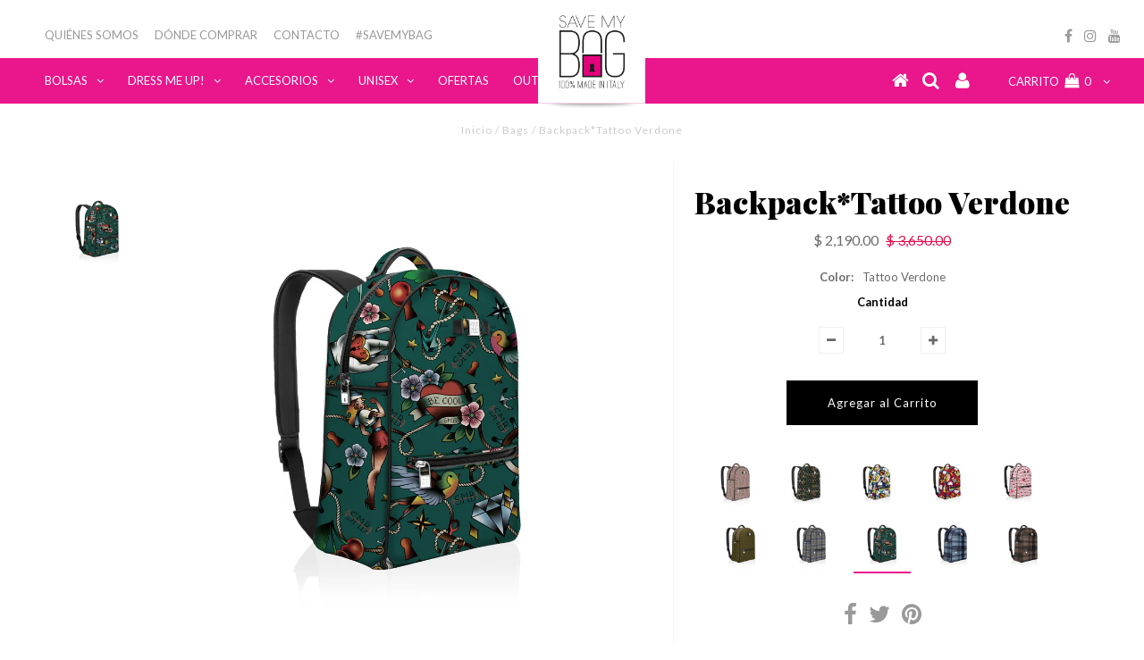

--- FILE ---
content_type: text/html; charset=utf-8
request_url: https://www.savemybag.mx/products/backpack-tattoo-verdone
body_size: 46264
content:

<!DOCTYPE html>
<!--[if lt IE 7 ]><html class="ie ie6" lang="en"> <![endif]-->
<!--[if IE 7 ]><html class="ie ie7" lang="en"> <![endif]-->
<!--[if IE 8 ]><html class="ie ie8" lang="en"> <![endif]-->
<!--[if (gte IE 9)|!(IE)]><!--><html lang="en"> <!--<![endif]-->
<head>

  <meta charset="utf-8" />
  

<meta property="og:type" content="product">
<meta property="og:title" content="Backpack*Tattoo Verdone">
<meta property="og:url" content="https://www.savemybag.mx/products/backpack-tattoo-verdone">
<meta property="og:description" content="Compact design and clean lines distinguish the new backpack. Roomy but super-light, it is perfect for men and women. The external pocket gives you easy access to essentials.">

<meta property="og:image" content="http://www.savemybag.mx/cdn/shop/products/20200N-LY-ST_LYCRA_TATTOO_VERDONE_7443397c-eb98-4a83-97ba-fa8f58dc3c29_grande.jpg?v=1531351340">
<meta property="og:image:secure_url" content="https://www.savemybag.mx/cdn/shop/products/20200N-LY-ST_LYCRA_TATTOO_VERDONE_7443397c-eb98-4a83-97ba-fa8f58dc3c29_grande.jpg?v=1531351340">

<meta property="og:price:amount" content="2,190.00">
<meta property="og:price:currency" content="MXN">

<meta property="og:site_name" content="Save My Bag México">



<meta name="twitter:card" content="summary">


<meta name="twitter:site" content="@">


<meta name="twitter:title" content="Backpack*Tattoo Verdone">
<meta name="twitter:description" content="Compact design and clean lines distinguish the new backpack. Roomy but super-light, it is perfect for men and women. The external pocket gives you easy access to essentials.">
<meta name="twitter:image" content="https://www.savemybag.mx/cdn/shop/products/20200N-LY-ST_LYCRA_TATTOO_VERDONE_7443397c-eb98-4a83-97ba-fa8f58dc3c29_large.jpg?v=1531351340">
<meta name="twitter:image:width" content="480">
<meta name="twitter:image:height" content="480">

  <!-- Basic Page Needs
================================================== -->

  <title>
    Backpack*Tattoo Verdone – Save My Bag México
  </title>
  
  <meta name="description" content="Compact design and clean lines distinguish the new backpack. Roomy but super-light, it is perfect for men and women. The external pocket gives you easy access to essentials." />
  
  <link rel="canonical" href="https://www.savemybag.mx/products/backpack-tattoo-verdone" />
  <link href="https://fonts.googleapis.com/css?family=Playfair+Display:900" rel="stylesheet">

  <!-- CSS
================================================== -->

  
  











  <link href='//fonts.googleapis.com/css?family=Lato:300,400,700' rel='stylesheet' type='text/css'>
  


   


 


  


  


     


  








    


 


   


 


  


 


 


 


 

  <link rel="stylesheet" href="https://cdnjs.cloudflare.com/ajax/libs/OwlCarousel2/2.2.1/assets/owl.carousel.min.css" />
  <link rel="stylesheet" href="https://cdnjs.cloudflare.com/ajax/libs/OwlCarousel2/2.2.1/assets/owl.theme.default.min.css" />
  <link href="//www.savemybag.mx/cdn/shop/t/81/assets/stylesheet.css?v=154831569294449703811758726944" rel="stylesheet" type="text/css" media="all" />
  <link href="//www.savemybag.mx/cdn/shop/t/81/assets/queries.css?v=112001259246147901741562956378" rel="stylesheet" type="text/css" media="all" />

  <!-- JS
================================================== -->

  <script type="text/javascript" src="//ajax.googleapis.com/ajax/libs/jquery/2.2.4/jquery.min.js"></script>

  <script src="//www.savemybag.mx/cdn/shop/t/81/assets/theme.js?v=123227926965425629041758726944" type="text/javascript"></script> 
  <script src="//www.savemybag.mx/cdn/shopifycloud/storefront/assets/themes_support/option_selection-b017cd28.js" type="text/javascript"></script> 
  <script src="//www.savemybag.mx/cdn/shop/t/81/assets/api.js?v=108513540937963795951562956360" type="text/javascript"></script>  

  

  <!--[if lt IE 9]>
<script src="//html5shim.googlecode.com/svn/trunk/html5.js"></script>
<![endif]-->

  <meta name="viewport" content="width=device-width, initial-scale=1, maximum-scale=1">

  
  <link rel="shortcut icon" href="//www.savemybag.mx/cdn/shop/files/saveMyBag_favicon_32x32.png?v=1613161442" type="image/png" />
  

  
  
  
  <script>window.performance && window.performance.mark && window.performance.mark('shopify.content_for_header.start');</script><meta name="google-site-verification" content="PnOMkz3X1Q15iITs5f21UCPqQRpQXNDe9dAW8nQ5rJw">
<meta id="shopify-digital-wallet" name="shopify-digital-wallet" content="/19626447/digital_wallets/dialog">
<meta name="shopify-checkout-api-token" content="2196762f0f91568a4804f88815c94d33">
<meta id="in-context-paypal-metadata" data-shop-id="19626447" data-venmo-supported="false" data-environment="production" data-locale="es_ES" data-paypal-v4="true" data-currency="MXN">
<link rel="alternate" type="application/json+oembed" href="https://www.savemybag.mx/products/backpack-tattoo-verdone.oembed">
<script async="async" src="/checkouts/internal/preloads.js?locale=es-MX"></script>
<script id="shopify-features" type="application/json">{"accessToken":"2196762f0f91568a4804f88815c94d33","betas":["rich-media-storefront-analytics"],"domain":"www.savemybag.mx","predictiveSearch":true,"shopId":19626447,"locale":"es"}</script>
<script>var Shopify = Shopify || {};
Shopify.shop = "save-my-bag-milano.myshopify.com";
Shopify.locale = "es";
Shopify.currency = {"active":"MXN","rate":"1.0"};
Shopify.country = "MX";
Shopify.theme = {"name":"Copy of Testament- v1.6 - Productos","id":49045733472,"schema_name":"Testament","schema_version":"5.1.2","theme_store_id":null,"role":"main"};
Shopify.theme.handle = "null";
Shopify.theme.style = {"id":null,"handle":null};
Shopify.cdnHost = "www.savemybag.mx/cdn";
Shopify.routes = Shopify.routes || {};
Shopify.routes.root = "/";</script>
<script type="module">!function(o){(o.Shopify=o.Shopify||{}).modules=!0}(window);</script>
<script>!function(o){function n(){var o=[];function n(){o.push(Array.prototype.slice.apply(arguments))}return n.q=o,n}var t=o.Shopify=o.Shopify||{};t.loadFeatures=n(),t.autoloadFeatures=n()}(window);</script>
<script id="shop-js-analytics" type="application/json">{"pageType":"product"}</script>
<script defer="defer" async type="module" src="//www.savemybag.mx/cdn/shopifycloud/shop-js/modules/v2/client.init-shop-cart-sync_-aut3ZVe.es.esm.js"></script>
<script defer="defer" async type="module" src="//www.savemybag.mx/cdn/shopifycloud/shop-js/modules/v2/chunk.common_jR-HGkUL.esm.js"></script>
<script type="module">
  await import("//www.savemybag.mx/cdn/shopifycloud/shop-js/modules/v2/client.init-shop-cart-sync_-aut3ZVe.es.esm.js");
await import("//www.savemybag.mx/cdn/shopifycloud/shop-js/modules/v2/chunk.common_jR-HGkUL.esm.js");

  window.Shopify.SignInWithShop?.initShopCartSync?.({"fedCMEnabled":true,"windoidEnabled":true});

</script>
<script>(function() {
  var isLoaded = false;
  function asyncLoad() {
    if (isLoaded) return;
    isLoaded = true;
    var urls = ["https:\/\/chimpstatic.com\/mcjs-connected\/js\/users\/853fa94aa87523a16f1904070\/d732ab1e209fb18b5f4eddd0f.js?shop=save-my-bag-milano.myshopify.com","https:\/\/s3.amazonaws.com\/conektaapi\/v1.0.0\/js\/conekta_shopify.js?shop=save-my-bag-milano.myshopify.com","\/\/d1liekpayvooaz.cloudfront.net\/apps\/customizery\/customizery.js?shop=save-my-bag-milano.myshopify.com","https:\/\/smartdescription.wdsapp.com\/assets\/scripts\/custom\/custom-meta.js?shop=save-my-bag-milano.myshopify.com","https:\/\/smartdescription.wdsapp.com\/assets\/scripts\/custom\/custom-meta.js?shop=save-my-bag-milano.myshopify.com","https:\/\/smartdescription.wdsapp.com\/assets\/scripts\/custom\/custom-meta.js?shop=save-my-bag-milano.myshopify.com","https:\/\/smartdescription.wdsapp.com\/assets\/scripts\/custom\/custom-meta.js?shop=save-my-bag-milano.myshopify.com","https:\/\/smartdescription.wdsapp.com\/assets\/scripts\/custom\/custom-meta.js?shop=save-my-bag-milano.myshopify.com","https:\/\/smartdescription.wdsapp.com\/assets\/scripts\/custom\/custom-meta.js?shop=save-my-bag-milano.myshopify.com","https:\/\/smartdescription.wdsapp.com\/assets\/scripts\/custom\/custom-meta.js?shop=save-my-bag-milano.myshopify.com","https:\/\/smartdescription.wdsapp.com\/assets\/scripts\/custom\/custom-meta.js?shop=save-my-bag-milano.myshopify.com","https:\/\/smartdescription.wdsapp.com\/assets\/scripts\/custom\/custom-meta.js?shop=save-my-bag-milano.myshopify.com","https:\/\/smartdescription.wdsapp.com\/assets\/scripts\/custom\/custom-meta.js?shop=save-my-bag-milano.myshopify.com","https:\/\/smartdescription.wdsapp.com\/assets\/scripts\/custom\/custom-meta.js?shop=save-my-bag-milano.myshopify.com","https:\/\/smartdescription.wdsapp.com\/assets\/scripts\/custom\/custom-meta.js?shop=save-my-bag-milano.myshopify.com","https:\/\/cdn.hextom.com\/js\/freeshippingbar.js?shop=save-my-bag-milano.myshopify.com","https:\/\/na.shgcdn3.com\/pixel-collector.js?shop=save-my-bag-milano.myshopify.com"];
    for (var i = 0; i < urls.length; i++) {
      var s = document.createElement('script');
      s.type = 'text/javascript';
      s.async = true;
      s.src = urls[i];
      var x = document.getElementsByTagName('script')[0];
      x.parentNode.insertBefore(s, x);
    }
  };
  if(window.attachEvent) {
    window.attachEvent('onload', asyncLoad);
  } else {
    window.addEventListener('load', asyncLoad, false);
  }
})();</script>
<script id="__st">var __st={"a":19626447,"offset":-21600,"reqid":"c8d114ab-4967-43f7-a108-2fb6167a500b-1769021976","pageurl":"www.savemybag.mx\/products\/backpack-tattoo-verdone","u":"1a57c074915d","p":"product","rtyp":"product","rid":1331859456096};</script>
<script>window.ShopifyPaypalV4VisibilityTracking = true;</script>
<script id="captcha-bootstrap">!function(){'use strict';const t='contact',e='account',n='new_comment',o=[[t,t],['blogs',n],['comments',n],[t,'customer']],c=[[e,'customer_login'],[e,'guest_login'],[e,'recover_customer_password'],[e,'create_customer']],r=t=>t.map((([t,e])=>`form[action*='/${t}']:not([data-nocaptcha='true']) input[name='form_type'][value='${e}']`)).join(','),a=t=>()=>t?[...document.querySelectorAll(t)].map((t=>t.form)):[];function s(){const t=[...o],e=r(t);return a(e)}const i='password',u='form_key',d=['recaptcha-v3-token','g-recaptcha-response','h-captcha-response',i],f=()=>{try{return window.sessionStorage}catch{return}},m='__shopify_v',_=t=>t.elements[u];function p(t,e,n=!1){try{const o=window.sessionStorage,c=JSON.parse(o.getItem(e)),{data:r}=function(t){const{data:e,action:n}=t;return t[m]||n?{data:e,action:n}:{data:t,action:n}}(c);for(const[e,n]of Object.entries(r))t.elements[e]&&(t.elements[e].value=n);n&&o.removeItem(e)}catch(o){console.error('form repopulation failed',{error:o})}}const l='form_type',E='cptcha';function T(t){t.dataset[E]=!0}const w=window,h=w.document,L='Shopify',v='ce_forms',y='captcha';let A=!1;((t,e)=>{const n=(g='f06e6c50-85a8-45c8-87d0-21a2b65856fe',I='https://cdn.shopify.com/shopifycloud/storefront-forms-hcaptcha/ce_storefront_forms_captcha_hcaptcha.v1.5.2.iife.js',D={infoText:'Protegido por hCaptcha',privacyText:'Privacidad',termsText:'Términos'},(t,e,n)=>{const o=w[L][v],c=o.bindForm;if(c)return c(t,g,e,D).then(n);var r;o.q.push([[t,g,e,D],n]),r=I,A||(h.body.append(Object.assign(h.createElement('script'),{id:'captcha-provider',async:!0,src:r})),A=!0)});var g,I,D;w[L]=w[L]||{},w[L][v]=w[L][v]||{},w[L][v].q=[],w[L][y]=w[L][y]||{},w[L][y].protect=function(t,e){n(t,void 0,e),T(t)},Object.freeze(w[L][y]),function(t,e,n,w,h,L){const[v,y,A,g]=function(t,e,n){const i=e?o:[],u=t?c:[],d=[...i,...u],f=r(d),m=r(i),_=r(d.filter((([t,e])=>n.includes(e))));return[a(f),a(m),a(_),s()]}(w,h,L),I=t=>{const e=t.target;return e instanceof HTMLFormElement?e:e&&e.form},D=t=>v().includes(t);t.addEventListener('submit',(t=>{const e=I(t);if(!e)return;const n=D(e)&&!e.dataset.hcaptchaBound&&!e.dataset.recaptchaBound,o=_(e),c=g().includes(e)&&(!o||!o.value);(n||c)&&t.preventDefault(),c&&!n&&(function(t){try{if(!f())return;!function(t){const e=f();if(!e)return;const n=_(t);if(!n)return;const o=n.value;o&&e.removeItem(o)}(t);const e=Array.from(Array(32),(()=>Math.random().toString(36)[2])).join('');!function(t,e){_(t)||t.append(Object.assign(document.createElement('input'),{type:'hidden',name:u})),t.elements[u].value=e}(t,e),function(t,e){const n=f();if(!n)return;const o=[...t.querySelectorAll(`input[type='${i}']`)].map((({name:t})=>t)),c=[...d,...o],r={};for(const[a,s]of new FormData(t).entries())c.includes(a)||(r[a]=s);n.setItem(e,JSON.stringify({[m]:1,action:t.action,data:r}))}(t,e)}catch(e){console.error('failed to persist form',e)}}(e),e.submit())}));const S=(t,e)=>{t&&!t.dataset[E]&&(n(t,e.some((e=>e===t))),T(t))};for(const o of['focusin','change'])t.addEventListener(o,(t=>{const e=I(t);D(e)&&S(e,y())}));const B=e.get('form_key'),M=e.get(l),P=B&&M;t.addEventListener('DOMContentLoaded',(()=>{const t=y();if(P)for(const e of t)e.elements[l].value===M&&p(e,B);[...new Set([...A(),...v().filter((t=>'true'===t.dataset.shopifyCaptcha))])].forEach((e=>S(e,t)))}))}(h,new URLSearchParams(w.location.search),n,t,e,['guest_login'])})(!0,!0)}();</script>
<script integrity="sha256-4kQ18oKyAcykRKYeNunJcIwy7WH5gtpwJnB7kiuLZ1E=" data-source-attribution="shopify.loadfeatures" defer="defer" src="//www.savemybag.mx/cdn/shopifycloud/storefront/assets/storefront/load_feature-a0a9edcb.js" crossorigin="anonymous"></script>
<script data-source-attribution="shopify.dynamic_checkout.dynamic.init">var Shopify=Shopify||{};Shopify.PaymentButton=Shopify.PaymentButton||{isStorefrontPortableWallets:!0,init:function(){window.Shopify.PaymentButton.init=function(){};var t=document.createElement("script");t.src="https://www.savemybag.mx/cdn/shopifycloud/portable-wallets/latest/portable-wallets.es.js",t.type="module",document.head.appendChild(t)}};
</script>
<script data-source-attribution="shopify.dynamic_checkout.buyer_consent">
  function portableWalletsHideBuyerConsent(e){var t=document.getElementById("shopify-buyer-consent"),n=document.getElementById("shopify-subscription-policy-button");t&&n&&(t.classList.add("hidden"),t.setAttribute("aria-hidden","true"),n.removeEventListener("click",e))}function portableWalletsShowBuyerConsent(e){var t=document.getElementById("shopify-buyer-consent"),n=document.getElementById("shopify-subscription-policy-button");t&&n&&(t.classList.remove("hidden"),t.removeAttribute("aria-hidden"),n.addEventListener("click",e))}window.Shopify?.PaymentButton&&(window.Shopify.PaymentButton.hideBuyerConsent=portableWalletsHideBuyerConsent,window.Shopify.PaymentButton.showBuyerConsent=portableWalletsShowBuyerConsent);
</script>
<script data-source-attribution="shopify.dynamic_checkout.cart.bootstrap">document.addEventListener("DOMContentLoaded",(function(){function t(){return document.querySelector("shopify-accelerated-checkout-cart, shopify-accelerated-checkout")}if(t())Shopify.PaymentButton.init();else{new MutationObserver((function(e,n){t()&&(Shopify.PaymentButton.init(),n.disconnect())})).observe(document.body,{childList:!0,subtree:!0})}}));
</script>
<link id="shopify-accelerated-checkout-styles" rel="stylesheet" media="screen" href="https://www.savemybag.mx/cdn/shopifycloud/portable-wallets/latest/accelerated-checkout-backwards-compat.css" crossorigin="anonymous">
<style id="shopify-accelerated-checkout-cart">
        #shopify-buyer-consent {
  margin-top: 1em;
  display: inline-block;
  width: 100%;
}

#shopify-buyer-consent.hidden {
  display: none;
}

#shopify-subscription-policy-button {
  background: none;
  border: none;
  padding: 0;
  text-decoration: underline;
  font-size: inherit;
  cursor: pointer;
}

#shopify-subscription-policy-button::before {
  box-shadow: none;
}

      </style>

<script>window.performance && window.performance.mark && window.performance.mark('shopify.content_for_header.end');</script>
  <script type="text/javascript">
    new WOW().init();

  </script> 
  <link rel="next" href="/next"/>
  <link rel="prev" href="/prev"/>

  
  
  <meta name="google-site-verification" content="PnOMkz3X1Q15iITs5f21UCPqQRpQXNDe9dAW8nQ5rJw" />
<!-- Hotjar Tracking Code for https://savemybag.mx/ -->
<script>
    (function(h,o,t,j,a,r){
        h.hj=h.hj||function(){(h.hj.q=h.hj.q||[]).push(arguments)};
        h._hjSettings={hjid:838257,hjsv:6};
        a=o.getElementsByTagName('head')[0];
        r=o.createElement('script');r.async=1;
        r.src=t+h._hjSettings.hjid+j+h._hjSettings.hjsv;
        a.appendChild(r);
    })(window,document,'https://static.hotjar.com/c/hotjar-','.js?sv=');
</script>
  

 
  

<script type="text/javascript">
  
    window.SHG_CUSTOMER = null;
  
</script>










<!-- BEGIN app block: shopify://apps/buddha-mega-menu-navigation/blocks/megamenu/dbb4ce56-bf86-4830-9b3d-16efbef51c6f -->
<script>
        var productImageAndPrice = [],
            collectionImages = [],
            articleImages = [],
            mmLivIcons = false,
            mmFlipClock = false,
            mmFixesUseJquery = false,
            mmNumMMI = 6,
            mmSchemaTranslation = {},
            mmMenuStrings =  [] ,
            mmShopLocale = "es",
            mmShopLocaleCollectionsRoute = "/collections",
            mmSchemaDesignJSON = [{"action":"design","setting":"font_family","value":"Default"},{"action":"design","setting":"tree_sub_direction","value":"set_tree_auto"},{"action":"design","setting":"button_background_hover_color","value":"#0d8781"},{"action":"design","setting":"link_hover_color","value":"#0da19a"},{"action":"design","setting":"button_background_color","value":"#0da19a"},{"action":"design","setting":"link_color","value":"#4e4e4e"},{"action":"design","setting":"background_hover_color","value":"#f9f9f9"},{"action":"design","setting":"background_color","value":"#ffffff"},{"action":"design","setting":"button_text_hover_color","value":"#ffffff"},{"action":"design","setting":"button_text_color","value":"#ffffff"},{"action":"design","setting":"font_size","value":"13px"},{"action":"design","setting":"text_color","value":"#222222"},{"action":"design","setting":"vertical_text_color","value":"#ffffff"},{"action":"design","setting":"vertical_link_color","value":"#ffffff"},{"action":"design","setting":"vertical_link_hover_color","value":"#0da19a"},{"action":"design","setting":"vertical_font_size","value":"13px"}],
            mmDomChangeSkipUl = "",
            buddhaMegaMenuShop = "save-my-bag-milano.myshopify.com",
            mmWireframeCompression = "0",
            mmExtensionAssetUrl = "https://cdn.shopify.com/extensions/019abe06-4a3f-7763-88da-170e1b54169b/mega-menu-151/assets/";var bestSellersHTML = '';var newestProductsHTML = '';/* get link lists api */
        var linkLists={"main-menu" : {"title":"MAIN", "items":["/pages/who-we-are","/pages/tiendas-insignias","/pages/contact-us","/apps/instagram-feed-shop",]},"menu-generale" : {"title":"MENU GENERALE", "items":["/","/","/","/","/",]},"categories" : {"title":"Categories", "items":["/collections/bags","/collections/accessories-2",]},"bags" : {"title":"Shop Bags ", "items":["/collections/black-label","/","/",]},"bag-types" : {"title":"Bag types", "items":["/collections/womens-bags","/collections/unisex-bags","/","/","/",]},"shipment" : {"title":"Shipment", "items":["/","/","/pages/savemybag-termini-di-spedizione",]},"about-us" : {"title":"About us", "items":["/pages/who-we-are","/pages/privacy","/pages/politica-de-cambios",]},"where-to-buy" : {"title":"Where to buy", "items":["/pages/donde-comprar","/pages/privacy","/pages/savemybag-termini-di-spedizione",]},"privacy" : {"title":"Privacy", "items":["/pages/privacy",]},"terms-and-conditions" : {"title":"Terms and conditions", "items":["/pages/savemybag-termini-di-spedizione",]},"instagram-feed" : {"title":"INSTAGRAM FEED", "items":["/apps/instagram-feed-shop",]},"contact-us" : {"title":"Contact us", "items":["/pages/contact-us",]},"categorias-bolsas" : {"title":"Menú Principal", "items":["/collections/bolsas","/collections/dress-me-up","/collections/accesorios","/collections/unisex","/collections/oferta","/collections/outlet",]},"customer-account-main-menu" : {"title":"Menú principal de la cuenta de cliente", "items":["/","https://shopify.com/19626447/account/orders?locale=es&amp;region_country=MX",]},};/*ENDPARSE*/

        linkLists["force-mega-menu"]={};linkLists["force-mega-menu"].title="Testament Theme - Mega Menu";linkLists["force-mega-menu"].items=[1];

        /* set product prices *//* get the collection images *//* get the article images *//* customer fixes */
        var mmThemeFixesBefore = function(){ if (selectedMenu=="force-mega-menu" && tempMenuObject.u.matches("nav>.js-accordion-mobile-nav")) { tempMenuObject.skipCheck = true; tempMenuObject.forceMenu = true; tempMenuObject.liClasses = ""; tempMenuObject.aClasses = "js-accordion-link c-accordion__link"; tempMenuObject.liItems = mmNot(tempMenuObject.u.children, ".mobile-menu__item"); } if (selectedMenu=="force-mega-menu" && tempMenuObject.u.matches("#main-nav")) { tempMenuObject.skipCheck = true; tempMenuObject.forceMenu = true; tempMenuObject.liClasses = "navigation__menuitem js-doubletap-to-go"; tempMenuObject.aClasses = "navigation__menulink js-menu-link"; tempMenuObject.liItems = tempMenuObject.u.children; } mmAddStyle(" ul > li.buddha-menu-item { z-index: 8000 !important; } ul > li.buddha-menu-item:hover { z-index: 8001 !important; } ul > li.buddha-menu-item.mega-hover { z-index: 8001 !important; } ", "themeScript"); }; 
        

        var mmWireframe = {"html" : "<li class=\"buddha-menu-item\"  ><a data-href=\"/\" href=\"/\" aria-label=\"Inicio\" data-no-instant=\"\" onclick=\"mmGoToPage(this, event); return false;\"  ><i class=\"mm-icon static fa fa-home\" aria-hidden=\"true\"></i><span class=\"mm-title\">Inicio</span></a></li><li class=\"buddha-menu-item\"  ><a data-href=\"/\" href=\"/\" aria-label=\"Comprar\" data-no-instant=\"\" onclick=\"mmGoToPage(this, event); return false;\"  ><i class=\"mm-icon static fa fa-shopping-bag\" aria-hidden=\"true\"></i><span class=\"mm-title\">Comprar</span><i class=\"mm-arrow mm-angle-down\" aria-hidden=\"true\"></i><span class=\"toggle-menu-btn\" style=\"display:none;\" title=\"Toggle menu\" onclick=\"return toggleSubmenu(this)\"><span class=\"mm-arrow-icon\"><span class=\"bar-one\"></span><span class=\"bar-two\"></span></span></span></a><ul class=\"mm-submenu tree  small \"><li data-href=\"/\" href=\"/\" aria-label=\"Por uso\" data-no-instant=\"\" onclick=\"mmGoToPage(this, event); return false;\"  ><a data-href=\"/\" href=\"/\" aria-label=\"Por uso\" data-no-instant=\"\" onclick=\"mmGoToPage(this, event); return false;\"  ><span class=\"mm-title\">Por uso</span><i class=\"mm-arrow mm-angle-down\" aria-hidden=\"true\"></i><span class=\"toggle-menu-btn\" style=\"display:none;\" title=\"Toggle menu\" onclick=\"return toggleSubmenu(this)\"><span class=\"mm-arrow-icon\"><span class=\"bar-one\"></span><span class=\"bar-two\"></span></span></span></a><ul class=\"mm-submenu tree  small \"><li data-href=\"/collections/womens-bags\" href=\"/collections/womens-bags\" aria-label=\"Bolsos de día\" data-no-instant=\"\" onclick=\"mmGoToPage(this, event); return false;\"  ><a data-href=\"/collections/womens-bags\" href=\"/collections/womens-bags\" aria-label=\"Bolsos de día\" data-no-instant=\"\" onclick=\"mmGoToPage(this, event); return false;\"  ><span class=\"mm-title\">Bolsos de día</span></a></li><li data-href=\"/collections/unisex-bags\" href=\"/collections/unisex-bags\" aria-label=\"Bolsos unisex\" data-no-instant=\"\" onclick=\"mmGoToPage(this, event); return false;\"  ><a data-href=\"/collections/unisex-bags\" href=\"/collections/unisex-bags\" aria-label=\"Bolsos unisex\" data-no-instant=\"\" onclick=\"mmGoToPage(this, event); return false;\"  ><span class=\"mm-title\">Bolsos unisex</span><i class=\"mm-arrow mm-angle-down\" aria-hidden=\"true\"></i><span class=\"toggle-menu-btn\" style=\"display:none;\" title=\"Toggle menu\" onclick=\"return toggleSubmenu(this)\"><span class=\"mm-arrow-icon\"><span class=\"bar-one\"></span><span class=\"bar-two\"></span></span></span></a><ul class=\"mm-submenu tree  small mm-last-level\"><li data-href=\"/\" href=\"/\" aria-label=\"Traveler\" data-no-instant=\"\" onclick=\"mmGoToPage(this, event); return false;\"  ><a data-href=\"/\" href=\"/\" aria-label=\"Traveler\" data-no-instant=\"\" onclick=\"mmGoToPage(this, event); return false;\"  ><span class=\"mm-title\">Traveler</span></a></li></ul></li><li data-href=\"/collections/cocktail-bags\" href=\"/collections/cocktail-bags\" aria-label=\"Bolsos cóctel\" data-no-instant=\"\" onclick=\"mmGoToPage(this, event); return false;\"  ><a data-href=\"/collections/cocktail-bags\" href=\"/collections/cocktail-bags\" aria-label=\"Bolsos cóctel\" data-no-instant=\"\" onclick=\"mmGoToPage(this, event); return false;\"  ><span class=\"mm-title\">Bolsos cóctel</span></a></li><li data-href=\"/collections/sports-bags\" href=\"/collections/sports-bags\" aria-label=\"Bolsos deportivos\" data-no-instant=\"\" onclick=\"mmGoToPage(this, event); return false;\"  ><a data-href=\"/collections/sports-bags\" href=\"/collections/sports-bags\" aria-label=\"Bolsos deportivos\" data-no-instant=\"\" onclick=\"mmGoToPage(this, event); return false;\"  ><span class=\"mm-title\">Bolsos deportivos</span></a></li></ul></li><li data-href=\"/\" href=\"/\" aria-label=\"Por modelo\" data-no-instant=\"\" onclick=\"mmGoToPage(this, event); return false;\"  ><a data-href=\"/\" href=\"/\" aria-label=\"Por modelo\" data-no-instant=\"\" onclick=\"mmGoToPage(this, event); return false;\"  ><span class=\"mm-title\">Por modelo</span><i class=\"mm-arrow mm-angle-down\" aria-hidden=\"true\"></i><span class=\"toggle-menu-btn\" style=\"display:none;\" title=\"Toggle menu\" onclick=\"return toggleSubmenu(this)\"><span class=\"mm-arrow-icon\"><span class=\"bar-one\"></span><span class=\"bar-two\"></span></span></span></a><ul class=\"mm-submenu tree  small \"><li data-href=\"/products/miss\" href=\"/products/miss\" aria-label=\"Miss\" data-no-instant=\"\" onclick=\"mmGoToPage(this, event); return false;\"  ><a data-href=\"/products/miss\" href=\"/products/miss\" aria-label=\"Miss\" data-no-instant=\"\" onclick=\"mmGoToPage(this, event); return false;\"  ><span class=\"mm-title\">Miss</span><i class=\"mm-arrow mm-angle-down\" aria-hidden=\"true\"></i><span class=\"toggle-menu-btn\" style=\"display:none;\" title=\"Toggle menu\" onclick=\"return toggleSubmenu(this)\"><span class=\"mm-arrow-icon\"><span class=\"bar-one\"></span><span class=\"bar-two\"></span></span></span></a><ul class=\"mm-submenu tree  small mm-last-level\"><li href=\"javascript:void(0);\" aria-label=\"Miss\" data-no-instant=\"\" onclick=\"mmGoToPage(this, event); return false;\"  ><a href=\"javascript:void(0);\" aria-label=\"Miss\" data-no-instant=\"\" onclick=\"mmGoToPage(this, event); return false;\"  ><span class=\"mm-title\">Miss</span></a></li></ul></li><li data-href=\"/products/miss-3-4\" href=\"/products/miss-3-4\" aria-label=\"Miss 3/4\" data-no-instant=\"\" onclick=\"mmGoToPage(this, event); return false;\"  ><a data-href=\"/products/miss-3-4\" href=\"/products/miss-3-4\" aria-label=\"Miss 3/4\" data-no-instant=\"\" onclick=\"mmGoToPage(this, event); return false;\"  ><span class=\"mm-title\">Miss 3/4</span><i class=\"mm-arrow mm-angle-down\" aria-hidden=\"true\"></i><span class=\"toggle-menu-btn\" style=\"display:none;\" title=\"Toggle menu\" onclick=\"return toggleSubmenu(this)\"><span class=\"mm-arrow-icon\"><span class=\"bar-one\"></span><span class=\"bar-two\"></span></span></span></a><ul class=\"mm-submenu tree  small mm-last-level\"><li href=\"javascript:void(0);\" aria-label=\"Miss 3/4\" data-no-instant=\"\" onclick=\"mmGoToPage(this, event); return false;\"  ><a href=\"javascript:void(0);\" aria-label=\"Miss 3/4\" data-no-instant=\"\" onclick=\"mmGoToPage(this, event); return false;\"  ><span class=\"mm-title\">Miss 3/4</span></a></li></ul></li><li data-href=\"/products/weekender\" href=\"/products/weekender\" aria-label=\"Miss Weekender\" data-no-instant=\"\" onclick=\"mmGoToPage(this, event); return false;\"  ><a data-href=\"/products/weekender\" href=\"/products/weekender\" aria-label=\"Miss Weekender\" data-no-instant=\"\" onclick=\"mmGoToPage(this, event); return false;\"  ><span class=\"mm-title\">Miss Weekender</span></a></li><li data-href=\"/products/black-label-petite-miss\" href=\"/products/black-label-petite-miss\" aria-label=\"Black label petite miss\" data-no-instant=\"\" onclick=\"mmGoToPage(this, event); return false;\"  ><a data-href=\"/products/black-label-petite-miss\" href=\"/products/black-label-petite-miss\" aria-label=\"Black label petite miss\" data-no-instant=\"\" onclick=\"mmGoToPage(this, event); return false;\"  ><span class=\"mm-title\">Black label petite miss</span></a></li><li data-href=\"/products/petite-miss\" href=\"/products/petite-miss\" aria-label=\"Petite miss\" data-no-instant=\"\" onclick=\"mmGoToPage(this, event); return false;\"  ><a data-href=\"/products/petite-miss\" href=\"/products/petite-miss\" aria-label=\"Petite miss\" data-no-instant=\"\" onclick=\"mmGoToPage(this, event); return false;\"  ><span class=\"mm-title\">Petite miss</span></a></li><li data-href=\"/products/black-label-miss\" href=\"/products/black-label-miss\" aria-label=\"Black label miss\" data-no-instant=\"\" onclick=\"mmGoToPage(this, event); return false;\"  ><a data-href=\"/products/black-label-miss\" href=\"/products/black-label-miss\" aria-label=\"Black label miss\" data-no-instant=\"\" onclick=\"mmGoToPage(this, event); return false;\"  ><span class=\"mm-title\">Black label miss</span></a></li><li data-href=\"/products/black-label-miss-3-4\" href=\"/products/black-label-miss-3-4\" aria-label=\"Black label miss 3/4\" data-no-instant=\"\" onclick=\"mmGoToPage(this, event); return false;\"  ><a data-href=\"/products/black-label-miss-3-4\" href=\"/products/black-label-miss-3-4\" aria-label=\"Black label miss 3/4\" data-no-instant=\"\" onclick=\"mmGoToPage(this, event); return false;\"  ><span class=\"mm-title\">Black label miss 3/4</span></a></li><li data-href=\"/products/riviere-maxi\" href=\"/products/riviere-maxi\" aria-label=\"Rivière Maxi\" data-no-instant=\"\" onclick=\"mmGoToPage(this, event); return false;\"  ><a data-href=\"/products/riviere-maxi\" href=\"/products/riviere-maxi\" aria-label=\"Rivière Maxi\" data-no-instant=\"\" onclick=\"mmGoToPage(this, event); return false;\"  ><span class=\"mm-title\">Rivière Maxi</span></a></li><li data-href=\"/products/riviere-midi\" href=\"/products/riviere-midi\" aria-label=\"Rivière Midi\" data-no-instant=\"\" onclick=\"mmGoToPage(this, event); return false;\"  ><a data-href=\"/products/riviere-midi\" href=\"/products/riviere-midi\" aria-label=\"Rivière Midi\" data-no-instant=\"\" onclick=\"mmGoToPage(this, event); return false;\"  ><span class=\"mm-title\">Rivière Midi</span></a></li><li data-href=\"/products/backpack\" href=\"/products/backpack\" aria-label=\"Backpack\" data-no-instant=\"\" onclick=\"mmGoToPage(this, event); return false;\"  ><a data-href=\"/products/backpack\" href=\"/products/backpack\" aria-label=\"Backpack\" data-no-instant=\"\" onclick=\"mmGoToPage(this, event); return false;\"  ><span class=\"mm-title\">Backpack</span></a></li><li data-href=\"/products/cloud\" href=\"/products/cloud\" aria-label=\"Cloud\" data-no-instant=\"\" onclick=\"mmGoToPage(this, event); return false;\"  ><a data-href=\"/products/cloud\" href=\"/products/cloud\" aria-label=\"Cloud\" data-no-instant=\"\" onclick=\"mmGoToPage(this, event); return false;\"  ><span class=\"mm-title\">Cloud</span></a></li><li data-href=\"/products/principe\" href=\"/products/principe\" aria-label=\"Principe\" data-no-instant=\"\" onclick=\"mmGoToPage(this, event); return false;\"  ><a data-href=\"/products/principe\" href=\"/products/principe\" aria-label=\"Principe\" data-no-instant=\"\" onclick=\"mmGoToPage(this, event); return false;\"  ><span class=\"mm-title\">Principe</span></a></li><li data-href=\"/products/portofino\" href=\"/products/portofino\" aria-label=\"Portofino\" data-no-instant=\"\" onclick=\"mmGoToPage(this, event); return false;\"  ><a data-href=\"/products/portofino\" href=\"/products/portofino\" aria-label=\"Portofino\" data-no-instant=\"\" onclick=\"mmGoToPage(this, event); return false;\"  ><span class=\"mm-title\">Portofino</span></a></li><li data-href=\"/products/popstar\" href=\"/products/popstar\" aria-label=\"Popstar\" data-no-instant=\"\" onclick=\"mmGoToPage(this, event); return false;\"  ><a data-href=\"/products/popstar\" href=\"/products/popstar\" aria-label=\"Popstar\" data-no-instant=\"\" onclick=\"mmGoToPage(this, event); return false;\"  ><span class=\"mm-title\">Popstar</span></a></li><li data-href=\"/products/bubble-1\" href=\"/products/bubble-1\" aria-label=\"Bubble\" data-no-instant=\"\" onclick=\"mmGoToPage(this, event); return false;\"  ><a data-href=\"/products/bubble-1\" href=\"/products/bubble-1\" aria-label=\"Bubble\" data-no-instant=\"\" onclick=\"mmGoToPage(this, event); return false;\"  ><span class=\"mm-title\">Bubble</span></a></li><li data-href=\"/products/baby\" href=\"/products/baby\" aria-label=\"Baby\" data-no-instant=\"\" onclick=\"mmGoToPage(this, event); return false;\"  ><a data-href=\"/products/baby\" href=\"/products/baby\" aria-label=\"Baby\" data-no-instant=\"\" onclick=\"mmGoToPage(this, event); return false;\"  ><span class=\"mm-title\">Baby</span></a></li><li data-href=\"/products/city\" href=\"/products/city\" aria-label=\"City\" data-no-instant=\"\" onclick=\"mmGoToPage(this, event); return false;\"  ><a data-href=\"/products/city\" href=\"/products/city\" aria-label=\"City\" data-no-instant=\"\" onclick=\"mmGoToPage(this, event); return false;\"  ><span class=\"mm-title\">City</span></a></li><li data-href=\"/\" href=\"/\" aria-label=\"Sneakers\" data-no-instant=\"\" onclick=\"mmGoToPage(this, event); return false;\"  ><a data-href=\"/\" href=\"/\" aria-label=\"Sneakers\" data-no-instant=\"\" onclick=\"mmGoToPage(this, event); return false;\"  ><span class=\"mm-title\">Sneakers</span></a></li></ul></li><li data-href=\"/\" href=\"/\" aria-label=\"Categorías\" data-no-instant=\"\" onclick=\"mmGoToPage(this, event); return false;\"  ><a data-href=\"/\" href=\"/\" aria-label=\"Categorías\" data-no-instant=\"\" onclick=\"mmGoToPage(this, event); return false;\"  ><span class=\"mm-title\">Categorías</span><i class=\"mm-arrow mm-angle-down\" aria-hidden=\"true\"></i><span class=\"toggle-menu-btn\" style=\"display:none;\" title=\"Toggle menu\" onclick=\"return toggleSubmenu(this)\"><span class=\"mm-arrow-icon\"><span class=\"bar-one\"></span><span class=\"bar-two\"></span></span></span></a><ul class=\"mm-submenu tree  small \"><li data-href=\"/collections/bags\" href=\"/collections/bags\" aria-label=\"Bolsos\" data-no-instant=\"\" onclick=\"mmGoToPage(this, event); return false;\"  ><a data-href=\"/collections/bags\" href=\"/collections/bags\" aria-label=\"Bolsos\" data-no-instant=\"\" onclick=\"mmGoToPage(this, event); return false;\"  ><span class=\"mm-title\">Bolsos</span><i class=\"mm-arrow mm-angle-down\" aria-hidden=\"true\"></i><span class=\"toggle-menu-btn\" style=\"display:none;\" title=\"Toggle menu\" onclick=\"return toggleSubmenu(this)\"><span class=\"mm-arrow-icon\"><span class=\"bar-one\"></span><span class=\"bar-two\"></span></span></span></a><ul class=\"mm-submenu tree  small mm-last-level\"><li data-href=\"/collections/bags\" href=\"/collections/bags\" aria-label=\"bolsos\" data-no-instant=\"\" onclick=\"mmGoToPage(this, event); return false;\"  ><a data-href=\"/collections/bags\" href=\"/collections/bags\" aria-label=\"bolsos\" data-no-instant=\"\" onclick=\"mmGoToPage(this, event); return false;\"  ><span class=\"mm-title\">bolsos</span></a></li><li data-href=\"no-link\" href=\"javascript:void(0);\" aria-label=\"Traveler\" data-no-instant=\"\" onclick=\"mmGoToPage(this, event); return false;\"  ><a data-href=\"no-link\" href=\"javascript:void(0);\" aria-label=\"Traveler\" data-no-instant=\"\" onclick=\"mmGoToPage(this, event); return false;\"  ><span class=\"mm-title\">Traveler</span></a></li></ul></li><li data-href=\"/collections/dress-me-up-1\" href=\"/collections/dress-me-up-1\" aria-label=\"Vísteme\" data-no-instant=\"\" onclick=\"mmGoToPage(this, event); return false;\"  ><a data-href=\"/collections/dress-me-up-1\" href=\"/collections/dress-me-up-1\" aria-label=\"Vísteme\" data-no-instant=\"\" onclick=\"mmGoToPage(this, event); return false;\"  ><span class=\"mm-title\">Vísteme</span><i class=\"mm-arrow mm-angle-down\" aria-hidden=\"true\"></i><span class=\"toggle-menu-btn\" style=\"display:none;\" title=\"Toggle menu\" onclick=\"return toggleSubmenu(this)\"><span class=\"mm-arrow-icon\"><span class=\"bar-one\"></span><span class=\"bar-two\"></span></span></span></a><ul class=\"mm-submenu tree  small mm-last-level\"><li data-href=\"/collections/dress-me-up-1\" href=\"/collections/dress-me-up-1\" aria-label=\"visteme\" data-no-instant=\"\" onclick=\"mmGoToPage(this, event); return false;\"  ><a data-href=\"/collections/dress-me-up-1\" href=\"/collections/dress-me-up-1\" aria-label=\"visteme\" data-no-instant=\"\" onclick=\"mmGoToPage(this, event); return false;\"  ><span class=\"mm-title\">visteme</span></a></li><li data-href=\"/\" href=\"/\" aria-label=\"Sneakers\" data-no-instant=\"\" onclick=\"mmGoToPage(this, event); return false;\"  ><a data-href=\"/\" href=\"/\" aria-label=\"Sneakers\" data-no-instant=\"\" onclick=\"mmGoToPage(this, event); return false;\"  ><span class=\"mm-title\">Sneakers</span></a></li></ul></li><li data-href=\"/collections/accessories-2\" href=\"/collections/accessories-2\" aria-label=\"Accesorios\" data-no-instant=\"\" onclick=\"mmGoToPage(this, event); return false;\"  ><a data-href=\"/collections/accessories-2\" href=\"/collections/accessories-2\" aria-label=\"Accesorios\" data-no-instant=\"\" onclick=\"mmGoToPage(this, event); return false;\"  ><span class=\"mm-title\">Accesorios</span><i class=\"mm-arrow mm-angle-down\" aria-hidden=\"true\"></i><span class=\"toggle-menu-btn\" style=\"display:none;\" title=\"Toggle menu\" onclick=\"return toggleSubmenu(this)\"><span class=\"mm-arrow-icon\"><span class=\"bar-one\"></span><span class=\"bar-two\"></span></span></span></a><ul class=\"mm-submenu tree  small mm-last-level\"><li href=\"javascript:void(0);\" aria-label=\"accessorios\" data-no-instant=\"\" onclick=\"mmGoToPage(this, event); return false;\"  ><a href=\"javascript:void(0);\" aria-label=\"accessorios\" data-no-instant=\"\" onclick=\"mmGoToPage(this, event); return false;\"  ><span class=\"mm-title\">accessorios</span></a></li></ul></li><li data-href=\"/collections/home-decor\" href=\"/collections/home-decor\" aria-label=\"Decoración del hogar\" data-no-instant=\"\" onclick=\"mmGoToPage(this, event); return false;\"  ><a data-href=\"/collections/home-decor\" href=\"/collections/home-decor\" aria-label=\"Decoración del hogar\" data-no-instant=\"\" onclick=\"mmGoToPage(this, event); return false;\"  ><span class=\"mm-title\">Decoración del hogar</span></a></li><li data-href=\"/\" href=\"/\" aria-label=\"Sneakers\" data-no-instant=\"\" onclick=\"mmGoToPage(this, event); return false;\"  ><a data-href=\"/\" href=\"/\" aria-label=\"Sneakers\" data-no-instant=\"\" onclick=\"mmGoToPage(this, event); return false;\"  ><span class=\"mm-title\">Sneakers</span></a></li></ul></li><li data-href=\"/\" href=\"/\" aria-label=\"Por estampas\" data-no-instant=\"\" onclick=\"mmGoToPage(this, event); return false;\"  ><a data-href=\"/\" href=\"/\" aria-label=\"Por estampas\" data-no-instant=\"\" onclick=\"mmGoToPage(this, event); return false;\"  ><span class=\"mm-title\">Por estampas</span><i class=\"mm-arrow mm-angle-down\" aria-hidden=\"true\"></i><span class=\"toggle-menu-btn\" style=\"display:none;\" title=\"Toggle menu\" onclick=\"return toggleSubmenu(this)\"><span class=\"mm-arrow-icon\"><span class=\"bar-one\"></span><span class=\"bar-two\"></span></span></span></a><ul class=\"mm-submenu tree  small \"><li data-href=\"/collections/wool\" href=\"/collections/wool\" aria-label=\"Wool\" data-no-instant=\"\" onclick=\"mmGoToPage(this, event); return false;\"  ><a data-href=\"/collections/wool\" href=\"/collections/wool\" aria-label=\"Wool\" data-no-instant=\"\" onclick=\"mmGoToPage(this, event); return false;\"  ><span class=\"mm-title\">Wool</span><i class=\"mm-arrow mm-angle-down\" aria-hidden=\"true\"></i><span class=\"toggle-menu-btn\" style=\"display:none;\" title=\"Toggle menu\" onclick=\"return toggleSubmenu(this)\"><span class=\"mm-arrow-icon\"><span class=\"bar-one\"></span><span class=\"bar-two\"></span></span></span></a><ul class=\"mm-submenu tree  small mm-last-level\"><li data-href=\"/\" href=\"/\" aria-label=\"Urban Jungle\" data-no-instant=\"\" onclick=\"mmGoToPage(this, event); return false;\"  ><a data-href=\"/\" href=\"/\" aria-label=\"Urban Jungle\" data-no-instant=\"\" onclick=\"mmGoToPage(this, event); return false;\"  ><span class=\"mm-title\">Urban Jungle</span></a></li></ul></li><li data-href=\"/collections/love-words\" href=\"/collections/love-words\" aria-label=\"Love words\" data-no-instant=\"\" onclick=\"mmGoToPage(this, event); return false;\"  ><a data-href=\"/collections/love-words\" href=\"/collections/love-words\" aria-label=\"Love words\" data-no-instant=\"\" onclick=\"mmGoToPage(this, event); return false;\"  ><span class=\"mm-title\">Love words</span></a></li><li data-href=\"/collections/stars\" href=\"/collections/stars\" aria-label=\"Stars\" data-no-instant=\"\" onclick=\"mmGoToPage(this, event); return false;\"  ><a data-href=\"/collections/stars\" href=\"/collections/stars\" aria-label=\"Stars\" data-no-instant=\"\" onclick=\"mmGoToPage(this, event); return false;\"  ><span class=\"mm-title\">Stars</span></a></li><li data-href=\"/collections/pink-flamingo\" href=\"/collections/pink-flamingo\" aria-label=\"Pink flamingo\" data-no-instant=\"\" onclick=\"mmGoToPage(this, event); return false;\"  ><a data-href=\"/collections/pink-flamingo\" href=\"/collections/pink-flamingo\" aria-label=\"Pink flamingo\" data-no-instant=\"\" onclick=\"mmGoToPage(this, event); return false;\"  ><span class=\"mm-title\">Pink flamingo</span></a></li><li data-href=\"/collections/graffiti\" href=\"/collections/graffiti\" aria-label=\"Graffiti\" data-no-instant=\"\" onclick=\"mmGoToPage(this, event); return false;\"  ><a data-href=\"/collections/graffiti\" href=\"/collections/graffiti\" aria-label=\"Graffiti\" data-no-instant=\"\" onclick=\"mmGoToPage(this, event); return false;\"  ><span class=\"mm-title\">Graffiti</span></a></li><li data-href=\"/collections/tropical\" href=\"/collections/tropical\" aria-label=\"Tropical\" data-no-instant=\"\" onclick=\"mmGoToPage(this, event); return false;\"  ><a data-href=\"/collections/tropical\" href=\"/collections/tropical\" aria-label=\"Tropical\" data-no-instant=\"\" onclick=\"mmGoToPage(this, event); return false;\"  ><span class=\"mm-title\">Tropical</span></a></li></ul></li></ul></li><li class=\"buddha-menu-item\"  ><a data-href=\"/pages/who-we-are\" href=\"/pages/who-we-are\" aria-label=\"Sobre nosotros\" data-no-instant=\"\" onclick=\"mmGoToPage(this, event); return false;\"  ><i class=\"mm-icon static fa fa-eye\" aria-hidden=\"true\"></i><span class=\"mm-title\">Sobre nosotros</span><i class=\"mm-arrow mm-angle-down\" aria-hidden=\"true\"></i><span class=\"toggle-menu-btn\" style=\"display:none;\" title=\"Toggle menu\" onclick=\"return toggleSubmenu(this)\"><span class=\"mm-arrow-icon\"><span class=\"bar-one\"></span><span class=\"bar-two\"></span></span></span></a><ul class=\"mm-submenu tree  small mm-last-level\"><li data-href=\"/pages/who-we-are\" href=\"/pages/who-we-are\" aria-label=\"Quiénes somos\" data-no-instant=\"\" onclick=\"mmGoToPage(this, event); return false;\"  ><a data-href=\"/pages/who-we-are\" href=\"/pages/who-we-are\" aria-label=\"Quiénes somos\" data-no-instant=\"\" onclick=\"mmGoToPage(this, event); return false;\"  ><span class=\"mm-title\">Quiénes somos</span></a></li><li data-href=\"/pages/100-made-in-italy\" href=\"/pages/100-made-in-italy\" aria-label=\"Nuestra Inovación\" data-no-instant=\"\" onclick=\"mmGoToPage(this, event); return false;\"  ><a data-href=\"/pages/100-made-in-italy\" href=\"/pages/100-made-in-italy\" aria-label=\"Nuestra Inovación\" data-no-instant=\"\" onclick=\"mmGoToPage(this, event); return false;\"  ><span class=\"mm-title\">Nuestra Inovación</span></a></li><li data-href=\"/pages/the-miss-bag\" href=\"/pages/the-miss-bag\" aria-label=\"El bolso Miss\" data-no-instant=\"\" onclick=\"mmGoToPage(this, event); return false;\"  ><a data-href=\"/pages/the-miss-bag\" href=\"/pages/the-miss-bag\" aria-label=\"El bolso Miss\" data-no-instant=\"\" onclick=\"mmGoToPage(this, event); return false;\"  ><span class=\"mm-title\">El bolso Miss</span></a></li></ul></li><li class=\"buddha-menu-item\"  ><a data-href=\"/pages/store-locator\" href=\"/pages/store-locator\" aria-label=\"Tiendas\" data-no-instant=\"\" onclick=\"mmGoToPage(this, event); return false;\"  ><i class=\"mm-icon static fa fa-map-pin\" aria-hidden=\"true\"></i><span class=\"mm-title\">Tiendas</span></a></li><li class=\"buddha-menu-item\"  ><a data-href=\"/pages/contact-us\" href=\"/pages/contact-us\" aria-label=\"Contáctanos\" data-no-instant=\"\" onclick=\"mmGoToPage(this, event); return false;\"  ><i class=\"mm-icon static fa fa-envelope-o\" aria-hidden=\"true\"></i><span class=\"mm-title\">Contáctanos</span></a></li><li class=\"buddha-menu-item\"  ><a data-href=\"/apps/instagram-feed-shop\" href=\"/apps/instagram-feed-shop\" aria-label=\"Compra el look\" data-no-instant=\"\" onclick=\"mmGoToPage(this, event); return false;\"  ><i class=\"mm-icon static fa fa-instagram\" aria-hidden=\"true\"></i><span class=\"mm-title\">Compra el look</span></a></li>" };

        function mmLoadJS(file, async = true) {
            let script = document.createElement("script");
            script.setAttribute("src", file);
            script.setAttribute("data-no-instant", "");
            script.setAttribute("type", "text/javascript");
            script.setAttribute("async", async);
            document.head.appendChild(script);
        }
        function mmLoadCSS(file) {  
            var style = document.createElement('link');
            style.href = file;
            style.type = 'text/css';
            style.rel = 'stylesheet';
            document.head.append(style); 
        }
              
        var mmDisableWhenResIsLowerThan = '';
        var mmLoadResources = (mmDisableWhenResIsLowerThan == '' || mmDisableWhenResIsLowerThan == 0 || (mmDisableWhenResIsLowerThan > 0 && window.innerWidth>=mmDisableWhenResIsLowerThan));
        if (mmLoadResources) {
            /* load resources via js injection */
            mmLoadJS("https://cdn.shopify.com/extensions/019abe06-4a3f-7763-88da-170e1b54169b/mega-menu-151/assets/buddha-megamenu.js");
            
            mmLoadCSS("https://cdn.shopify.com/extensions/019abe06-4a3f-7763-88da-170e1b54169b/mega-menu-151/assets/buddha-megamenu2.css");function mmLoadResourcesAtc(){
                    if (document.body) {
                        document.body.insertAdjacentHTML("beforeend", `
                            <div class="mm-atc-popup" style="display:none;">
                                <div class="mm-atc-head"> <span></span> <div onclick="mmAddToCartPopup(\'hide\');"> <svg xmlns="http://www.w3.org/2000/svg" width="12" height="12" viewBox="0 0 24 24"><path d="M23.954 21.03l-9.184-9.095 9.092-9.174-2.832-2.807-9.09 9.179-9.176-9.088-2.81 2.81 9.186 9.105-9.095 9.184 2.81 2.81 9.112-9.192 9.18 9.1z"/></svg></div></div>
                                <div class="mm-atc-product">
                                    <img class="mm-atc-product-image" alt="Add to cart product"/>
                                    <div>
                                        <div class="mm-atc-product-name"> </div>
                                        <div class="mm-atc-product-variant"> </div>
                                    </div>
                                </div>
                                <a href="/cart" class="mm-atc-view-cart"> VIEW CART</a>
                            </div>
                        `);
                    }
                }
                if (document.readyState === "loading") {
                    document.addEventListener("DOMContentLoaded", mmLoadResourcesAtc);
                } else {
                    mmLoadResourcesAtc();
                }}
    </script><!-- HIDE ORIGINAL MENU --><style id="mmHideOriginalMenuStyle"> #main-nav{visibility: hidden !important;} </style>
        <script>
            setTimeout(function(){
                var mmHideStyle  = document.querySelector("#mmHideOriginalMenuStyle");
                if (mmHideStyle) mmHideStyle.parentNode.removeChild(mmHideStyle);
            },10000);
        </script>
<!-- END app block --><link href="https://monorail-edge.shopifysvc.com" rel="dns-prefetch">
<script>(function(){if ("sendBeacon" in navigator && "performance" in window) {try {var session_token_from_headers = performance.getEntriesByType('navigation')[0].serverTiming.find(x => x.name == '_s').description;} catch {var session_token_from_headers = undefined;}var session_cookie_matches = document.cookie.match(/_shopify_s=([^;]*)/);var session_token_from_cookie = session_cookie_matches && session_cookie_matches.length === 2 ? session_cookie_matches[1] : "";var session_token = session_token_from_headers || session_token_from_cookie || "";function handle_abandonment_event(e) {var entries = performance.getEntries().filter(function(entry) {return /monorail-edge.shopifysvc.com/.test(entry.name);});if (!window.abandonment_tracked && entries.length === 0) {window.abandonment_tracked = true;var currentMs = Date.now();var navigation_start = performance.timing.navigationStart;var payload = {shop_id: 19626447,url: window.location.href,navigation_start,duration: currentMs - navigation_start,session_token,page_type: "product"};window.navigator.sendBeacon("https://monorail-edge.shopifysvc.com/v1/produce", JSON.stringify({schema_id: "online_store_buyer_site_abandonment/1.1",payload: payload,metadata: {event_created_at_ms: currentMs,event_sent_at_ms: currentMs}}));}}window.addEventListener('pagehide', handle_abandonment_event);}}());</script>
<script id="web-pixels-manager-setup">(function e(e,d,r,n,o){if(void 0===o&&(o={}),!Boolean(null===(a=null===(i=window.Shopify)||void 0===i?void 0:i.analytics)||void 0===a?void 0:a.replayQueue)){var i,a;window.Shopify=window.Shopify||{};var t=window.Shopify;t.analytics=t.analytics||{};var s=t.analytics;s.replayQueue=[],s.publish=function(e,d,r){return s.replayQueue.push([e,d,r]),!0};try{self.performance.mark("wpm:start")}catch(e){}var l=function(){var e={modern:/Edge?\/(1{2}[4-9]|1[2-9]\d|[2-9]\d{2}|\d{4,})\.\d+(\.\d+|)|Firefox\/(1{2}[4-9]|1[2-9]\d|[2-9]\d{2}|\d{4,})\.\d+(\.\d+|)|Chrom(ium|e)\/(9{2}|\d{3,})\.\d+(\.\d+|)|(Maci|X1{2}).+ Version\/(15\.\d+|(1[6-9]|[2-9]\d|\d{3,})\.\d+)([,.]\d+|)( \(\w+\)|)( Mobile\/\w+|) Safari\/|Chrome.+OPR\/(9{2}|\d{3,})\.\d+\.\d+|(CPU[ +]OS|iPhone[ +]OS|CPU[ +]iPhone|CPU IPhone OS|CPU iPad OS)[ +]+(15[._]\d+|(1[6-9]|[2-9]\d|\d{3,})[._]\d+)([._]\d+|)|Android:?[ /-](13[3-9]|1[4-9]\d|[2-9]\d{2}|\d{4,})(\.\d+|)(\.\d+|)|Android.+Firefox\/(13[5-9]|1[4-9]\d|[2-9]\d{2}|\d{4,})\.\d+(\.\d+|)|Android.+Chrom(ium|e)\/(13[3-9]|1[4-9]\d|[2-9]\d{2}|\d{4,})\.\d+(\.\d+|)|SamsungBrowser\/([2-9]\d|\d{3,})\.\d+/,legacy:/Edge?\/(1[6-9]|[2-9]\d|\d{3,})\.\d+(\.\d+|)|Firefox\/(5[4-9]|[6-9]\d|\d{3,})\.\d+(\.\d+|)|Chrom(ium|e)\/(5[1-9]|[6-9]\d|\d{3,})\.\d+(\.\d+|)([\d.]+$|.*Safari\/(?![\d.]+ Edge\/[\d.]+$))|(Maci|X1{2}).+ Version\/(10\.\d+|(1[1-9]|[2-9]\d|\d{3,})\.\d+)([,.]\d+|)( \(\w+\)|)( Mobile\/\w+|) Safari\/|Chrome.+OPR\/(3[89]|[4-9]\d|\d{3,})\.\d+\.\d+|(CPU[ +]OS|iPhone[ +]OS|CPU[ +]iPhone|CPU IPhone OS|CPU iPad OS)[ +]+(10[._]\d+|(1[1-9]|[2-9]\d|\d{3,})[._]\d+)([._]\d+|)|Android:?[ /-](13[3-9]|1[4-9]\d|[2-9]\d{2}|\d{4,})(\.\d+|)(\.\d+|)|Mobile Safari.+OPR\/([89]\d|\d{3,})\.\d+\.\d+|Android.+Firefox\/(13[5-9]|1[4-9]\d|[2-9]\d{2}|\d{4,})\.\d+(\.\d+|)|Android.+Chrom(ium|e)\/(13[3-9]|1[4-9]\d|[2-9]\d{2}|\d{4,})\.\d+(\.\d+|)|Android.+(UC? ?Browser|UCWEB|U3)[ /]?(15\.([5-9]|\d{2,})|(1[6-9]|[2-9]\d|\d{3,})\.\d+)\.\d+|SamsungBrowser\/(5\.\d+|([6-9]|\d{2,})\.\d+)|Android.+MQ{2}Browser\/(14(\.(9|\d{2,})|)|(1[5-9]|[2-9]\d|\d{3,})(\.\d+|))(\.\d+|)|K[Aa][Ii]OS\/(3\.\d+|([4-9]|\d{2,})\.\d+)(\.\d+|)/},d=e.modern,r=e.legacy,n=navigator.userAgent;return n.match(d)?"modern":n.match(r)?"legacy":"unknown"}(),u="modern"===l?"modern":"legacy",c=(null!=n?n:{modern:"",legacy:""})[u],f=function(e){return[e.baseUrl,"/wpm","/b",e.hashVersion,"modern"===e.buildTarget?"m":"l",".js"].join("")}({baseUrl:d,hashVersion:r,buildTarget:u}),m=function(e){var d=e.version,r=e.bundleTarget,n=e.surface,o=e.pageUrl,i=e.monorailEndpoint;return{emit:function(e){var a=e.status,t=e.errorMsg,s=(new Date).getTime(),l=JSON.stringify({metadata:{event_sent_at_ms:s},events:[{schema_id:"web_pixels_manager_load/3.1",payload:{version:d,bundle_target:r,page_url:o,status:a,surface:n,error_msg:t},metadata:{event_created_at_ms:s}}]});if(!i)return console&&console.warn&&console.warn("[Web Pixels Manager] No Monorail endpoint provided, skipping logging."),!1;try{return self.navigator.sendBeacon.bind(self.navigator)(i,l)}catch(e){}var u=new XMLHttpRequest;try{return u.open("POST",i,!0),u.setRequestHeader("Content-Type","text/plain"),u.send(l),!0}catch(e){return console&&console.warn&&console.warn("[Web Pixels Manager] Got an unhandled error while logging to Monorail."),!1}}}}({version:r,bundleTarget:l,surface:e.surface,pageUrl:self.location.href,monorailEndpoint:e.monorailEndpoint});try{o.browserTarget=l,function(e){var d=e.src,r=e.async,n=void 0===r||r,o=e.onload,i=e.onerror,a=e.sri,t=e.scriptDataAttributes,s=void 0===t?{}:t,l=document.createElement("script"),u=document.querySelector("head"),c=document.querySelector("body");if(l.async=n,l.src=d,a&&(l.integrity=a,l.crossOrigin="anonymous"),s)for(var f in s)if(Object.prototype.hasOwnProperty.call(s,f))try{l.dataset[f]=s[f]}catch(e){}if(o&&l.addEventListener("load",o),i&&l.addEventListener("error",i),u)u.appendChild(l);else{if(!c)throw new Error("Did not find a head or body element to append the script");c.appendChild(l)}}({src:f,async:!0,onload:function(){if(!function(){var e,d;return Boolean(null===(d=null===(e=window.Shopify)||void 0===e?void 0:e.analytics)||void 0===d?void 0:d.initialized)}()){var d=window.webPixelsManager.init(e)||void 0;if(d){var r=window.Shopify.analytics;r.replayQueue.forEach((function(e){var r=e[0],n=e[1],o=e[2];d.publishCustomEvent(r,n,o)})),r.replayQueue=[],r.publish=d.publishCustomEvent,r.visitor=d.visitor,r.initialized=!0}}},onerror:function(){return m.emit({status:"failed",errorMsg:"".concat(f," has failed to load")})},sri:function(e){var d=/^sha384-[A-Za-z0-9+/=]+$/;return"string"==typeof e&&d.test(e)}(c)?c:"",scriptDataAttributes:o}),m.emit({status:"loading"})}catch(e){m.emit({status:"failed",errorMsg:(null==e?void 0:e.message)||"Unknown error"})}}})({shopId: 19626447,storefrontBaseUrl: "https://www.savemybag.mx",extensionsBaseUrl: "https://extensions.shopifycdn.com/cdn/shopifycloud/web-pixels-manager",monorailEndpoint: "https://monorail-edge.shopifysvc.com/unstable/produce_batch",surface: "storefront-renderer",enabledBetaFlags: ["2dca8a86"],webPixelsConfigList: [{"id":"904200423","configuration":"{\"site_id\":\"3825d51b-1428-4579-8e40-f08d2e282f59\",\"analytics_endpoint\":\"https:\\\/\\\/na.shgcdn3.com\"}","eventPayloadVersion":"v1","runtimeContext":"STRICT","scriptVersion":"695709fc3f146fa50a25299517a954f2","type":"APP","apiClientId":1158168,"privacyPurposes":["ANALYTICS","MARKETING","SALE_OF_DATA"],"dataSharingAdjustments":{"protectedCustomerApprovalScopes":["read_customer_personal_data"]}},{"id":"59244775","eventPayloadVersion":"v1","runtimeContext":"LAX","scriptVersion":"1","type":"CUSTOM","privacyPurposes":["MARKETING"],"name":"Meta pixel (migrated)"},{"id":"71958759","eventPayloadVersion":"v1","runtimeContext":"LAX","scriptVersion":"1","type":"CUSTOM","privacyPurposes":["ANALYTICS"],"name":"Google Analytics tag (migrated)"},{"id":"shopify-app-pixel","configuration":"{}","eventPayloadVersion":"v1","runtimeContext":"STRICT","scriptVersion":"0450","apiClientId":"shopify-pixel","type":"APP","privacyPurposes":["ANALYTICS","MARKETING"]},{"id":"shopify-custom-pixel","eventPayloadVersion":"v1","runtimeContext":"LAX","scriptVersion":"0450","apiClientId":"shopify-pixel","type":"CUSTOM","privacyPurposes":["ANALYTICS","MARKETING"]}],isMerchantRequest: false,initData: {"shop":{"name":"Save My Bag México","paymentSettings":{"currencyCode":"MXN"},"myshopifyDomain":"save-my-bag-milano.myshopify.com","countryCode":"MX","storefrontUrl":"https:\/\/www.savemybag.mx"},"customer":null,"cart":null,"checkout":null,"productVariants":[{"price":{"amount":2190.0,"currencyCode":"MXN"},"product":{"title":"Backpack*Tattoo Verdone","vendor":"Save My Bag","id":"1331859456096","untranslatedTitle":"Backpack*Tattoo Verdone","url":"\/products\/backpack-tattoo-verdone","type":"Bags"},"id":"12272155721824","image":{"src":"\/\/www.savemybag.mx\/cdn\/shop\/products\/20200N-LY-ST_LYCRA_TATTOO_VERDONE_7443397c-eb98-4a83-97ba-fa8f58dc3c29.jpg?v=1531351340"},"sku":"","title":"Tattoo Verdone","untranslatedTitle":"Tattoo Verdone"}],"purchasingCompany":null},},"https://www.savemybag.mx/cdn","fcfee988w5aeb613cpc8e4bc33m6693e112",{"modern":"","legacy":""},{"shopId":"19626447","storefrontBaseUrl":"https:\/\/www.savemybag.mx","extensionBaseUrl":"https:\/\/extensions.shopifycdn.com\/cdn\/shopifycloud\/web-pixels-manager","surface":"storefront-renderer","enabledBetaFlags":"[\"2dca8a86\"]","isMerchantRequest":"false","hashVersion":"fcfee988w5aeb613cpc8e4bc33m6693e112","publish":"custom","events":"[[\"page_viewed\",{}],[\"product_viewed\",{\"productVariant\":{\"price\":{\"amount\":2190.0,\"currencyCode\":\"MXN\"},\"product\":{\"title\":\"Backpack*Tattoo Verdone\",\"vendor\":\"Save My Bag\",\"id\":\"1331859456096\",\"untranslatedTitle\":\"Backpack*Tattoo Verdone\",\"url\":\"\/products\/backpack-tattoo-verdone\",\"type\":\"Bags\"},\"id\":\"12272155721824\",\"image\":{\"src\":\"\/\/www.savemybag.mx\/cdn\/shop\/products\/20200N-LY-ST_LYCRA_TATTOO_VERDONE_7443397c-eb98-4a83-97ba-fa8f58dc3c29.jpg?v=1531351340\"},\"sku\":\"\",\"title\":\"Tattoo Verdone\",\"untranslatedTitle\":\"Tattoo Verdone\"}}]]"});</script><script>
  window.ShopifyAnalytics = window.ShopifyAnalytics || {};
  window.ShopifyAnalytics.meta = window.ShopifyAnalytics.meta || {};
  window.ShopifyAnalytics.meta.currency = 'MXN';
  var meta = {"product":{"id":1331859456096,"gid":"gid:\/\/shopify\/Product\/1331859456096","vendor":"Save My Bag","type":"Bags","handle":"backpack-tattoo-verdone","variants":[{"id":12272155721824,"price":219000,"name":"Backpack*Tattoo Verdone - Tattoo Verdone","public_title":"Tattoo Verdone","sku":""}],"remote":false},"page":{"pageType":"product","resourceType":"product","resourceId":1331859456096,"requestId":"c8d114ab-4967-43f7-a108-2fb6167a500b-1769021976"}};
  for (var attr in meta) {
    window.ShopifyAnalytics.meta[attr] = meta[attr];
  }
</script>
<script class="analytics">
  (function () {
    var customDocumentWrite = function(content) {
      var jquery = null;

      if (window.jQuery) {
        jquery = window.jQuery;
      } else if (window.Checkout && window.Checkout.$) {
        jquery = window.Checkout.$;
      }

      if (jquery) {
        jquery('body').append(content);
      }
    };

    var hasLoggedConversion = function(token) {
      if (token) {
        return document.cookie.indexOf('loggedConversion=' + token) !== -1;
      }
      return false;
    }

    var setCookieIfConversion = function(token) {
      if (token) {
        var twoMonthsFromNow = new Date(Date.now());
        twoMonthsFromNow.setMonth(twoMonthsFromNow.getMonth() + 2);

        document.cookie = 'loggedConversion=' + token + '; expires=' + twoMonthsFromNow;
      }
    }

    var trekkie = window.ShopifyAnalytics.lib = window.trekkie = window.trekkie || [];
    if (trekkie.integrations) {
      return;
    }
    trekkie.methods = [
      'identify',
      'page',
      'ready',
      'track',
      'trackForm',
      'trackLink'
    ];
    trekkie.factory = function(method) {
      return function() {
        var args = Array.prototype.slice.call(arguments);
        args.unshift(method);
        trekkie.push(args);
        return trekkie;
      };
    };
    for (var i = 0; i < trekkie.methods.length; i++) {
      var key = trekkie.methods[i];
      trekkie[key] = trekkie.factory(key);
    }
    trekkie.load = function(config) {
      trekkie.config = config || {};
      trekkie.config.initialDocumentCookie = document.cookie;
      var first = document.getElementsByTagName('script')[0];
      var script = document.createElement('script');
      script.type = 'text/javascript';
      script.onerror = function(e) {
        var scriptFallback = document.createElement('script');
        scriptFallback.type = 'text/javascript';
        scriptFallback.onerror = function(error) {
                var Monorail = {
      produce: function produce(monorailDomain, schemaId, payload) {
        var currentMs = new Date().getTime();
        var event = {
          schema_id: schemaId,
          payload: payload,
          metadata: {
            event_created_at_ms: currentMs,
            event_sent_at_ms: currentMs
          }
        };
        return Monorail.sendRequest("https://" + monorailDomain + "/v1/produce", JSON.stringify(event));
      },
      sendRequest: function sendRequest(endpointUrl, payload) {
        // Try the sendBeacon API
        if (window && window.navigator && typeof window.navigator.sendBeacon === 'function' && typeof window.Blob === 'function' && !Monorail.isIos12()) {
          var blobData = new window.Blob([payload], {
            type: 'text/plain'
          });

          if (window.navigator.sendBeacon(endpointUrl, blobData)) {
            return true;
          } // sendBeacon was not successful

        } // XHR beacon

        var xhr = new XMLHttpRequest();

        try {
          xhr.open('POST', endpointUrl);
          xhr.setRequestHeader('Content-Type', 'text/plain');
          xhr.send(payload);
        } catch (e) {
          console.log(e);
        }

        return false;
      },
      isIos12: function isIos12() {
        return window.navigator.userAgent.lastIndexOf('iPhone; CPU iPhone OS 12_') !== -1 || window.navigator.userAgent.lastIndexOf('iPad; CPU OS 12_') !== -1;
      }
    };
    Monorail.produce('monorail-edge.shopifysvc.com',
      'trekkie_storefront_load_errors/1.1',
      {shop_id: 19626447,
      theme_id: 49045733472,
      app_name: "storefront",
      context_url: window.location.href,
      source_url: "//www.savemybag.mx/cdn/s/trekkie.storefront.cd680fe47e6c39ca5d5df5f0a32d569bc48c0f27.min.js"});

        };
        scriptFallback.async = true;
        scriptFallback.src = '//www.savemybag.mx/cdn/s/trekkie.storefront.cd680fe47e6c39ca5d5df5f0a32d569bc48c0f27.min.js';
        first.parentNode.insertBefore(scriptFallback, first);
      };
      script.async = true;
      script.src = '//www.savemybag.mx/cdn/s/trekkie.storefront.cd680fe47e6c39ca5d5df5f0a32d569bc48c0f27.min.js';
      first.parentNode.insertBefore(script, first);
    };
    trekkie.load(
      {"Trekkie":{"appName":"storefront","development":false,"defaultAttributes":{"shopId":19626447,"isMerchantRequest":null,"themeId":49045733472,"themeCityHash":"562547416824079945","contentLanguage":"es","currency":"MXN","eventMetadataId":"0b493512-9da4-4ebb-b87a-1271a28b9592"},"isServerSideCookieWritingEnabled":true,"monorailRegion":"shop_domain","enabledBetaFlags":["65f19447"]},"Session Attribution":{},"S2S":{"facebookCapiEnabled":false,"source":"trekkie-storefront-renderer","apiClientId":580111}}
    );

    var loaded = false;
    trekkie.ready(function() {
      if (loaded) return;
      loaded = true;

      window.ShopifyAnalytics.lib = window.trekkie;

      var originalDocumentWrite = document.write;
      document.write = customDocumentWrite;
      try { window.ShopifyAnalytics.merchantGoogleAnalytics.call(this); } catch(error) {};
      document.write = originalDocumentWrite;

      window.ShopifyAnalytics.lib.page(null,{"pageType":"product","resourceType":"product","resourceId":1331859456096,"requestId":"c8d114ab-4967-43f7-a108-2fb6167a500b-1769021976","shopifyEmitted":true});

      var match = window.location.pathname.match(/checkouts\/(.+)\/(thank_you|post_purchase)/)
      var token = match? match[1]: undefined;
      if (!hasLoggedConversion(token)) {
        setCookieIfConversion(token);
        window.ShopifyAnalytics.lib.track("Viewed Product",{"currency":"MXN","variantId":12272155721824,"productId":1331859456096,"productGid":"gid:\/\/shopify\/Product\/1331859456096","name":"Backpack*Tattoo Verdone - Tattoo Verdone","price":"2190.00","sku":"","brand":"Save My Bag","variant":"Tattoo Verdone","category":"Bags","nonInteraction":true,"remote":false},undefined,undefined,{"shopifyEmitted":true});
      window.ShopifyAnalytics.lib.track("monorail:\/\/trekkie_storefront_viewed_product\/1.1",{"currency":"MXN","variantId":12272155721824,"productId":1331859456096,"productGid":"gid:\/\/shopify\/Product\/1331859456096","name":"Backpack*Tattoo Verdone - Tattoo Verdone","price":"2190.00","sku":"","brand":"Save My Bag","variant":"Tattoo Verdone","category":"Bags","nonInteraction":true,"remote":false,"referer":"https:\/\/www.savemybag.mx\/products\/backpack-tattoo-verdone"});
      }
    });


        var eventsListenerScript = document.createElement('script');
        eventsListenerScript.async = true;
        eventsListenerScript.src = "//www.savemybag.mx/cdn/shopifycloud/storefront/assets/shop_events_listener-3da45d37.js";
        document.getElementsByTagName('head')[0].appendChild(eventsListenerScript);

})();</script>
  <script>
  if (!window.ga || (window.ga && typeof window.ga !== 'function')) {
    window.ga = function ga() {
      (window.ga.q = window.ga.q || []).push(arguments);
      if (window.Shopify && window.Shopify.analytics && typeof window.Shopify.analytics.publish === 'function') {
        window.Shopify.analytics.publish("ga_stub_called", {}, {sendTo: "google_osp_migration"});
      }
      console.error("Shopify's Google Analytics stub called with:", Array.from(arguments), "\nSee https://help.shopify.com/manual/promoting-marketing/pixels/pixel-migration#google for more information.");
    };
    if (window.Shopify && window.Shopify.analytics && typeof window.Shopify.analytics.publish === 'function') {
      window.Shopify.analytics.publish("ga_stub_initialized", {}, {sendTo: "google_osp_migration"});
    }
  }
</script>
<script
  defer
  src="https://www.savemybag.mx/cdn/shopifycloud/perf-kit/shopify-perf-kit-3.0.4.min.js"
  data-application="storefront-renderer"
  data-shop-id="19626447"
  data-render-region="gcp-us-central1"
  data-page-type="product"
  data-theme-instance-id="49045733472"
  data-theme-name="Testament"
  data-theme-version="5.1.2"
  data-monorail-region="shop_domain"
  data-resource-timing-sampling-rate="10"
  data-shs="true"
  data-shs-beacon="true"
  data-shs-export-with-fetch="true"
  data-shs-logs-sample-rate="1"
  data-shs-beacon-endpoint="https://www.savemybag.mx/api/collect"
></script>
</head>
<body class="gridlock product">
  
  <div class="page-wrap">
    <div id="shopify-section-header" class="shopify-section">
<div id="logo">
  
<a href="/">
      <img src="//www.savemybag.mx/cdn/shop/files/logo2_800x.png?v=1613175753" alt="Save My Bag México" itemprop="logo">
    </a>
  
</div>

<div class="clear"></div>

<div class="header-section" data-section-id="header" data-section-type="header-section">
  <div id="dl-menu" class="dl-menuwrapper">
    <button class="dl-trigger"><i class="fa fa-bars" aria-hidden="true"></i></button>
    <ul class="dl-menu">
      
      
      
      <li><a href="/collections/bolsas" title="">Bolsas</a></li>
      
      
      
      <li><a href="/collections/dress-me-up" title="">Dress me up!</a></li>
      
      
      
      <li><a href="/collections/accesorios" title="">Accesorios</a></li>
      
      
      
      <li><a href="/collections/unisex" title="">Unisex</a></li>
      
      
      
      <li><a href="/collections/oferta" title="">Ofertas</a></li>
      
      
      
      <li><a href="/collections/outlet" title="">OUTLET</a></li>
      
      
      
      
        <li><a href="/pages/who-we-are">Quiénes somos</a></li>
      
        <li><a href="/pages/tiendas-insignias">Dónde comprar</a></li>
      
        <li><a href="/pages/contact-us">Contacto</a></li>
      
        <li><a href="/apps/instagram-feed-shop">#savemybag</a></li>
      
    </ul>
    
    
    <!-- ACF Carrito mobile -->
    <div class="mobile-carrito">
      <ul id="cart" style="display: block !important; color: #000;">
        <li class="cart-overview" style="position: absolute; height: 23px; float: right; right: 3%; margin-top: -40px;">
          <a href="/cart">
            <i class="fa fa-shopping-bag" aria-hidden="true" style="font-size: 18px;"></i> 
            <span id="item_count">0</span>
          </a>
          
          <div id="crt" style="margin-top: -10px;">
            
          </div>
        </li>
      </ul>
    </div>
  </div><!-- /dl-menuwrapper -->

  <header>
    
    <div class="gridlock-fluid">
      <div class="row" style="margin-top: 15px;">
        
        <div>
          <ul style="display: inline-block; margin: 0 0 0 3%; list-style-type: none;">
            
              <li style="display: inline-block;"><a href="/pages/who-we-are" style="text-transform: uppercase; color: #999; margin-right: 15px;">Quiénes somos</a></li>
            
              <li style="display: inline-block;"><a href="/pages/tiendas-insignias" style="text-transform: uppercase; color: #999; margin-right: 15px;">Dónde comprar</a></li>
            
              <li style="display: inline-block;"><a href="/pages/contact-us" style="text-transform: uppercase; color: #999; margin-right: 15px;">Contacto</a></li>
            
              <li style="display: inline-block;"><a href="/apps/instagram-feed-shop" style="text-transform: uppercase; color: #999; margin-right: 15px;">#savemybag</a></li>
            
          </ul>
          
          
          <ul id="cart" class="desktop-6 tablet-6 mobile-3">
            
            <!-- ACF redes sociales -->
            <li style="display: inline;"><a href="https://www.facebook.com/savemybagmexico/" target="_blank"><i class="fa fa-facebook fa-2x redes" aria-hidden="true"></i></a></li>
            <li style="display: inline;"><a href="//instagram.com/savemybagmx" target="_blank"><i class="fa fa-instagram fa-2x redes" aria-hidden="true"></i></a></li>
            
            
            
            <li style="display: inline-block;"><a href="https://www.youtube.com/channel/UCKYsVDQnFA_Kct5xT23S03A" target="_blank"><i class="fa fa-youtube fa-2x redes" aria-hidden="true"></i></a></li>
            
            
            
            <!-- -->
            
            
            
            
           <!--  <li><select id="ly-languages-switcher" class="ly-languages-switcher"><option value="ly38700">English</option><option value="ly38701">Spanish</option></select></li> -->
            
            <!--
            <li class="cart-overview"><a href="/cart">Carrito  <i class="fa fa-shopping-bag fa-2x" aria-hidden="true"></i>  <span id="item_count">0</span></a>
              <div id="crt">
                

<p class="empty-cart">
Tu carrito está vacío
</p>

                
              </div>
            </li>
			-->
          </ul>
        </div>
        
      </div>
    </div>
    
  </header>
  <div  class="gridlock-fluid">
    <nav>
      <ul id="main-nav"  class="row">
      	
        
        





<li class="dropdown has_sub_menu" aria-haspopup="true" aria-expanded="false"><a href="/collections/bolsas" title="">Bolsas</a>
  <ul class="megamenu row">
    
    <!--
    
    <span class="desktop-12 tablet-6">
      
      
    </span>
	-->
    
    <li class="product-index-inner">
      <div  style="display: inline;">
        
          
        	
<div class="megamenu-producto">
    
      
  	
      
  	
      
  	
      
  	
      
  	
      
  	
      
  	
      
  	
      
  	
      
  	
      
  	
      
  	
      
  	  
  
    
      <div class="sale-item icn">OFERTA</div>
    
  	 
  <!-- ACF para dirigir a la colección --> 
  <div class="prod-image" style="margin-bottom: 0; max-width: 160px; margin-right: 10px;">
    <a href="/collections/princess-maxi 
             " title="Princess Maxi *Red Coat">
      <div class="reveal" style="margin-bottom: 0; margin-top: -15px; text-align: center;">
        <img  src="//www.savemybag.mx/cdn/shop/products/10540N-LY-TU_LYCRA_RED_COAT_1_500x.jpg?v=1545239148" alt="Princess Maxi *Red Coat" data-original="//www.savemybag.mx/cdn/shop/products/10540N-LY-TU_LYCRA_RED_COAT_1_500x.jpg?v=1545239148" />
      	
      </div>
  	</a>
  </div>
  
  <!-- ACF para el nombre de la colección -->
  <div class="megamenu-product-info"> 
    <div>
      <a href="/products/princess-maxi-red-coat"> 
        <span class="prod-title" style="font: 700 12px 'Lato',sans-serif; color: #000; text-transform: uppercase;">
          Princess Maxi* 
             
        </span>
      </a>
    </div>
  </div>
</div>
    	  
        	
<div class="megamenu-producto">
    
      
  	
      
  	
      
  	
      
  	
      
  	
      
  	
      
  	
      
  	
      
  	
      
  	
      
  	
      
  	
      
  	
      
  	
      
  	  
  
    
      <div class="sale-item icn">OFERTA</div>
    
  	 
  <!-- ACF para dirigir a la colección --> 
  <div class="prod-image" style="margin-bottom: 0; max-width: 160px; margin-right: 10px;">
    <a href="/collections/mochila
             " title="Backpack*Hello Kitty Iconic">
      <div class="reveal" style="margin-bottom: 0; margin-top: -15px; text-align: center;">
        <img  src="//www.savemybag.mx/cdn/shop/products/backpackiconic1_62dbd296-88f9-4380-be51-68841fc88c88_500x.jpg?v=1531351334" alt="Backpack*Hello Kitty Iconic" data-original="//www.savemybag.mx/cdn/shop/products/backpackiconic1_62dbd296-88f9-4380-be51-68841fc88c88_500x.jpg?v=1531351334" />
      	
      </div>
  	</a>
  </div>
  
  <!-- ACF para el nombre de la colección -->
  <div class="megamenu-product-info"> 
    <div>
      <a href="/products/backpack-hello-kitty-iconic"> 
        <span class="prod-title" style="font: 700 12px 'Lato',sans-serif; color: #000; text-transform: uppercase;">
          Backpack*
             
        </span>
      </a>
    </div>
  </div>
</div>
    	  
        	
<div class="megamenu-producto">
    
      
  	
      
  	
      
  	
      
  	
      
  	
      
  	
      
  	
      
  	
      
  	
      
  	
      
  	
      
  	
      
  	
      
  	
      
  	  
  
    
      <div class="sale-item icn">OFERTA</div>
    
  	 
  <!-- ACF para dirigir a la colección --> 
  <div class="prod-image" style="margin-bottom: 0; max-width: 160px; margin-right: 10px;">
    <a href="/products/princess-mini-youth" title="Princess Mini* Youth">
      <div class="reveal" style="margin-bottom: 0; margin-top: -15px; text-align: center;">
        <img  src="//www.savemybag.mx/cdn/shop/products/PRINCESSMINIYOUTH_500x.jpg?v=1604531384" alt="Princess Mini* Youth" data-original="//www.savemybag.mx/cdn/shop/products/PRINCESSMINIYOUTH_500x.jpg?v=1604531384" />
      	
      </div>
  	</a>
  </div>
  
  <!-- ACF para el nombre de la colección -->
  <div class="megamenu-product-info"> 
    <div>
      <a href="/products/princess-mini-youth"> 
        <span class="prod-title" style="font: 700 12px 'Lato',sans-serif; color: #000; text-transform: uppercase;">
          Princess Mini* Youth
        </span>
      </a>
    </div>
  </div>
</div>
    	  
        	
<div class="megamenu-producto">
    
      
  	
      
  	
      
  	
      
  	
      
  	
      
  	
      
  	
      
  	
      
  	
      
  	  
  
    
      <div class="sale-item icn">OFERTA</div>
    
  	 
  <!-- ACF para dirigir a la colección --> 
  <div class="prod-image" style="margin-bottom: 0; max-width: 160px; margin-right: 10px;">
    <a href="/products/princess-midi-barocco" title="Princess Midi* Barocco">
      <div class="reveal" style="margin-bottom: 0; margin-top: -15px; text-align: center;">
        <img  src="//www.savemybag.mx/cdn/shop/products/PRINCESSMIDIBAROCCO_500x.jpg?v=1604532781" alt="Princess Midi* Barocco" data-original="//www.savemybag.mx/cdn/shop/products/PRINCESSMIDIBAROCCO_500x.jpg?v=1604532781" />
      	
      </div>
  	</a>
  </div>
  
  <!-- ACF para el nombre de la colección -->
  <div class="megamenu-product-info"> 
    <div>
      <a href="/products/princess-midi-barocco"> 
        <span class="prod-title" style="font: 700 12px 'Lato',sans-serif; color: #000; text-transform: uppercase;">
          Princess Midi* Barocco
        </span>
      </a>
    </div>
  </div>
</div>
    	  
        	
<div class="megamenu-producto">
    
      
  	
      
  	
      
  	
      
  	
      
  	
      
  	
      
  	
      
  	
      
  	
      
  	
      
  	  
  
    
      <div class="sale-item icn">OFERTA</div>
    
  	 
  <!-- ACF para dirigir a la colección --> 
  <div class="prod-image" style="margin-bottom: 0; max-width: 160px; margin-right: 10px;">
    <a href="/products/tropezienne-aqua" title="Tropezienne* Aqua">
      <div class="reveal" style="margin-bottom: 0; margin-top: -15px; text-align: center;">
        <img  src="//www.savemybag.mx/cdn/shop/products/TROPEZIENNEAQUA_500x.jpg?v=1605300321" alt="Tropezienne* Aqua" data-original="//www.savemybag.mx/cdn/shop/products/TROPEZIENNEAQUA_500x.jpg?v=1605300321" />
      	
      </div>
  	</a>
  </div>
  
  <!-- ACF para el nombre de la colección -->
  <div class="megamenu-product-info"> 
    <div>
      <a href="/products/tropezienne-aqua"> 
        <span class="prod-title" style="font: 700 12px 'Lato',sans-serif; color: #000; text-transform: uppercase;">
          Tropezienne* Aqua
        </span>
      </a>
    </div>
  </div>
</div>
    	  
        	
<div class="megamenu-producto">
    
      
  	
      
  	
      
  	
      
  	
      
  	
      
  	
      
  	
      
  	
      
  	
      
  	
      
  	
      
  	
      
  	
      
  	  
  
    
      <div class="sale-item icn">OFERTA</div>
    
  	 
  <!-- ACF para dirigir a la colección --> 
  <div class="prod-image" style="margin-bottom: 0; max-width: 160px; margin-right: 10px;">
    <a href="/products/traveler-camouflage-green" title="Traveler* Camouflage Green">
      <div class="reveal" style="margin-bottom: 0; margin-top: -15px; text-align: center;">
        <img  src="//www.savemybag.mx/cdn/shop/products/TRAVELLERCAMOUFLAGEGREEN_500x.jpg?v=1605303057" alt="Traveler* Camouflage Green" data-original="//www.savemybag.mx/cdn/shop/products/TRAVELLERCAMOUFLAGEGREEN_500x.jpg?v=1605303057" />
      	
      </div>
  	</a>
  </div>
  
  <!-- ACF para el nombre de la colección -->
  <div class="megamenu-product-info"> 
    <div>
      <a href="/products/traveler-camouflage-green"> 
        <span class="prod-title" style="font: 700 12px 'Lato',sans-serif; color: #000; text-transform: uppercase;">
          Traveler* Camouflage Green
        </span>
      </a>
    </div>
  </div>
</div>
    	  
        	
<div class="megamenu-producto">
    
      
  	
      
  	
      
  	
      
  	
      
  	
      
  	
      
  	
      
  	
      
  	
      
  	
      
  	
      
  	
      
  	  
  
    
      <div class="sale-item icn">OFERTA</div>
    
  	 
  <!-- ACF para dirigir a la colección --> 
  <div class="prod-image" style="margin-bottom: 0; max-width: 160px; margin-right: 10px;">
    <a href="/products/cloud-active-fitness" title="Cloud*Active Fitness">
      <div class="reveal" style="margin-bottom: 0; margin-top: -15px; text-align: center;">
        <img  src="//www.savemybag.mx/cdn/shop/products/ACTIVE_FITNESS_500x.jpg?v=1540396487" alt="Cloud*Active Fitness" data-original="//www.savemybag.mx/cdn/shop/products/ACTIVE_FITNESS_500x.jpg?v=1540396487" />
      	
      </div>
  	</a>
  </div>
  
  <!-- ACF para el nombre de la colección -->
  <div class="megamenu-product-info"> 
    <div>
      <a href="/products/cloud-active-fitness"> 
        <span class="prod-title" style="font: 700 12px 'Lato',sans-serif; color: #000; text-transform: uppercase;">
          Cloud*Active Fitness
        </span>
      </a>
    </div>
  </div>
</div>
    	  
        	
<div class="megamenu-producto">
    
      
  	
      
  	
      
  	
      
  	
      
  	
      
  	
      
  	
      
  	
      
  	
      
  	
      
  	
      
  	
      
  	
      
  	  
  
    
      <div class="sale-item icn">OFERTA</div>
    
  	 
  <!-- ACF para dirigir a la colección --> 
  <div class="prod-image" style="margin-bottom: 0; max-width: 160px; margin-right: 10px;">
    <a href="/products/miss-weekender-active-chealsea" title="MISS WEEKENDER*ACTIVE CHEALSEA">
      <div class="reveal" style="margin-bottom: 0; margin-top: -15px; text-align: center;">
        <img  src="//www.savemybag.mx/cdn/shop/products/WEEKENDERCHEALSE_500x.jpg?v=1619217470" alt="MISS WEEKENDER*ACTIVE CHEALSEA" data-original="//www.savemybag.mx/cdn/shop/products/WEEKENDERCHEALSE_500x.jpg?v=1619217470" />
      	
      </div>
  	</a>
  </div>
  
  <!-- ACF para el nombre de la colección -->
  <div class="megamenu-product-info"> 
    <div>
      <a href="/products/miss-weekender-active-chealsea"> 
        <span class="prod-title" style="font: 700 12px 'Lato',sans-serif; color: #000; text-transform: uppercase;">
          MISS WEEKENDER*ACTIVE CHEALSEA
        </span>
      </a>
    </div>
  </div>
</div>
    	  
        	
<div class="megamenu-producto">
    
      
  	
      
  	
      
  	
      
  	
      
  	
      
  	
      
  	
      
  	
      
  	
      
  	  
  
    
      <div class="sale-item icn">OFERTA</div>
    
  	 
  <!-- ACF para dirigir a la colección --> 
  <div class="prod-image" style="margin-bottom: 0; max-width: 160px; margin-right: 10px;">
    <a href="/products/portofino-milkshake" title="Portofino*Milkshake">
      <div class="reveal" style="margin-bottom: 0; margin-top: -15px; text-align: center;">
        <img  src="//www.savemybag.mx/cdn/shop/products/PORTOFINOMILKSHAKE_447ec726-c96e-4e71-a9ae-cd38c0028af5_500x.jpg?v=1632423816" alt="Portofino*Milkshake" data-original="//www.savemybag.mx/cdn/shop/products/PORTOFINOMILKSHAKE_447ec726-c96e-4e71-a9ae-cd38c0028af5_500x.jpg?v=1632423816" />
      	
      </div>
  	</a>
  </div>
  
  <!-- ACF para el nombre de la colección -->
  <div class="megamenu-product-info"> 
    <div>
      <a href="/products/portofino-milkshake"> 
        <span class="prod-title" style="font: 700 12px 'Lato',sans-serif; color: #000; text-transform: uppercase;">
          Portofino*Milkshake
        </span>
      </a>
    </div>
  </div>
</div>
    	  
        	
<div class="megamenu-producto">
    
      
  	
      
  	
      
  	
      
  	
      
  	
      
  	
      
  	
      
  	
      
  	
      
  	  
  
    
      <div class="sale-item icn">OFERTA</div>
    
  	 
  <!-- ACF para dirigir a la colección --> 
  <div class="prod-image" style="margin-bottom: 0; max-width: 160px; margin-right: 10px;">
    <a href="/products/bella-micro-beat-verde-fosfo" title="Bella Micro* Beat verde fosfo">
      <div class="reveal" style="margin-bottom: 0; margin-top: -15px; text-align: center;">
        <img  src="//www.savemybag.mx/cdn/shop/products/BELLAMICROFOSFO_500x.jpg?v=1643142087" alt="Bella Micro* Beat verde fosfo" data-original="//www.savemybag.mx/cdn/shop/products/BELLAMICROFOSFO_500x.jpg?v=1643142087" />
      	
      </div>
  	</a>
  </div>
  
  <!-- ACF para el nombre de la colección -->
  <div class="megamenu-product-info"> 
    <div>
      <a href="/products/bella-micro-beat-verde-fosfo"> 
        <span class="prod-title" style="font: 700 12px 'Lato',sans-serif; color: #000; text-transform: uppercase;">
          Bella Micro* Beat verde fosfo
        </span>
      </a>
    </div>
  </div>
</div>
    	  
        	
<div class="megamenu-producto">
    
      
  	
      
  	
      
  	
      
  	
      
  	
      
  	
      
  	
      
  	
      
  	
      
  	
      
  	
      
  	  
  
    
      <div class="sale-item icn">OFERTA</div>
    
  	 
  <!-- ACF para dirigir a la colección --> 
  <div class="prod-image" style="margin-bottom: 0; max-width: 160px; margin-right: 10px;">
    <a href="/products/bella-mini-turtle" title="Bella Mini* Turtle">
      <div class="reveal" style="margin-bottom: 0; margin-top: -15px; text-align: center;">
        <img  src="//www.savemybag.mx/cdn/shop/products/BELLAMAXITURTLE_500x.jpg?v=1643142569" alt="Bella Mini* Turtle" data-original="//www.savemybag.mx/cdn/shop/products/BELLAMAXITURTLE_500x.jpg?v=1643142569" />
      	
      </div>
  	</a>
  </div>
  
  <!-- ACF para el nombre de la colección -->
  <div class="megamenu-product-info"> 
    <div>
      <a href="/products/bella-mini-turtle"> 
        <span class="prod-title" style="font: 700 12px 'Lato',sans-serif; color: #000; text-transform: uppercase;">
          Bella Mini* Turtle
        </span>
      </a>
    </div>
  </div>
</div>
    	  
        	
<div class="megamenu-producto">
    
      
  	
      
  	
      
  	
      
  	
      
  	
      
  	
      
  	
      
  	  
  
    
      <div class="sale-item icn">OFERTA</div>
    
  	 
  <!-- ACF para dirigir a la colección --> 
  <div class="prod-image" style="margin-bottom: 0; max-width: 160px; margin-right: 10px;">
    <a href="/products/bella-maxi-cartoon-2-0" title="Bella Maxi*Cartoon 2.0">
      <div class="reveal" style="margin-bottom: 0; margin-top: -15px; text-align: center;">
        <img  src="//www.savemybag.mx/cdn/shop/products/BELLAMINICOMICS2.0_500x.jpg?v=1643149583" alt="Bella Maxi*Cartoon 2.0" data-original="//www.savemybag.mx/cdn/shop/products/BELLAMINICOMICS2.0_500x.jpg?v=1643149583" />
      	
      </div>
  	</a>
  </div>
  
  <!-- ACF para el nombre de la colección -->
  <div class="megamenu-product-info"> 
    <div>
      <a href="/products/bella-maxi-cartoon-2-0"> 
        <span class="prod-title" style="font: 700 12px 'Lato',sans-serif; color: #000; text-transform: uppercase;">
          Bella Maxi*Cartoon 2.0
        </span>
      </a>
    </div>
  </div>
</div>
    	  
        	
<div class="megamenu-producto">
    
      
  	
      
  	
      
  	
      
  	
      
  	
      
  	
      
  	
      
  	
      
  	
      
  	  
  
    
      <div class="sale-item icn">OFERTA</div>
    
  	 
  <!-- ACF para dirigir a la colección --> 
  <div class="prod-image" style="margin-bottom: 0; max-width: 160px; margin-right: 10px;">
    <a href="/products/bella-icona-nero" title="Bella Icona* Nero">
      <div class="reveal" style="margin-bottom: 0; margin-top: -15px; text-align: center;">
        <img  src="//www.savemybag.mx/cdn/shop/products/BELLAICONANERO_500x.jpg?v=1643153836" alt="Bella Icona* Nero" data-original="//www.savemybag.mx/cdn/shop/products/BELLAICONANERO_500x.jpg?v=1643153836" />
      	
      </div>
  	</a>
  </div>
  
  <!-- ACF para el nombre de la colección -->
  <div class="megamenu-product-info"> 
    <div>
      <a href="/products/bella-icona-nero"> 
        <span class="prod-title" style="font: 700 12px 'Lato',sans-serif; color: #000; text-transform: uppercase;">
          Bella Icona* Nero
        </span>
      </a>
    </div>
  </div>
</div>
    	  
        	
<div class="megamenu-producto">
    
      
  	
      
  	
      
  	
      
  	
      
  	
      
  	
      
  	
      
  	
      
  	
      
  	  
  
    
      <div class="sale-item icn">OFERTA</div>
    
  	 
  <!-- ACF para dirigir a la colección --> 
  <div class="prod-image" style="margin-bottom: 0; max-width: 160px; margin-right: 10px;">
    <a href="/products/bella-iconic-psyco-red" title="Bella Icona* Psyco Red">
      <div class="reveal" style="margin-bottom: 0; margin-top: -15px; text-align: center;">
        <img  src="//www.savemybag.mx/cdn/shop/products/BELLAICONAPSICORED_500x.jpg?v=1643154236" alt="Bella Icona* Psyco Red" data-original="//www.savemybag.mx/cdn/shop/products/BELLAICONAPSICORED_500x.jpg?v=1643154236" />
      	
      </div>
  	</a>
  </div>
  
  <!-- ACF para el nombre de la colección -->
  <div class="megamenu-product-info"> 
    <div>
      <a href="/products/bella-iconic-psyco-red"> 
        <span class="prod-title" style="font: 700 12px 'Lato',sans-serif; color: #000; text-transform: uppercase;">
          Bella Icona* Psyco Red
        </span>
      </a>
    </div>
  </div>
</div>
    	  
        	
<div class="megamenu-producto">
    
      
  	
      
  	
      
  	
      
  	
      
  	
      
  	
      
  	
      
  	
      
  	
      
  	  
  
    
      <div class="sale-item icn">OFERTA</div>
    
  	 
  <!-- ACF para dirigir a la colección --> 
  <div class="prod-image" style="margin-bottom: 0; max-width: 160px; margin-right: 10px;">
    <a href="/products/amanda-red-coat" title="Amanda* Red Coat">
      <div class="reveal" style="margin-bottom: 0; margin-top: -15px; text-align: center;">
        <img  src="//www.savemybag.mx/cdn/shop/products/AMANDAREDCOAT_500x.jpg?v=1643156966" alt="Amanda* Red Coat" data-original="//www.savemybag.mx/cdn/shop/products/AMANDAREDCOAT_500x.jpg?v=1643156966" />
      	
      </div>
  	</a>
  </div>
  
  <!-- ACF para el nombre de la colección -->
  <div class="megamenu-product-info"> 
    <div>
      <a href="/products/amanda-red-coat"> 
        <span class="prod-title" style="font: 700 12px 'Lato',sans-serif; color: #000; text-transform: uppercase;">
          Amanda* Red Coat
        </span>
      </a>
    </div>
  </div>
</div>
    	  
        	
<div class="megamenu-producto">
    
      
  	
      
  	
      
  	
      
  	
      
  	
      
  	
      
  	
      
  	
      
  	  
  
    
      <div class="sale-item icn">OFERTA</div>
    
  	 
  <!-- ACF para dirigir a la colección --> 
  <div class="prod-image" style="margin-bottom: 0; max-width: 160px; margin-right: 10px;">
    <a href="/products/popstar-stars" title="Popstar*Stars">
      <div class="reveal" style="margin-bottom: 0; margin-top: -15px; text-align: center;">
        <img  src="//www.savemybag.mx/cdn/shop/products/10230N-LY-ST_LYCRA_STARS_ed07d4ca-86cd-465a-844b-2a02d0d4658b_500x.jpg?v=1531351308" alt="Popstar*Stars" data-original="//www.savemybag.mx/cdn/shop/products/10230N-LY-ST_LYCRA_STARS_ed07d4ca-86cd-465a-844b-2a02d0d4658b_500x.jpg?v=1531351308" />
      	
      </div>
  	</a>
  </div>
  
  <!-- ACF para el nombre de la colección -->
  <div class="megamenu-product-info"> 
    <div>
      <a href="/products/popstar-stars"> 
        <span class="prod-title" style="font: 700 12px 'Lato',sans-serif; color: #000; text-transform: uppercase;">
          Popstar*Stars
        </span>
      </a>
    </div>
  </div>
</div>
    	  
        	
<div class="megamenu-producto">
    
      
  	
      
  	
      
  	
      
  	
      
  	
      
  	
      
  	
      
  	
      
  	  
  
    
      <div class="sale-item icn">OFERTA</div>
    
  	 
  <!-- ACF para dirigir a la colección --> 
  <div class="prod-image" style="margin-bottom: 0; max-width: 160px; margin-right: 10px;">
    <a href="/products/miss-sauvage" title="Miss*Sauvage">
      <div class="reveal" style="margin-bottom: 0; margin-top: -15px; text-align: center;">
        <img  src="//www.savemybag.mx/cdn/shop/products/10204N-LY-TU_LYCRA_SAUVAGE_500x.jpg?v=1545246381" alt="Miss*Sauvage" data-original="//www.savemybag.mx/cdn/shop/products/10204N-LY-TU_LYCRA_SAUVAGE_500x.jpg?v=1545246381" />
      	
      </div>
  	</a>
  </div>
  
  <!-- ACF para el nombre de la colección -->
  <div class="megamenu-product-info"> 
    <div>
      <a href="/products/miss-sauvage"> 
        <span class="prod-title" style="font: 700 12px 'Lato',sans-serif; color: #000; text-transform: uppercase;">
          Miss*Sauvage
        </span>
      </a>
    </div>
  </div>
</div>
    	  
        	
<div class="megamenu-producto">
    
      
  	
      
  	
      
  	
      
  	
      
  	
      
  	
      
  	
      
  	
      
  	  
  
    
      <div class="sale-item icn">OFERTA</div>
    
  	 
  <!-- ACF para dirigir a la colección --> 
  <div class="prod-image" style="margin-bottom: 0; max-width: 160px; margin-right: 10px;">
    <a href="/products/riviere-maxi-metallics-cile" title="Riviere Maxi*Metallics Cile">
      <div class="reveal" style="margin-bottom: 0; margin-top: -15px; text-align: center;">
        <img  src="//www.savemybag.mx/cdn/shop/products/2155N-LY-ME_LYCRA_CILEMET_500x.jpg?v=1636158877" alt="Riviere Maxi*Metallics Cile" data-original="//www.savemybag.mx/cdn/shop/products/2155N-LY-ME_LYCRA_CILEMET_500x.jpg?v=1636158877" />
      	
      </div>
  	</a>
  </div>
  
  <!-- ACF para el nombre de la colección -->
  <div class="megamenu-product-info"> 
    <div>
      <a href="/products/riviere-maxi-metallics-cile"> 
        <span class="prod-title" style="font: 700 12px 'Lato',sans-serif; color: #000; text-transform: uppercase;">
          Riviere Maxi*Metallics Cile
        </span>
      </a>
    </div>
  </div>
</div>
    	  
        	
<div class="megamenu-producto">
    
      
  	
      
  	
      
  	
      
  	
      
  	
      
  	
      
  	
      
  	
      
  	
      
  	  
  
    
      <div class="sale-item icn">OFERTA</div>
    
  	 
  <!-- ACF para dirigir a la colección --> 
  <div class="prod-image" style="margin-bottom: 0; max-width: 160px; margin-right: 10px;">
    <a href="/products/clutch-maxi-nero-velvet-noir" title="Clutch Maxi* Nero Velvet Noir">
      <div class="reveal" style="margin-bottom: 0; margin-top: -15px; text-align: center;">
        <img  src="//www.savemybag.mx/cdn/shop/products/clutchnerovelvetnoir_d82b9e6f-3f95-4363-862a-78835c5bbb67_500x.jpg?v=1646176532" alt="Clutch Maxi* Nero Velvet Noir" data-original="//www.savemybag.mx/cdn/shop/products/clutchnerovelvetnoir_d82b9e6f-3f95-4363-862a-78835c5bbb67_500x.jpg?v=1646176532" />
      	
      </div>
  	</a>
  </div>
  
  <!-- ACF para el nombre de la colección -->
  <div class="megamenu-product-info"> 
    <div>
      <a href="/products/clutch-maxi-nero-velvet-noir"> 
        <span class="prod-title" style="font: 700 12px 'Lato',sans-serif; color: #000; text-transform: uppercase;">
          Clutch Maxi* Nero Velvet Noir
        </span>
      </a>
    </div>
  </div>
</div>
    	  
        	
<div class="megamenu-producto">
    
      
  	
      
  	
      
  	
      
  	
      
  	
      
  	
      
  	
      
  	
      
  	
      
  	
      
  	
      
  	
      
  	
      
  	
      
  	  
  
    
      <div class="sale-item icn">OFERTA</div>
    
  	 
  <!-- ACF para dirigir a la colección --> 
  <div class="prod-image" style="margin-bottom: 0; max-width: 160px; margin-right: 10px;">
    <a href="/products/riviere-midi-blogger-neon-fuchsia" title="Rivière Midi*Blogger/neon fuchsia">
      <div class="reveal" style="margin-bottom: 0; margin-top: -15px; text-align: center;">
        <img  src="//www.savemybag.mx/cdn/shop/products/2154N-LY-TU_LYCRA_BLOGGER_11c6c46f-2157-47e3-8145-e5960b20c11e_500x.jpg?v=1531351356" alt="Rivière Midi*Blogger/neon fuchsia" data-original="//www.savemybag.mx/cdn/shop/products/2154N-LY-TU_LYCRA_BLOGGER_11c6c46f-2157-47e3-8145-e5960b20c11e_500x.jpg?v=1531351356" />
      	
      </div>
  	</a>
  </div>
  
  <!-- ACF para el nombre de la colección -->
  <div class="megamenu-product-info"> 
    <div>
      <a href="/products/riviere-midi-blogger-neon-fuchsia"> 
        <span class="prod-title" style="font: 700 12px 'Lato',sans-serif; color: #000; text-transform: uppercase;">
          Rivière Midi*Blogger/neon fuchsia
        </span>
      </a>
    </div>
  </div>
</div>
    	  
        	
<div class="megamenu-producto">
    
      
  	
      
  	
      
  	
      
  	
      
  	
      
  	
      
  	
      
  	
      
  	
      
  	
      
  	
      
  	
      
  	
      
  	
      
  	
      
  	
      
  	  
  
    
      <div class="sale-item icn">OFERTA</div>
    
  	 
  <!-- ACF para dirigir a la colección --> 
  <div class="prod-image" style="margin-bottom: 0; max-width: 160px; margin-right: 10px;">
    <a href="/products/club-intrecciato-1" title="CLUB*INTRECCIATO">
      <div class="reveal" style="margin-bottom: 0; margin-top: -15px; text-align: center;">
        <img  src="//www.savemybag.mx/cdn/shop/products/2140N-LY-ST_LYCRA_INTRECCIATO_2f4884ff-4794-4998-bc3b-4772ae386d10_500x.jpg?v=1619738123" alt="CLUB*INTRECCIATO" data-original="//www.savemybag.mx/cdn/shop/products/2140N-LY-ST_LYCRA_INTRECCIATO_2f4884ff-4794-4998-bc3b-4772ae386d10_500x.jpg?v=1619738123" />
      	
      </div>
  	</a>
  </div>
  
  <!-- ACF para el nombre de la colección -->
  <div class="megamenu-product-info"> 
    <div>
      <a href="/products/club-intrecciato-1"> 
        <span class="prod-title" style="font: 700 12px 'Lato',sans-serif; color: #000; text-transform: uppercase;">
          CLUB*INTRECCIATO
        </span>
      </a>
    </div>
  </div>
</div>
    	  
        	
<div class="megamenu-producto">
    
      
  	
      
  	
      
  	
      
  	
      
  	
      
  	
      
  	
      
  	
      
  	
      
  	  
  
    
      <div class="sale-item icn">OFERTA</div>
    
  	 
  <!-- ACF para dirigir a la colección --> 
  <div class="prod-image" style="margin-bottom: 0; max-width: 160px; margin-right: 10px;">
    <a href="/products/mini-miss-thai" title="Mini Miss Thaiti*">
      <div class="reveal" style="margin-bottom: 0; margin-top: -15px; text-align: center;">
        <img  src="//www.savemybag.mx/cdn/shop/products/MINIMISSTHAIVTA_500x.jpg?v=1656719160" alt="Mini Miss Thaiti*" data-original="//www.savemybag.mx/cdn/shop/products/MINIMISSTHAIVTA_500x.jpg?v=1656719160" />
      	
      </div>
  	</a>
  </div>
  
  <!-- ACF para el nombre de la colección -->
  <div class="megamenu-product-info"> 
    <div>
      <a href="/products/mini-miss-thai"> 
        <span class="prod-title" style="font: 700 12px 'Lato',sans-serif; color: #000; text-transform: uppercase;">
          Mini Miss Thaiti*
        </span>
      </a>
    </div>
  </div>
</div>
    	  
        	
<div class="megamenu-producto">
    
      
  	
      
  	
      
  	
      
  	
      
  	
      
  	
      
  	
      
  	
      
  	
      
  	
      
  	  
  
    
      <div class="sale-item icn">OFERTA</div>
    
  	 
  <!-- ACF para dirigir a la colección --> 
  <div class="prod-image" style="margin-bottom: 0; max-width: 160px; margin-right: 10px;">
    <a href="/products/miss-plus-tulum" title="Miss Plus* Tulum">
      <div class="reveal" style="margin-bottom: 0; margin-top: -15px; text-align: center;">
        <img  src="//www.savemybag.mx/cdn/shop/products/MISSPLUSTULUM_500x.jpg?v=1662481520" alt="Miss Plus* Tulum" data-original="//www.savemybag.mx/cdn/shop/products/MISSPLUSTULUM_500x.jpg?v=1662481520" />
      	
      </div>
  	</a>
  </div>
  
  <!-- ACF para el nombre de la colección -->
  <div class="megamenu-product-info"> 
    <div>
      <a href="/products/miss-plus-tulum"> 
        <span class="prod-title" style="font: 700 12px 'Lato',sans-serif; color: #000; text-transform: uppercase;">
          Miss Plus* Tulum
        </span>
      </a>
    </div>
  </div>
</div>
    	  
        	
<div class="megamenu-producto">
    
      
  	
      
  	
      
  	
      
  	
      
  	
      
  	
      
  	
      
  	
      
  	
      
  	
      
  	
      
  	
      
  	
      
  	  
  
    
      <div class="sale-item icn">OFERTA</div>
    
  	 
  <!-- ACF para dirigir a la colección --> 
  <div class="prod-image" style="margin-bottom: 0; max-width: 160px; margin-right: 10px;">
    <a href="/products/petite-miss-malibu" title="Petite Miss Malibú*">
      <div class="reveal" style="margin-bottom: 0; margin-top: -15px; text-align: center;">
        <img  src="//www.savemybag.mx/cdn/shop/products/PETITEMISSMALIBU_6b7a279e-79e2-4b34-8bd5-7ad5bbcc916a_500x.jpg?v=1665770382" alt="Petite Miss Malibú*" data-original="//www.savemybag.mx/cdn/shop/products/PETITEMISSMALIBU_6b7a279e-79e2-4b34-8bd5-7ad5bbcc916a_500x.jpg?v=1665770382" />
      	
      </div>
  	</a>
  </div>
  
  <!-- ACF para el nombre de la colección -->
  <div class="megamenu-product-info"> 
    <div>
      <a href="/products/petite-miss-malibu"> 
        <span class="prod-title" style="font: 700 12px 'Lato',sans-serif; color: #000; text-transform: uppercase;">
          Petite Miss Malibú*
        </span>
      </a>
    </div>
  </div>
</div>
    	  
        	
<div class="megamenu-producto">
    
      
  	
      
  	
      
  	
      
  	
      
  	
      
  	
      
  	
      
  	
      
  	
      
  	
      
  	
      
  	  
  
    
      <div class="sale-item icn">OFERTA</div>
    
  	 
  <!-- ACF para dirigir a la colección --> 
  <div class="prod-image" style="margin-bottom: 0; max-width: 160px; margin-right: 10px;">
    <a href="/products/miss-weekender-plus-malibu" title="Miss Weekender Plus Malibú*">
      <div class="reveal" style="margin-bottom: 0; margin-top: -15px; text-align: center;">
        <img  src="//www.savemybag.mx/cdn/shop/products/missweekenderplusmalibu2_500x.jpg?v=1665771063" alt="Miss Weekender Plus Malibú*" data-original="//www.savemybag.mx/cdn/shop/products/missweekenderplusmalibu2_500x.jpg?v=1665771063" />
      	
      </div>
  	</a>
  </div>
  
  <!-- ACF para el nombre de la colección -->
  <div class="megamenu-product-info"> 
    <div>
      <a href="/products/miss-weekender-plus-malibu"> 
        <span class="prod-title" style="font: 700 12px 'Lato',sans-serif; color: #000; text-transform: uppercase;">
          Miss Weekender Plus Malibú*
        </span>
      </a>
    </div>
  </div>
</div>
    	  
        	
<div class="megamenu-producto">
    
      
  	
      
  	
      
  	
      
  	
      
  	
      
  	
      
  	
      
  	
      
  	
      
  	
      
  	
      
  	
      
  	
      
  	  
  
    
      <div class="sale-item icn">OFERTA</div>
    
  	 
  <!-- ACF para dirigir a la colección --> 
  <div class="prod-image" style="margin-bottom: 0; max-width: 160px; margin-right: 10px;">
    <a href="/products/petite-miss-tie-dye-1" title="Petite Miss Tie Dye*">
      <div class="reveal" style="margin-bottom: 0; margin-top: -15px; text-align: center;">
        <img  src="//www.savemybag.mx/cdn/shop/products/PETITEMISSTIEDYE_500x.jpg?v=1665770784" alt="Petite Miss Tie Dye*" data-original="//www.savemybag.mx/cdn/shop/products/PETITEMISSTIEDYE_500x.jpg?v=1665770784" />
      	
      </div>
  	</a>
  </div>
  
  <!-- ACF para el nombre de la colección -->
  <div class="megamenu-product-info"> 
    <div>
      <a href="/products/petite-miss-tie-dye-1"> 
        <span class="prod-title" style="font: 700 12px 'Lato',sans-serif; color: #000; text-transform: uppercase;">
          Petite Miss Tie Dye*
        </span>
      </a>
    </div>
  </div>
</div>
    	  
        	
<div class="megamenu-producto">
    
      
  	
      
  	
      
  	
      
  	
      
  	
      
  	
      
  	
      
  	
      
  	
      
  	
      
  	
      
  	
      
  	
      
  	
      
  	
      
  	  
  
    
      <div class="sale-item icn">OFERTA</div>
    
  	 
  <!-- ACF para dirigir a la colección --> 
  <div class="prod-image" style="margin-bottom: 0; max-width: 160px; margin-right: 10px;">
    <a href="/products/petite-miss-tiger" title="Petite Miss *Tiger">
      <div class="reveal" style="margin-bottom: 0; margin-top: -15px; text-align: center;">
        <img  src="//www.savemybag.mx/cdn/shop/products/10104N-LY-ST_TIGER_500x.jpg?v=1545237921" alt="Petite Miss *Tiger" data-original="//www.savemybag.mx/cdn/shop/products/10104N-LY-ST_TIGER_500x.jpg?v=1545237921" />
      	
      </div>
  	</a>
  </div>
  
  <!-- ACF para el nombre de la colección -->
  <div class="megamenu-product-info"> 
    <div>
      <a href="/products/petite-miss-tiger"> 
        <span class="prod-title" style="font: 700 12px 'Lato',sans-serif; color: #000; text-transform: uppercase;">
          Petite Miss *Tiger
        </span>
      </a>
    </div>
  </div>
</div>
    	  
        	
<div class="megamenu-producto">
    
      
  	
      
  	
      
  	
      
  	
      
  	
      
  	
      
  	
      
  	
      
  	
      
  	
      
  	
      
  	
      
  	  
  
    
      <div class="sale-item icn">OFERTA</div>
    
  	 
  <!-- ACF para dirigir a la colección --> 
  <div class="prod-image" style="margin-bottom: 0; max-width: 160px; margin-right: 10px;">
    <a href="/products/miss-plus-thai" title="Miss Plus Thaití*">
      <div class="reveal" style="margin-bottom: 0; margin-top: -15px; text-align: center;">
        <img  src="//www.savemybag.mx/cdn/shop/products/T120N-LY-TU_LYCRA_TAHITI_500x.jpg?v=1665771648" alt="Miss Plus Thaití*" data-original="//www.savemybag.mx/cdn/shop/products/T120N-LY-TU_LYCRA_TAHITI_500x.jpg?v=1665771648" />
      	
      </div>
  	</a>
  </div>
  
  <!-- ACF para el nombre de la colección -->
  <div class="megamenu-product-info"> 
    <div>
      <a href="/products/miss-plus-thai"> 
        <span class="prod-title" style="font: 700 12px 'Lato',sans-serif; color: #000; text-transform: uppercase;">
          Miss Plus Thaití*
        </span>
      </a>
    </div>
  </div>
</div>
    	  
        	
<div class="megamenu-producto">
    
      
  	
      
  	
      
  	
      
  	
      
  	
      
  	
      
  	
      
  	  
  
    
      <div class="sale-item icn">OFERTA</div>
    
  	 
  <!-- ACF para dirigir a la colección --> 
  <div class="prod-image" style="margin-bottom: 0; max-width: 160px; margin-right: 10px;">
    <a href="/products/miss-3-4-trophy-pine-green" title="Miss 3/4*Trophy/pine green">
      <div class="reveal" style="margin-bottom: 0; margin-top: -15px; text-align: center;">
        <img  src="//www.savemybag.mx/cdn/shop/products/10304N-LY-TU_LYCRA_TROPHY_1_3fcab557-47d2-4749-b6bc-9ccbf6a64909_500x.jpg?v=1531351610" alt="Miss 3/4*Trophy/pine green" data-original="//www.savemybag.mx/cdn/shop/products/10304N-LY-TU_LYCRA_TROPHY_1_3fcab557-47d2-4749-b6bc-9ccbf6a64909_500x.jpg?v=1531351610" />
      	
      </div>
  	</a>
  </div>
  
  <!-- ACF para el nombre de la colección -->
  <div class="megamenu-product-info"> 
    <div>
      <a href="/products/miss-3-4-trophy-pine-green"> 
        <span class="prod-title" style="font: 700 12px 'Lato',sans-serif; color: #000; text-transform: uppercase;">
          Miss 3/4*Trophy/pine green
        </span>
      </a>
    </div>
  </div>
</div>
    	  
        	
<div class="megamenu-producto">
    
      
  	
      
  	
      
  	
      
  	
      
  	
      
  	
      
  	
      
  	
      
  	
      
  	
      
  	
      
  	
      
  	
      
  	  
  
    
      <div class="sale-item icn">OFERTA</div>
    
  	 
  <!-- ACF para dirigir a la colección --> 
  <div class="prod-image" style="margin-bottom: 0; max-width: 160px; margin-right: 10px;">
    <a href="/products/principe-gessato" title="Principe*Gessato">
      <div class="reveal" style="margin-bottom: 0; margin-top: -15px; text-align: center;">
        <img  src="//www.savemybag.mx/cdn/shop/products/gesaseo_d82db740-089e-4d1a-a2f9-15b9998205ab_500x.jpg?v=1531351516" alt="Principe*Gessato" data-original="//www.savemybag.mx/cdn/shop/products/gesaseo_d82db740-089e-4d1a-a2f9-15b9998205ab_500x.jpg?v=1531351516" />
      	
      </div>
  	</a>
  </div>
  
  <!-- ACF para el nombre de la colección -->
  <div class="megamenu-product-info"> 
    <div>
      <a href="/products/principe-gessato"> 
        <span class="prod-title" style="font: 700 12px 'Lato',sans-serif; color: #000; text-transform: uppercase;">
          Principe*Gessato
        </span>
      </a>
    </div>
  </div>
</div>
    	  
        
      </div>
    </li>
    
  </ul>
</li>





        
        





<li class="dropdown has_sub_menu" aria-haspopup="true" aria-expanded="false"><a href="/collections/dress-me-up" title="">Dress me up!</a>
  <ul class="megamenu row">
    
    <!--
    
    <span class="desktop-12 tablet-6">
      
      
    </span>
	-->
    
    <li class="product-index-inner">
      <div  style="display: inline;">
        
          
        	
<div class="megamenu-producto">
    
      
  	
      
  	
      
  	
      
  	
      
  	
      
  	
      
  	  
  
    
      <div class="sale-item icn">OFERTA</div>
    
  	 
  
  <div class="prod-image" style="margin-bottom: 0; max-width: 160px; margin-right: 10px;">
    <a href="/products/strap-zaffiro-flowers" title="Strap*Zaffiro flowers">
      <div class="reveal" style="margin-bottom: 0; margin-top: -15px; text-align: center;">
        <img  src="//www.savemybag.mx/cdn/shop/products/10218N_LYCRA_ZAFFIRO_FLOWERS_2aaec8c9-d746-4507-b0e9-c81eebeb56fd_500x.jpg?v=1531351374" alt="Strap*Zaffiro flowers" data-original="//www.savemybag.mx/cdn/shop/products/10218N_LYCRA_ZAFFIRO_FLOWERS_2aaec8c9-d746-4507-b0e9-c81eebeb56fd_500x.jpg?v=1531351374" />
      	
      </div>
  	</a>
  </div>
  
  <div class="megamenu-product-info"> 
    <div>
      <a href="/products/strap-zaffiro-flowers"> 
        <span class="prod-title" style="font: 700 12px 'Lato',sans-serif; color: #000; text-transform: uppercase;">
          Strap*Zaffiro flowers
        </span>
      </a>
    </div>
  </div>
</div>
    	  
        	
<div class="megamenu-producto">
    
      
  	
      
  	
      
  	
      
  	
      
  	
      
  	
      
  	  
  
    
  	 
  
  <div class="prod-image" style="margin-bottom: 0; max-width: 160px; margin-right: 10px;">
    <a href="/products/monograms-letter-s" title="Monograms* Letter S">
      <div class="reveal" style="margin-bottom: 0; margin-top: -15px; text-align: center;">
        <img  src="//www.savemybag.mx/cdn/shop/products/3000-SIN__LETTERA_S_0ff23284-5aa8-40d5-b584-f533e054179c_500x.jpg?v=1531351069" alt="Monograms* Letter S" data-original="//www.savemybag.mx/cdn/shop/products/3000-SIN__LETTERA_S_0ff23284-5aa8-40d5-b584-f533e054179c_500x.jpg?v=1531351069" />
      	
      </div>
  	</a>
  </div>
  
  <div class="megamenu-product-info"> 
    <div>
      <a href="/products/monograms-letter-s"> 
        <span class="prod-title" style="font: 700 12px 'Lato',sans-serif; color: #000; text-transform: uppercase;">
          Monograms* Letter S
        </span>
      </a>
    </div>
  </div>
</div>
    	  
        	
<div class="megamenu-producto">
    
      
  	
      
  	
      
  	
      
  	
      
  	
      
  	
      
  	  
  
    
  	 
  
  <div class="prod-image" style="margin-bottom: 0; max-width: 160px; margin-right: 10px;">
    <a href="/products/monograms-letter-r" title="Monograms* Letter R">
      <div class="reveal" style="margin-bottom: 0; margin-top: -15px; text-align: center;">
        <img  src="//www.savemybag.mx/cdn/shop/products/3000-SIN__LETTERA_R_a688a2bf-0cb4-404c-ad55-be2d85d15dd3_500x.jpg?v=1531351068" alt="Monograms* Letter R" data-original="//www.savemybag.mx/cdn/shop/products/3000-SIN__LETTERA_R_a688a2bf-0cb4-404c-ad55-be2d85d15dd3_500x.jpg?v=1531351068" />
      	
      </div>
  	</a>
  </div>
  
  <div class="megamenu-product-info"> 
    <div>
      <a href="/products/monograms-letter-r"> 
        <span class="prod-title" style="font: 700 12px 'Lato',sans-serif; color: #000; text-transform: uppercase;">
          Monograms* Letter R
        </span>
      </a>
    </div>
  </div>
</div>
    	  
        	
<div class="megamenu-producto">
    
      
  	
      
  	
      
  	
      
  	
      
  	
      
  	  
  
    
      <div class="sale-item icn">OFERTA</div>
    
  	 
  
  <div class="prod-image" style="margin-bottom: 0; max-width: 160px; margin-right: 10px;">
    <a href="/products/maxi-tassel-keychain-luna-silver" title="Maxi Tassel Keychain Luna Silver">
      <div class="reveal" style="margin-bottom: 0; margin-top: -15px; text-align: center;">
        <img  src="//www.savemybag.mx/cdn/shop/products/MAXITASSELLUNASILVER_500x.jpg?v=1604431153" alt="Maxi Tassel Keychain Luna Silver" data-original="//www.savemybag.mx/cdn/shop/products/MAXITASSELLUNASILVER_500x.jpg?v=1604431153" />
      	
      </div>
  	</a>
  </div>
  
  <div class="megamenu-product-info"> 
    <div>
      <a href="/products/maxi-tassel-keychain-luna-silver"> 
        <span class="prod-title" style="font: 700 12px 'Lato',sans-serif; color: #000; text-transform: uppercase;">
          Maxi Tassel Keychain Luna Silver
        </span>
      </a>
    </div>
  </div>
</div>
    	  
        	
<div class="megamenu-producto">
    
      
  	
      
  	
      
  	
      
  	
      
  	
      
  	
      
  	
      
  	
      
  	  
  
    
      <div class="sale-item icn">OFERTA</div>
    
  	 
  
  <div class="prod-image" style="margin-bottom: 0; max-width: 160px; margin-right: 10px;">
    <a href="/collections/correa-s
             
             " title="Strap*Mosaico flowers">
      <div class="reveal" style="margin-bottom: 0; margin-top: -15px; text-align: center;">
        <img  src="//www.savemybag.mx/cdn/shop/products/10218N_LYCRA_MOSAICO_FLOWERS_353926ed-2984-4d7e-8574-502319f4e655_500x.jpg?v=1531351374" alt="Strap*Mosaico flowers" data-original="//www.savemybag.mx/cdn/shop/products/10218N_LYCRA_MOSAICO_FLOWERS_353926ed-2984-4d7e-8574-502319f4e655_500x.jpg?v=1531351374" />
      	
      </div>
  	</a>
  </div>
  
  <div class="megamenu-product-info"> 
    <div>
      <a href="/products/strap-mosaico-flowers"> 
        <span class="prod-title" style="font: 700 12px 'Lato',sans-serif; color: #000; text-transform: uppercase;">
          Strap*
             
          
        </span>
      </a>
    </div>
  </div>
</div>
    	  
        	
<div class="megamenu-producto">
    
      
  	
      
  	
      
  	
      
  	
      
  	
      
  	
      
  	  
  
    
  	 
  
  <div class="prod-image" style="margin-bottom: 0; max-width: 160px; margin-right: 10px;">
    <a href="/products/monograms-letter-y" title="Monograms* Letter Y">
      <div class="reveal" style="margin-bottom: 0; margin-top: -15px; text-align: center;">
        <img  src="//www.savemybag.mx/cdn/shop/products/3000-SIN__LETTERA_Y_bff85526-a933-4823-9a16-df8ae19e9462_500x.jpg?v=1531351073" alt="Monograms* Letter Y" data-original="//www.savemybag.mx/cdn/shop/products/3000-SIN__LETTERA_Y_bff85526-a933-4823-9a16-df8ae19e9462_500x.jpg?v=1531351073" />
      	
      </div>
  	</a>
  </div>
  
  <div class="megamenu-product-info"> 
    <div>
      <a href="/products/monograms-letter-y"> 
        <span class="prod-title" style="font: 700 12px 'Lato',sans-serif; color: #000; text-transform: uppercase;">
          Monograms* Letter Y
        </span>
      </a>
    </div>
  </div>
</div>
    	  
        	
<div class="megamenu-producto">
    
      
  	
      
  	
      
  	
      
  	
      
  	
      
  	
      
  	  
  
    
  	 
  
  <div class="prod-image" style="margin-bottom: 0; max-width: 160px; margin-right: 10px;">
    <a href="/products/monograms-letter-v" title="Monograms* Letter V">
      <div class="reveal" style="margin-bottom: 0; margin-top: -15px; text-align: center;">
        <img  src="//www.savemybag.mx/cdn/shop/products/3000-SIN__LETTERA_V_97e9764c-a4b9-4b64-8253-8cda252fbfda_500x.jpg?v=1531351071" alt="Monograms* Letter V" data-original="//www.savemybag.mx/cdn/shop/products/3000-SIN__LETTERA_V_97e9764c-a4b9-4b64-8253-8cda252fbfda_500x.jpg?v=1531351071" />
      	
      </div>
  	</a>
  </div>
  
  <div class="megamenu-product-info"> 
    <div>
      <a href="/products/monograms-letter-v"> 
        <span class="prod-title" style="font: 700 12px 'Lato',sans-serif; color: #000; text-transform: uppercase;">
          Monograms* Letter V
        </span>
      </a>
    </div>
  </div>
</div>
    	  
        	
<div class="megamenu-producto">
    
      
  	
      
  	
      
  	
      
  	
      
  	
      
  	
      
  	  
  
    
      <div class="sale-item icn">OFERTA</div>
    
  	 
  
  <div class="prod-image" style="margin-bottom: 0; max-width: 160px; margin-right: 10px;">
    <a href="/products/tutti-frutti-watermelon" title="Tutti Frutti* Watermelon">
      <div class="reveal" style="margin-bottom: 0; margin-top: -15px; text-align: center;">
        <img  src="//www.savemybag.mx/cdn/shop/products/TUTTIFRUTTIWATERMELON_500x.jpg?v=1605054175" alt="Tutti Frutti* Watermelon" data-original="//www.savemybag.mx/cdn/shop/products/TUTTIFRUTTIWATERMELON_500x.jpg?v=1605054175" />
      	
      </div>
  	</a>
  </div>
  
  <div class="megamenu-product-info"> 
    <div>
      <a href="/products/tutti-frutti-watermelon"> 
        <span class="prod-title" style="font: 700 12px 'Lato',sans-serif; color: #000; text-transform: uppercase;">
          Tutti Frutti* Watermelon
        </span>
      </a>
    </div>
  </div>
</div>
    	  
        	
<div class="megamenu-producto">
    
      
  	
      
  	
      
  	
      
  	
      
  	
      
  	
      
  	  
  
    
      <div class="sale-item icn">OFERTA</div>
    
  	 
  
  <div class="prod-image" style="margin-bottom: 0; max-width: 160px; margin-right: 10px;">
    <a href="/products/tutti-frutti-lemon" title="Tutti Frutti* Lemon">
      <div class="reveal" style="margin-bottom: 0; margin-top: -15px; text-align: center;">
        <img  src="//www.savemybag.mx/cdn/shop/products/TUTTIFRUTTILEMON_500x.jpg?v=1605053799" alt="Tutti Frutti* Lemon" data-original="//www.savemybag.mx/cdn/shop/products/TUTTIFRUTTILEMON_500x.jpg?v=1605053799" />
      	
      </div>
  	</a>
  </div>
  
  <div class="megamenu-product-info"> 
    <div>
      <a href="/products/tutti-frutti-lemon"> 
        <span class="prod-title" style="font: 700 12px 'Lato',sans-serif; color: #000; text-transform: uppercase;">
          Tutti Frutti* Lemon
        </span>
      </a>
    </div>
  </div>
</div>
    	  
        	
<div class="megamenu-producto">
    
      
  	
      
  	
      
  	
      
  	
      
  	
      
  	
      
  	
      
  	  
  
    
      <div class="sale-item icn">OFERTA</div>
    
  	 
  
  <div class="prod-image" style="margin-bottom: 0; max-width: 160px; margin-right: 10px;">
    <a href="/products/butterfly-rosa" title="Butterfly* Rosa">
      <div class="reveal" style="margin-bottom: 0; margin-top: -15px; text-align: center;">
        <img  src="//www.savemybag.mx/cdn/shop/products/BUTTERFLYROSA_500x.jpg?v=1605053166" alt="Butterfly* Rosa" data-original="//www.savemybag.mx/cdn/shop/products/BUTTERFLYROSA_500x.jpg?v=1605053166" />
      	
      </div>
  	</a>
  </div>
  
  <div class="megamenu-product-info"> 
    <div>
      <a href="/products/butterfly-rosa"> 
        <span class="prod-title" style="font: 700 12px 'Lato',sans-serif; color: #000; text-transform: uppercase;">
          Butterfly* Rosa
        </span>
      </a>
    </div>
  </div>
</div>
    	  
        	
<div class="megamenu-producto">
    
      
  	
      
  	
      
  	
      
  	
      
  	
      
  	
      
  	
      
  	
      
  	  
  
    
      <div class="sale-item icn">OFERTA</div>
    
  	 
  
  <div class="prod-image" style="margin-bottom: 0; max-width: 160px; margin-right: 10px;">
    <a href="/products/jellyfish-keychain-milkshake-bubblegum-pink" title="Jellyfish keychain*Milkshake/bubblegum pink">
      <div class="reveal" style="margin-bottom: 0; margin-top: -15px; text-align: center;">
        <img  src="//www.savemybag.mx/cdn/shop/products/2126N-LY-TU_LYCRA_MILKSHAKE_225b3f33-407f-4987-8ad9-6e3b1e5e1a20_500x.jpg?v=1531351435" alt="Jellyfish keychain*Milkshake/bubblegum pink" data-original="//www.savemybag.mx/cdn/shop/products/2126N-LY-TU_LYCRA_MILKSHAKE_225b3f33-407f-4987-8ad9-6e3b1e5e1a20_500x.jpg?v=1531351435" />
      	
      </div>
  	</a>
  </div>
  
  <div class="megamenu-product-info"> 
    <div>
      <a href="/products/jellyfish-keychain-milkshake-bubblegum-pink"> 
        <span class="prod-title" style="font: 700 12px 'Lato',sans-serif; color: #000; text-transform: uppercase;">
          Jellyfish keychain*Milkshake/bubblegum pink
        </span>
      </a>
    </div>
  </div>
</div>
    	  
        	
<div class="megamenu-producto">
    
      
  	
      
  	
      
  	
      
  	
      
  	
      
  	
      
  	
      
  	
      
  	  
  
    
      <div class="sale-item icn">OFERTA</div>
    
  	 
  
  <div class="prod-image" style="margin-bottom: 0; max-width: 160px; margin-right: 10px;">
    <a href="/products/heart-lycra-peacock" title="Heart*Lycra/Peacock">
      <div class="reveal" style="margin-bottom: 0; margin-top: -15px; text-align: center;">
        <img  src="//www.savemybag.mx/cdn/shop/products/600N-LY-TU_LYCRA_PEACOCK_49b844af-7597-48f7-a4fa-6332ae2a2bcc_500x.jpg?v=1531351424" alt="Heart*Lycra/Peacock" data-original="//www.savemybag.mx/cdn/shop/products/600N-LY-TU_LYCRA_PEACOCK_49b844af-7597-48f7-a4fa-6332ae2a2bcc_500x.jpg?v=1531351424" />
      	
      </div>
  	</a>
  </div>
  
  <div class="megamenu-product-info"> 
    <div>
      <a href="/products/heart-lycra-peacock"> 
        <span class="prod-title" style="font: 700 12px 'Lato',sans-serif; color: #000; text-transform: uppercase;">
          Heart*Lycra/Peacock
        </span>
      </a>
    </div>
  </div>
</div>
    	  
        	
<div class="megamenu-producto">
    
      
  	
      
  	
      
  	
      
  	
      
  	
      
  	
      
  	
      
  	
      
  	  
  
    
      <div class="sale-item icn">OFERTA</div>
    
  	 
  
  <div class="prod-image" style="margin-bottom: 0; max-width: 160px; margin-right: 10px;">
    <a href="/products/maxi-tassel-keychain-bonitas-fango" title="Maxi Tassel Keychain*Bonitas/fango">
      <div class="reveal" style="margin-bottom: 0; margin-top: -15px; text-align: center;">
        <img  src="//www.savemybag.mx/cdn/shop/products/2128N-LY-TU_LYCRA_BONITAS_FANGO_02a8a25d-b91c-4271-ae39-ab05e23991ca_500x.jpg?v=1531351387" alt="Maxi Tassel Keychain*Bonitas/fango" data-original="//www.savemybag.mx/cdn/shop/products/2128N-LY-TU_LYCRA_BONITAS_FANGO_02a8a25d-b91c-4271-ae39-ab05e23991ca_500x.jpg?v=1531351387" />
      	
      </div>
  	</a>
  </div>
  
  <div class="megamenu-product-info"> 
    <div>
      <a href="/products/maxi-tassel-keychain-bonitas-fango"> 
        <span class="prod-title" style="font: 700 12px 'Lato',sans-serif; color: #000; text-transform: uppercase;">
          Maxi Tassel Keychain*Bonitas/fango
        </span>
      </a>
    </div>
  </div>
</div>
    	  
        	
<div class="megamenu-producto">
    
      
  	
      
  	
      
  	
      
  	
      
  	
      
  	
      
  	
      
  	
      
  	
      
  	  
  
    
      <div class="sale-item icn">OFERTA</div>
    
  	 
  
  <div class="prod-image" style="margin-bottom: 0; max-width: 160px; margin-right: 10px;">
    <a href="/products/strap-stars" title="Strap*Stars">
      <div class="reveal" style="margin-bottom: 0; margin-top: -15px; text-align: center;">
        <img  src="//www.savemybag.mx/cdn/shop/products/10217N_LYCRA_STARS_418e24c6-fe17-40df-beb3-2691edd671a3_500x.jpg?v=1531351381" alt="Strap*Stars" data-original="//www.savemybag.mx/cdn/shop/products/10217N_LYCRA_STARS_418e24c6-fe17-40df-beb3-2691edd671a3_500x.jpg?v=1531351381" />
      	
      </div>
  	</a>
  </div>
  
  <div class="megamenu-product-info"> 
    <div>
      <a href="/products/strap-stars"> 
        <span class="prod-title" style="font: 700 12px 'Lato',sans-serif; color: #000; text-transform: uppercase;">
          Strap*Stars
        </span>
      </a>
    </div>
  </div>
</div>
    	  
        	
<div class="megamenu-producto">
    
      
  	
      
  	
      
  	
      
  	
      
  	
      
  	
      
  	
      
  	
      
  	  
  
    
      <div class="sale-item icn">OFERTA</div>
    
  	 
  
  <div class="prod-image" style="margin-bottom: 0; max-width: 160px; margin-right: 10px;">
    <a href="/products/silky-ruby-fuchsia" title="Silky*Ruby/fuchsia">
      <div class="reveal" style="margin-bottom: 0; margin-top: -15px; text-align: center;">
        <img  src="//www.savemybag.mx/cdn/shop/products/800N__RUBY_9c2b1836-9cf6-4cfe-a3c1-4b19db561985_500x.jpg?v=1531351273" alt="Silky*Ruby/fuchsia" data-original="//www.savemybag.mx/cdn/shop/products/800N__RUBY_9c2b1836-9cf6-4cfe-a3c1-4b19db561985_500x.jpg?v=1531351273" />
      	
      </div>
  	</a>
  </div>
  
  <div class="megamenu-product-info"> 
    <div>
      <a href="/products/silky-ruby-fuchsia"> 
        <span class="prod-title" style="font: 700 12px 'Lato',sans-serif; color: #000; text-transform: uppercase;">
          Silky*Ruby/fuchsia
        </span>
      </a>
    </div>
  </div>
</div>
    	  
        	
<div class="megamenu-producto">
    
      
  	
      
  	
      
  	
      
  	
      
  	
      
  	
      
  	  
  
    
  	 
  
  <div class="prod-image" style="margin-bottom: 0; max-width: 160px; margin-right: 10px;">
    <a href="/products/ribbon-miss-zaffiro-sapphire-blue" title="Ribbon miss*Zaffiro/sapphire blue">
      <div class="reveal" style="margin-bottom: 0; margin-top: -15px; text-align: center;">
        <img  src="//www.savemybag.mx/cdn/shop/products/10205N-LY-TU_LYCRA_ZAFFIRO_827ffdd4-6927-43d1-b4f8-d985c1706ec3_500x.jpg?v=1531351255" alt="Ribbon miss*Zaffiro/sapphire blue" data-original="//www.savemybag.mx/cdn/shop/products/10205N-LY-TU_LYCRA_ZAFFIRO_827ffdd4-6927-43d1-b4f8-d985c1706ec3_500x.jpg?v=1531351255" />
      	
      </div>
  	</a>
  </div>
  
  <div class="megamenu-product-info"> 
    <div>
      <a href="/products/ribbon-miss-zaffiro-sapphire-blue"> 
        <span class="prod-title" style="font: 700 12px 'Lato',sans-serif; color: #000; text-transform: uppercase;">
          Ribbon miss*Zaffiro/sapphire blue
        </span>
      </a>
    </div>
  </div>
</div>
    	  
        	
<div class="megamenu-producto">
    
      
  	
      
  	
      
  	
      
  	
      
  	
      
  	
      
  	  
  
    
  	 
  
  <div class="prod-image" style="margin-bottom: 0; max-width: 160px; margin-right: 10px;">
    <a href="/products/monograms-zodiac-pisces" title="Monograms* Zodiac/Pisces">
      <div class="reveal" style="margin-bottom: 0; margin-top: -15px; text-align: center;">
        <img  src="//www.savemybag.mx/cdn/shop/products/3000-SIN__ZODIACO_PESCI_d56d049c-e714-4a2c-8e37-9a65e6b72815_500x.jpg?v=1531351095" alt="Monograms* Zodiac/Pisces" data-original="//www.savemybag.mx/cdn/shop/products/3000-SIN__ZODIACO_PESCI_d56d049c-e714-4a2c-8e37-9a65e6b72815_500x.jpg?v=1531351095" />
      	
      </div>
  	</a>
  </div>
  
  <div class="megamenu-product-info"> 
    <div>
      <a href="/products/monograms-zodiac-pisces"> 
        <span class="prod-title" style="font: 700 12px 'Lato',sans-serif; color: #000; text-transform: uppercase;">
          Monograms* Zodiac/Pisces
        </span>
      </a>
    </div>
  </div>
</div>
    	  
        	
<div class="megamenu-producto">
    
      
  	
      
  	
      
  	
      
  	
      
  	
      
  	
      
  	  
  
    
  	 
  
  <div class="prod-image" style="margin-bottom: 0; max-width: 160px; margin-right: 10px;">
    <a href="/products/monograms-italian-flag" title="Monograms* Italian flag">
      <div class="reveal" style="margin-bottom: 0; margin-top: -15px; text-align: center;">
        <img  src="//www.savemybag.mx/cdn/shop/products/3000-SIN__BANDIERA_ITA_7ec5674a-19b5-4ba0-aa84-df920a00b9ad_500x.jpg?v=1531351084" alt="Monograms* Italian flag" data-original="//www.savemybag.mx/cdn/shop/products/3000-SIN__BANDIERA_ITA_7ec5674a-19b5-4ba0-aa84-df920a00b9ad_500x.jpg?v=1531351084" />
      	
      </div>
  	</a>
  </div>
  
  <div class="megamenu-product-info"> 
    <div>
      <a href="/products/monograms-italian-flag"> 
        <span class="prod-title" style="font: 700 12px 'Lato',sans-serif; color: #000; text-transform: uppercase;">
          Monograms* Italian flag
        </span>
      </a>
    </div>
  </div>
</div>
    	  
        	
<div class="megamenu-producto">
    
      
  	
      
  	
      
  	
      
  	
      
  	
      
  	
      
  	  
  
    
  	 
  
  <div class="prod-image" style="margin-bottom: 0; max-width: 160px; margin-right: 10px;">
    <a href="/products/monograms-letter-t" title="Monograms* Letter T">
      <div class="reveal" style="margin-bottom: 0; margin-top: -15px; text-align: center;">
        <img  src="//www.savemybag.mx/cdn/shop/products/3000-SIN__LETTERA_T_0c105bf9-628c-455a-855c-08b7df907ac2_500x.jpg?v=1531351070" alt="Monograms* Letter T" data-original="//www.savemybag.mx/cdn/shop/products/3000-SIN__LETTERA_T_0c105bf9-628c-455a-855c-08b7df907ac2_500x.jpg?v=1531351070" />
      	
      </div>
  	</a>
  </div>
  
  <div class="megamenu-product-info"> 
    <div>
      <a href="/products/monograms-letter-t"> 
        <span class="prod-title" style="font: 700 12px 'Lato',sans-serif; color: #000; text-transform: uppercase;">
          Monograms* Letter T
        </span>
      </a>
    </div>
  </div>
</div>
    	  
        	
<div class="megamenu-producto">
    
      
  	
      
  	
      
  	
      
  	
      
  	
      
  	
      
  	  
  
    
  	 
  
  <div class="prod-image" style="margin-bottom: 0; max-width: 160px; margin-right: 10px;">
    <a href="/products/monograms-letter-p" title="Monograms* Letter P">
      <div class="reveal" style="margin-bottom: 0; margin-top: -15px; text-align: center;">
        <img  src="//www.savemybag.mx/cdn/shop/products/3000-SIN__LETTERA_P_e489f2a7-8e07-4a95-8c43-e923a09ec3b6_500x.jpg?v=1531351067" alt="Monograms* Letter P" data-original="//www.savemybag.mx/cdn/shop/products/3000-SIN__LETTERA_P_e489f2a7-8e07-4a95-8c43-e923a09ec3b6_500x.jpg?v=1531351067" />
      	
      </div>
  	</a>
  </div>
  
  <div class="megamenu-product-info"> 
    <div>
      <a href="/products/monograms-letter-p"> 
        <span class="prod-title" style="font: 700 12px 'Lato',sans-serif; color: #000; text-transform: uppercase;">
          Monograms* Letter P
        </span>
      </a>
    </div>
  </div>
</div>
    	  
        	
<div class="megamenu-producto">
    
      
  	
      
  	
      
  	
      
  	
      
  	
      
  	
      
  	  
  
    
  	 
  
  <div class="prod-image" style="margin-bottom: 0; max-width: 160px; margin-right: 10px;">
    <a href="/products/monograms-letter-h" title="Monograms* Letter H">
      <div class="reveal" style="margin-bottom: 0; margin-top: -15px; text-align: center;">
        <img  src="//www.savemybag.mx/cdn/shop/products/3000-SIN__LETTERA_H_fbbb0631-8ce4-4022-b73b-851c8da788f9_500x.jpg?v=1531351060" alt="Monograms* Letter H" data-original="//www.savemybag.mx/cdn/shop/products/3000-SIN__LETTERA_H_fbbb0631-8ce4-4022-b73b-851c8da788f9_500x.jpg?v=1531351060" />
      	
      </div>
  	</a>
  </div>
  
  <div class="megamenu-product-info"> 
    <div>
      <a href="/products/monograms-letter-h"> 
        <span class="prod-title" style="font: 700 12px 'Lato',sans-serif; color: #000; text-transform: uppercase;">
          Monograms* Letter H
        </span>
      </a>
    </div>
  </div>
</div>
    	  
        	
<div class="megamenu-producto">
    
      
  	
      
  	
      
  	
      
  	
      
  	
      
  	
      
  	  
  
    
  	 
  
  <div class="prod-image" style="margin-bottom: 0; max-width: 160px; margin-right: 10px;">
    <a href="/products/monograms-letter-d" title="Monograms* Letter D">
      <div class="reveal" style="margin-bottom: 0; margin-top: -15px; text-align: center;">
        <img  src="//www.savemybag.mx/cdn/shop/products/3000-SIN__LETTERA_D_9a45f862-27dc-426c-aaac-bb49f3401051_500x.jpg?v=1531351055" alt="Monograms* Letter D" data-original="//www.savemybag.mx/cdn/shop/products/3000-SIN__LETTERA_D_9a45f862-27dc-426c-aaac-bb49f3401051_500x.jpg?v=1531351055" />
      	
      </div>
  	</a>
  </div>
  
  <div class="megamenu-product-info"> 
    <div>
      <a href="/products/monograms-letter-d"> 
        <span class="prod-title" style="font: 700 12px 'Lato',sans-serif; color: #000; text-transform: uppercase;">
          Monograms* Letter D
        </span>
      </a>
    </div>
  </div>
</div>
    	  
        	
<div class="megamenu-producto">
    
      
  	
      
  	
      
  	
      
  	
      
  	
      
  	
      
  	  
  
    
  	 
  
  <div class="prod-image" style="margin-bottom: 0; max-width: 160px; margin-right: 10px;">
    <a href="/products/monograms-letter-b" title="Monograms* Letter B">
      <div class="reveal" style="margin-bottom: 0; margin-top: -15px; text-align: center;">
        <img  src="//www.savemybag.mx/cdn/shop/products/3000-SIN__LETTERA_B_a5a1c27b-d715-4e1a-9714-eb9d2edad992_500x.jpg?v=1531351053" alt="Monograms* Letter B" data-original="//www.savemybag.mx/cdn/shop/products/3000-SIN__LETTERA_B_a5a1c27b-d715-4e1a-9714-eb9d2edad992_500x.jpg?v=1531351053" />
      	
      </div>
  	</a>
  </div>
  
  <div class="megamenu-product-info"> 
    <div>
      <a href="/products/monograms-letter-b"> 
        <span class="prod-title" style="font: 700 12px 'Lato',sans-serif; color: #000; text-transform: uppercase;">
          Monograms* Letter B
        </span>
      </a>
    </div>
  </div>
</div>
    	  
        	
<div class="megamenu-producto">
    
      
  	
      
  	
      
  	
      
  	
      
  	
      
  	
      
  	  
  
    
  	 
  
  <div class="prod-image" style="margin-bottom: 0; max-width: 160px; margin-right: 10px;">
    <a href="/products/monograms-left-side-heart" title="Monograms* Left side heart">
      <div class="reveal" style="margin-bottom: 0; margin-top: -15px; text-align: center;">
        <img  src="//www.savemybag.mx/cdn/shop/products/3000-SIN__META_CUORE_SX_d53f9ecb-5c15-4d31-8c51-63cbb7244963_500x.jpg?v=1531351050" alt="Monograms* Left side heart" data-original="//www.savemybag.mx/cdn/shop/products/3000-SIN__META_CUORE_SX_d53f9ecb-5c15-4d31-8c51-63cbb7244963_500x.jpg?v=1531351050" />
      	
      </div>
  	</a>
  </div>
  
  <div class="megamenu-product-info"> 
    <div>
      <a href="/products/monograms-left-side-heart"> 
        <span class="prod-title" style="font: 700 12px 'Lato',sans-serif; color: #000; text-transform: uppercase;">
          Monograms* Left side heart
        </span>
      </a>
    </div>
  </div>
</div>
    	  
        	
<div class="megamenu-producto">
    
      
  	
      
  	
      
  	
      
  	
      
  	
      
  	
      
  	  
  
    
  	 
  
  <div class="prod-image" style="margin-bottom: 0; max-width: 160px; margin-right: 10px;">
    <a href="/products/monograms-right-side-heart" title="Monograms* Right side heart">
      <div class="reveal" style="margin-bottom: 0; margin-top: -15px; text-align: center;">
        <img  src="//www.savemybag.mx/cdn/shop/products/3000-SIN__META_CUORE_DX_7c319649-e461-4973-b780-d895a50bf683_500x.jpg?v=1531351050" alt="Monograms* Right side heart" data-original="//www.savemybag.mx/cdn/shop/products/3000-SIN__META_CUORE_DX_7c319649-e461-4973-b780-d895a50bf683_500x.jpg?v=1531351050" />
      	
      </div>
  	</a>
  </div>
  
  <div class="megamenu-product-info"> 
    <div>
      <a href="/products/monograms-right-side-heart"> 
        <span class="prod-title" style="font: 700 12px 'Lato',sans-serif; color: #000; text-transform: uppercase;">
          Monograms* Right side heart
        </span>
      </a>
    </div>
  </div>
</div>
    	  
        	
<div class="megamenu-producto">
    
      
  	
      
  	
      
  	
      
  	
      
  	
      
  	
      
  	  
  
    
  	 
  
  <div class="prod-image" style="margin-bottom: 0; max-width: 160px; margin-right: 10px;">
    <a href="/products/monograms-red-love" title="Monograms* Red Love">
      <div class="reveal" style="margin-bottom: 0; margin-top: -15px; text-align: center;">
        <img  src="//www.savemybag.mx/cdn/shop/products/3000-SIN__LOVE_ROSSO_ab3d5dc7-05aa-46ff-83db-5ec51e87d738_500x.jpg?v=1531351048" alt="Monograms* Red Love" data-original="//www.savemybag.mx/cdn/shop/products/3000-SIN__LOVE_ROSSO_ab3d5dc7-05aa-46ff-83db-5ec51e87d738_500x.jpg?v=1531351048" />
      	
      </div>
  	</a>
  </div>
  
  <div class="megamenu-product-info"> 
    <div>
      <a href="/products/monograms-red-love"> 
        <span class="prod-title" style="font: 700 12px 'Lato',sans-serif; color: #000; text-transform: uppercase;">
          Monograms* Red Love
        </span>
      </a>
    </div>
  </div>
</div>
    	  
        	
<div class="megamenu-producto">
    
      
  	
      
  	
      
  	
      
  	
      
  	
      
  	
      
  	  
  
    
  	 
  
  <div class="prod-image" style="margin-bottom: 0; max-width: 160px; margin-right: 10px;">
    <a href="/products/pick-up-charm-mkn-mykonos" title="Charm* mkn/Mykonos">
      <div class="reveal" style="margin-bottom: 0; margin-top: -15px; text-align: center;">
        <img  src="//www.savemybag.mx/cdn/shop/products/3004__CHARM_MKN_fa1d95be-6c37-4d55-9653-fa83b672e0ed_500x.jpg?v=1531351042" alt="Charm* mkn/Mykonos" data-original="//www.savemybag.mx/cdn/shop/products/3004__CHARM_MKN_fa1d95be-6c37-4d55-9653-fa83b672e0ed_500x.jpg?v=1531351042" />
      	
      </div>
  	</a>
  </div>
  
  <div class="megamenu-product-info"> 
    <div>
      <a href="/products/pick-up-charm-mkn-mykonos"> 
        <span class="prod-title" style="font: 700 12px 'Lato',sans-serif; color: #000; text-transform: uppercase;">
          Charm* mkn/Mykonos
        </span>
      </a>
    </div>
  </div>
</div>
    	  
        	
<div class="megamenu-producto">
    
      
  	
      
  	
      
  	
      
  	
      
  	
      
  	
      
  	
      
  	  
  
    
      <div class="sale-item icn">OFERTA</div>
    
  	 
  
  <div class="prod-image" style="margin-bottom: 0; max-width: 160px; margin-right: 10px;">
    <a href="/products/outlet-heart-avorio-off-white" title="🔥Outlet🔥 Heart*Avorio/off white">
      <div class="reveal" style="margin-bottom: 0; margin-top: -15px; text-align: center;">
        <img  src="//www.savemybag.mx/cdn/shop/products/600N-LY-TU_LYCRA_AVORIO_bd135735-14a2-4dac-a252-5fc5af094da5_500x.jpg?v=1677005901" alt="🔥Outlet🔥 Heart*Avorio/off white" data-original="//www.savemybag.mx/cdn/shop/products/600N-LY-TU_LYCRA_AVORIO_bd135735-14a2-4dac-a252-5fc5af094da5_500x.jpg?v=1677005901" />
      	
      </div>
  	</a>
  </div>
  
  <div class="megamenu-product-info"> 
    <div>
      <a href="/products/outlet-heart-avorio-off-white"> 
        <span class="prod-title" style="font: 700 12px 'Lato',sans-serif; color: #000; text-transform: uppercase;">
          🔥Outlet🔥 Heart*Avorio/off white
        </span>
      </a>
    </div>
  </div>
</div>
    	  
        	
<div class="megamenu-producto">
    
      
  	
      
  	
      
  	
      
  	
      
  	
      
  	
      
  	
      
  	
      
  	  
  
    
      <div class="sale-item icn">OFERTA</div>
    
  	 
  
  <div class="prod-image" style="margin-bottom: 0; max-width: 160px; margin-right: 10px;">
    <a href="/products/tutti-frutti-kiwi" title="Tutti Frutti* Kiwi">
      <div class="reveal" style="margin-bottom: 0; margin-top: -15px; text-align: center;">
        <img  src="//www.savemybag.mx/cdn/shop/products/TUTTIFRUTTIKIWI_500x.jpg?v=1605053654" alt="Tutti Frutti* Kiwi" data-original="//www.savemybag.mx/cdn/shop/products/TUTTIFRUTTIKIWI_500x.jpg?v=1605053654" />
      	
      </div>
  	</a>
  </div>
  
  <div class="megamenu-product-info"> 
    <div>
      <a href="/products/tutti-frutti-kiwi"> 
        <span class="prod-title" style="font: 700 12px 'Lato',sans-serif; color: #000; text-transform: uppercase;">
          Tutti Frutti* Kiwi
        </span>
      </a>
    </div>
  </div>
</div>
    	  
        	
<div class="megamenu-producto">
    
      
  	
      
  	
      
  	
      
  	
      
  	
      
  	
      
  	
      
  	
      
  	  
  
    
      <div class="sale-item icn">OFERTA</div>
    
  	 
  
  <div class="prod-image" style="margin-bottom: 0; max-width: 160px; margin-right: 10px;">
    <a href="/products/silky-bamboo-candy" title="Silky* Bamboo Candy">
      <div class="reveal" style="margin-bottom: 0; margin-top: -15px; text-align: center;">
        <img  src="//www.savemybag.mx/cdn/shop/products/SILKYBAMBOOCANDY_500x.jpg?v=1605034797" alt="Silky* Bamboo Candy" data-original="//www.savemybag.mx/cdn/shop/products/SILKYBAMBOOCANDY_500x.jpg?v=1605034797" />
      	
      </div>
  	</a>
  </div>
  
  <div class="megamenu-product-info"> 
    <div>
      <a href="/products/silky-bamboo-candy"> 
        <span class="prod-title" style="font: 700 12px 'Lato',sans-serif; color: #000; text-transform: uppercase;">
          Silky* Bamboo Candy
        </span>
      </a>
    </div>
  </div>
</div>
    	  
        	
<div class="megamenu-producto">
    
      
  	
      
  	
      
  	
      
  	
      
  	
      
  	
      
  	  
  
    
      <div class="sale-item icn">OFERTA</div>
    
  	 
  
  <div class="prod-image" style="margin-bottom: 0; max-width: 160px; margin-right: 10px;">
    <a href="/products/pocky-luna-green" title="Pocky* Luna Green">
      <div class="reveal" style="margin-bottom: 0; margin-top: -15px; text-align: center;">
        <img  src="//www.savemybag.mx/cdn/shop/products/POCKYLUNAGREEN_500x.jpg?v=1604433709" alt="Pocky* Luna Green" data-original="//www.savemybag.mx/cdn/shop/products/POCKYLUNAGREEN_500x.jpg?v=1604433709" />
      	
      </div>
  	</a>
  </div>
  
  <div class="megamenu-product-info"> 
    <div>
      <a href="/products/pocky-luna-green"> 
        <span class="prod-title" style="font: 700 12px 'Lato',sans-serif; color: #000; text-transform: uppercase;">
          Pocky* Luna Green
        </span>
      </a>
    </div>
  </div>
</div>
    	  
        	
<div class="megamenu-producto">
    
      
  	
      
  	
      
  	
      
  	
      
  	
      
  	
      
  	
      
  	
      
  	  
  
    
      <div class="sale-item icn">OFERTA</div>
    
  	 
  
  <div class="prod-image" style="margin-bottom: 0; max-width: 160px; margin-right: 10px;">
    <a href="/products/pocky-luna-blue" title="Pocky* Luna Blue">
      <div class="reveal" style="margin-bottom: 0; margin-top: -15px; text-align: center;">
        <img  src="//www.savemybag.mx/cdn/shop/products/POCKYLUNABLUE_500x.jpg?v=1604433433" alt="Pocky* Luna Blue" data-original="//www.savemybag.mx/cdn/shop/products/POCKYLUNABLUE_500x.jpg?v=1604433433" />
      	
      </div>
  	</a>
  </div>
  
  <div class="megamenu-product-info"> 
    <div>
      <a href="/products/pocky-luna-blue"> 
        <span class="prod-title" style="font: 700 12px 'Lato',sans-serif; color: #000; text-transform: uppercase;">
          Pocky* Luna Blue
        </span>
      </a>
    </div>
  </div>
</div>
    	  
        	
<div class="megamenu-producto">
    
      
  	
      
  	
      
  	
      
  	
      
  	
      
  	
      
  	
      
  	  
  
    
      <div class="sale-item icn">OFERTA</div>
    
  	 
  
  <div class="prod-image" style="margin-bottom: 0; max-width: 160px; margin-right: 10px;">
    <a href="/products/maxi-tassel-keychain-luna-pink" title="Maxi Tassel Keychain Luna Pink">
      <div class="reveal" style="margin-bottom: 0; margin-top: -15px; text-align: center;">
        <img  src="//www.savemybag.mx/cdn/shop/products/MAXITASSELLUNAPINK_500x.jpg?v=1604430929" alt="Maxi Tassel Keychain Luna Pink" data-original="//www.savemybag.mx/cdn/shop/products/MAXITASSELLUNAPINK_500x.jpg?v=1604430929" />
      	
      </div>
  	</a>
  </div>
  
  <div class="megamenu-product-info"> 
    <div>
      <a href="/products/maxi-tassel-keychain-luna-pink"> 
        <span class="prod-title" style="font: 700 12px 'Lato',sans-serif; color: #000; text-transform: uppercase;">
          Maxi Tassel Keychain Luna Pink
        </span>
      </a>
    </div>
  </div>
</div>
    	  
        	
<div class="megamenu-producto">
    
      
  	
      
  	
      
  	
      
  	
      
  	
      
  	
      
  	
      
  	  
  
    
      <div class="sale-item icn">OFERTA</div>
    
  	 
  
  <div class="prod-image" style="margin-bottom: 0; max-width: 160px; margin-right: 10px;">
    <a href="/products/maxi-tassel-keychain-luna-green" title="Maxi Tassel Keychain Luna Green">
      <div class="reveal" style="margin-bottom: 0; margin-top: -15px; text-align: center;">
        <img  src="//www.savemybag.mx/cdn/shop/products/MAXITASSELLUNAGREEN_500x.jpg?v=1604430309" alt="Maxi Tassel Keychain Luna Green" data-original="//www.savemybag.mx/cdn/shop/products/MAXITASSELLUNAGREEN_500x.jpg?v=1604430309" />
      	
      </div>
  	</a>
  </div>
  
  <div class="megamenu-product-info"> 
    <div>
      <a href="/products/maxi-tassel-keychain-luna-green"> 
        <span class="prod-title" style="font: 700 12px 'Lato',sans-serif; color: #000; text-transform: uppercase;">
          Maxi Tassel Keychain Luna Green
        </span>
      </a>
    </div>
  </div>
</div>
    	  
        	
<div class="megamenu-producto">
    
      
  	
      
  	
      
  	
      
  	
      
  	
      
  	
      
  	
      
  	  
  
    
      <div class="sale-item icn">OFERTA</div>
    
  	 
  
  <div class="prod-image" style="margin-bottom: 0; max-width: 160px; margin-right: 10px;">
    <a href="/products/maxi-tassel-keychain-luna-blue" title="Maxi Tassel Keychain* Luna Blue">
      <div class="reveal" style="margin-bottom: 0; margin-top: -15px; text-align: center;">
        <img  src="//www.savemybag.mx/cdn/shop/products/MAXITASSELLUNABLUE_500x.jpg?v=1604429996" alt="Maxi Tassel Keychain* Luna Blue" data-original="//www.savemybag.mx/cdn/shop/products/MAXITASSELLUNABLUE_500x.jpg?v=1604429996" />
      	
      </div>
  	</a>
  </div>
  
  <div class="megamenu-product-info"> 
    <div>
      <a href="/products/maxi-tassel-keychain-luna-blue"> 
        <span class="prod-title" style="font: 700 12px 'Lato',sans-serif; color: #000; text-transform: uppercase;">
          Maxi Tassel Keychain* Luna Blue
        </span>
      </a>
    </div>
  </div>
</div>
    	  
        	
<div class="megamenu-producto">
    
      
  	
      
  	
      
  	
      
  	
      
  	
      
  	
      
  	
      
  	
      
  	  
  
    
      <div class="sale-item icn">OFERTA</div>
    
  	 
  
  <div class="prod-image" style="margin-bottom: 0; max-width: 160px; margin-right: 10px;">
    <a href="/products/strap-intrecciato" title="Strap*Intrecciato">
      <div class="reveal" style="margin-bottom: 0; margin-top: -15px; text-align: center;">
        <img  src="//www.savemybag.mx/cdn/shop/products/10217N_LYCRA_INTRECCIATO_500x.jpg?v=1545247756" alt="Strap*Intrecciato" data-original="//www.savemybag.mx/cdn/shop/products/10217N_LYCRA_INTRECCIATO_500x.jpg?v=1545247756" />
      	
      </div>
  	</a>
  </div>
  
  <div class="megamenu-product-info"> 
    <div>
      <a href="/products/strap-intrecciato"> 
        <span class="prod-title" style="font: 700 12px 'Lato',sans-serif; color: #000; text-transform: uppercase;">
          Strap*Intrecciato
        </span>
      </a>
    </div>
  </div>
</div>
    	  
        	
<div class="megamenu-producto">
    
      
  	
      
  	
      
  	
      
  	
      
  	
      
  	
      
  	
      
  	
      
  	  
  
    
      <div class="sale-item icn">OFERTA</div>
    
  	 
  
  <div class="prod-image" style="margin-bottom: 0; max-width: 160px; margin-right: 10px;">
    <a href="/products/strap-sauvage" title="Strap*Sauvage">
      <div class="reveal" style="margin-bottom: 0; margin-top: -15px; text-align: center;">
        <img  src="//www.savemybag.mx/cdn/shop/products/10217N_LYCRA_SAUVAGE_500x.jpg?v=1540326781" alt="Strap*Sauvage" data-original="//www.savemybag.mx/cdn/shop/products/10217N_LYCRA_SAUVAGE_500x.jpg?v=1540326781" />
      	
      </div>
  	</a>
  </div>
  
  <div class="megamenu-product-info"> 
    <div>
      <a href="/products/strap-sauvage"> 
        <span class="prod-title" style="font: 700 12px 'Lato',sans-serif; color: #000; text-transform: uppercase;">
          Strap*Sauvage
        </span>
      </a>
    </div>
  </div>
</div>
    	  
        	
<div class="megamenu-producto">
    
      
  	
      
  	
      
  	
      
  	
      
  	
      
  	
      
  	
      
  	
      
  	
      
  	  
  
    
      <div class="sale-item icn">OFERTA</div>
    
  	 
  
  <div class="prod-image" style="margin-bottom: 0; max-width: 160px; margin-right: 10px;">
    <a href="/products/heart-youth" title="Heart*Youth">
      <div class="reveal" style="margin-bottom: 0; margin-top: -15px; text-align: center;">
        <img  src="//www.savemybag.mx/cdn/shop/products/600N-LY-TU_LYCRA_YOUTH_500x.jpg?v=1540241471" alt="Heart*Youth" data-original="//www.savemybag.mx/cdn/shop/products/600N-LY-TU_LYCRA_YOUTH_500x.jpg?v=1540241471" />
      	
      </div>
  	</a>
  </div>
  
  <div class="megamenu-product-info"> 
    <div>
      <a href="/products/heart-youth"> 
        <span class="prod-title" style="font: 700 12px 'Lato',sans-serif; color: #000; text-transform: uppercase;">
          Heart*Youth
        </span>
      </a>
    </div>
  </div>
</div>
    	  
        	
<div class="megamenu-producto">
    
      
  	
      
  	
      
  	
      
  	
      
  	
      
  	
      
  	
      
  	
      
  	  
  
    
      <div class="sale-item icn">OFERTA</div>
    
  	 
  
  <div class="prod-image" style="margin-bottom: 0; max-width: 160px; margin-right: 10px;">
    <a href="/products/jellyfish-keychain-velvet-dark-blue" title="Jellyfish keychain*Velvet dark blue">
      <div class="reveal" style="margin-bottom: 0; margin-top: -15px; text-align: center;">
        <img  src="//www.savemybag.mx/cdn/shop/products/2126N-VL-TU_VELVET_BLU_SCURO_0b85b155-d437-4bf9-b85d-d023866ebfa2_500x.jpg?v=1531351474" alt="Jellyfish keychain*Velvet dark blue" data-original="//www.savemybag.mx/cdn/shop/products/2126N-VL-TU_VELVET_BLU_SCURO_0b85b155-d437-4bf9-b85d-d023866ebfa2_500x.jpg?v=1531351474" />
      	
      </div>
  	</a>
  </div>
  
  <div class="megamenu-product-info"> 
    <div>
      <a href="/products/jellyfish-keychain-velvet-dark-blue"> 
        <span class="prod-title" style="font: 700 12px 'Lato',sans-serif; color: #000; text-transform: uppercase;">
          Jellyfish keychain*Velvet dark blue
        </span>
      </a>
    </div>
  </div>
</div>
    	  
        	
<div class="megamenu-producto">
    
      
  	
      
  	
      
  	
      
  	
      
  	
      
  	
      
  	
      
  	
      
  	  
  
    
      <div class="sale-item icn">OFERTA</div>
    
  	 
  
  <div class="prod-image" style="margin-bottom: 0; max-width: 160px; margin-right: 10px;">
    <a href="/products/jellyfish-keychain-filigrana-met-metallic-silver" title="Jellyfish keychain*Filigrana met/metallic silver">
      <div class="reveal" style="margin-bottom: 0; margin-top: -15px; text-align: center;">
        <img  src="//www.savemybag.mx/cdn/shop/products/2126N-LY-ME_LYCRA_FILIGRANA_MET_26c945dd-a8b9-47e9-8310-6567c8051016_500x.jpg?v=1531351465" alt="Jellyfish keychain*Filigrana met/metallic silver" data-original="//www.savemybag.mx/cdn/shop/products/2126N-LY-ME_LYCRA_FILIGRANA_MET_26c945dd-a8b9-47e9-8310-6567c8051016_500x.jpg?v=1531351465" />
      	
      </div>
  	</a>
  </div>
  
  <div class="megamenu-product-info"> 
    <div>
      <a href="/products/jellyfish-keychain-filigrana-met-metallic-silver"> 
        <span class="prod-title" style="font: 700 12px 'Lato',sans-serif; color: #000; text-transform: uppercase;">
          Jellyfish keychain*Filigrana met/metallic silver
        </span>
      </a>
    </div>
  </div>
</div>
    	  
        	
<div class="megamenu-producto">
    
      
  	
      
  	
      
  	
      
  	
      
  	
      
  	
      
  	
      
  	
      
  	  
  
    
      <div class="sale-item icn">OFERTA</div>
    
  	 
  
  <div class="prod-image" style="margin-bottom: 0; max-width: 160px; margin-right: 10px;">
    <a href="/products/jellyfish-keychain-balena-denim-blue" title="Jellyfish keychain*Balena/denim blue">
      <div class="reveal" style="margin-bottom: 0; margin-top: -15px; text-align: center;">
        <img  src="//www.savemybag.mx/cdn/shop/products/2126N-LY-TU_LYCRA_BALENA_29720a42-db69-44d8-b168-dd9e8cd76465_500x.jpg?v=1531351458" alt="Jellyfish keychain*Balena/denim blue" data-original="//www.savemybag.mx/cdn/shop/products/2126N-LY-TU_LYCRA_BALENA_29720a42-db69-44d8-b168-dd9e8cd76465_500x.jpg?v=1531351458" />
      	
      </div>
  	</a>
  </div>
  
  <div class="megamenu-product-info"> 
    <div>
      <a href="/products/jellyfish-keychain-balena-denim-blue"> 
        <span class="prod-title" style="font: 700 12px 'Lato',sans-serif; color: #000; text-transform: uppercase;">
          Jellyfish keychain*Balena/denim blue
        </span>
      </a>
    </div>
  </div>
</div>
    	  
        	
<div class="megamenu-producto">
    
      
  	
      
  	
      
  	
      
  	
      
  	
      
  	
      
  	
      
  	
      
  	  
  
    
      <div class="sale-item icn">OFERTA</div>
    
  	 
  
  <div class="prod-image" style="margin-bottom: 0; max-width: 160px; margin-right: 10px;">
    <a href="/products/jellyfish-keychain-zaffiro-sapphire-blue" title="Jellyfish keychain*Zaffiro/sapphire blue">
      <div class="reveal" style="margin-bottom: 0; margin-top: -15px; text-align: center;">
        <img  src="//www.savemybag.mx/cdn/shop/products/2126N-LY-TU_LYCRA_ZAFFIRO_f987518b-0ab8-423c-99e6-6f412374fcd8_500x.jpg?v=1531351454" alt="Jellyfish keychain*Zaffiro/sapphire blue" data-original="//www.savemybag.mx/cdn/shop/products/2126N-LY-TU_LYCRA_ZAFFIRO_f987518b-0ab8-423c-99e6-6f412374fcd8_500x.jpg?v=1531351454" />
      	
      </div>
  	</a>
  </div>
  
  <div class="megamenu-product-info"> 
    <div>
      <a href="/products/jellyfish-keychain-zaffiro-sapphire-blue"> 
        <span class="prod-title" style="font: 700 12px 'Lato',sans-serif; color: #000; text-transform: uppercase;">
          Jellyfish keychain*Zaffiro/sapphire blue
        </span>
      </a>
    </div>
  </div>
</div>
    	  
        	
<div class="megamenu-producto">
    
      
  	
      
  	
      
  	
      
  	
      
  	
      
  	
      
  	
      
  	
      
  	  
  
    
      <div class="sale-item icn">OFERTA</div>
    
  	 
  
  <div class="prod-image" style="margin-bottom: 0; max-width: 160px; margin-right: 10px;">
    <a href="/products/heart-zenith-petrol" title="Heart*Zenith/petrol">
      <div class="reveal" style="margin-bottom: 0; margin-top: -15px; text-align: center;">
        <img  src="//www.savemybag.mx/cdn/shop/products/600N-LY-TU_LYCRA_ZENITH_5f62cb78-fe33-452a-8e59-ff6a5c304d5f_500x.jpg?v=1531351417" alt="Heart*Zenith/petrol" data-original="//www.savemybag.mx/cdn/shop/products/600N-LY-TU_LYCRA_ZENITH_5f62cb78-fe33-452a-8e59-ff6a5c304d5f_500x.jpg?v=1531351417" />
      	
      </div>
  	</a>
  </div>
  
  <div class="megamenu-product-info"> 
    <div>
      <a href="/products/heart-zenith-petrol"> 
        <span class="prod-title" style="font: 700 12px 'Lato',sans-serif; color: #000; text-transform: uppercase;">
          Heart*Zenith/petrol
        </span>
      </a>
    </div>
  </div>
</div>
    	  
        	
<div class="megamenu-producto">
    
      
  	
      
  	
      
  	
      
  	
      
  	
      
  	
      
  	
      
  	
      
  	
      
  	  
  
    
      <div class="sale-item icn">OFERTA</div>
    
  	 
  
  <div class="prod-image" style="margin-bottom: 0; max-width: 160px; margin-right: 10px;">
    <a href="/products/heart-soft-pink-light-pink" title="Heart*Soft pink/light pink">
      <div class="reveal" style="margin-bottom: 0; margin-top: -15px; text-align: center;">
        <img  src="//www.savemybag.mx/cdn/shop/products/600N-LY-TU_LYCRA_SOFT_PINK_330b75c3-2cf0-4d06-8405-05d47ae95c4d_500x.jpg?v=1531351403" alt="Heart*Soft pink/light pink" data-original="//www.savemybag.mx/cdn/shop/products/600N-LY-TU_LYCRA_SOFT_PINK_330b75c3-2cf0-4d06-8405-05d47ae95c4d_500x.jpg?v=1531351403" />
      	
      </div>
  	</a>
  </div>
  
  <div class="megamenu-product-info"> 
    <div>
      <a href="/products/heart-soft-pink-light-pink"> 
        <span class="prod-title" style="font: 700 12px 'Lato',sans-serif; color: #000; text-transform: uppercase;">
          Heart*Soft pink/light pink
        </span>
      </a>
    </div>
  </div>
</div>
    	  
        	
<div class="megamenu-producto">
    
      
  	
      
  	
      
  	
      
  	
      
  	
      
  	
      
  	
      
  	
      
  	  
  
    
      <div class="sale-item icn">OFERTA</div>
    
  	 
  
  <div class="prod-image" style="margin-bottom: 0; max-width: 160px; margin-right: 10px;">
    <a href="/products/maxi-tassel-keychain-blue-lame" title="Maxi Tassel Keychain*Blue Lame">
      <div class="reveal" style="margin-bottom: 0; margin-top: -15px; text-align: center;">
        <img  src="//www.savemybag.mx/cdn/shop/products/2128N-LY-TU_LYCRA_BLUE_LAME_331dd5e5-1e25-4c3b-a3e4-5105689f76aa_500x.jpg?v=1531351402" alt="Maxi Tassel Keychain*Blue Lame" data-original="//www.savemybag.mx/cdn/shop/products/2128N-LY-TU_LYCRA_BLUE_LAME_331dd5e5-1e25-4c3b-a3e4-5105689f76aa_500x.jpg?v=1531351402" />
      	
      </div>
  	</a>
  </div>
  
  <div class="megamenu-product-info"> 
    <div>
      <a href="/products/maxi-tassel-keychain-blue-lame"> 
        <span class="prod-title" style="font: 700 12px 'Lato',sans-serif; color: #000; text-transform: uppercase;">
          Maxi Tassel Keychain*Blue Lame
        </span>
      </a>
    </div>
  </div>
</div>
    	  
        	
<div class="megamenu-producto">
    
      
  	
      
  	
      
  	
      
  	
      
  	
      
  	
      
  	
      
  	
      
  	  
  
    
      <div class="sale-item icn">OFERTA</div>
    
  	 
  
  <div class="prod-image" style="margin-bottom: 0; max-width: 160px; margin-right: 10px;">
    <a href="/products/strap-blogger-flowers" title="Strap*Blogger flowers">
      <div class="reveal" style="margin-bottom: 0; margin-top: -15px; text-align: center;">
        <img  src="//www.savemybag.mx/cdn/shop/products/10218N_LYCRA_BLOGGER_FLOWERS_64130374-339a-4f3a-b8e4-36fc4d114293_500x.jpg?v=1531351373" alt="Strap*Blogger flowers" data-original="//www.savemybag.mx/cdn/shop/products/10218N_LYCRA_BLOGGER_FLOWERS_64130374-339a-4f3a-b8e4-36fc4d114293_500x.jpg?v=1531351373" />
      	
      </div>
  	</a>
  </div>
  
  <div class="megamenu-product-info"> 
    <div>
      <a href="/products/strap-blogger-flowers"> 
        <span class="prod-title" style="font: 700 12px 'Lato',sans-serif; color: #000; text-transform: uppercase;">
          Strap*Blogger flowers
        </span>
      </a>
    </div>
  </div>
</div>
    	  
        	
<div class="megamenu-producto">
    
      
  	
      
  	
      
  	
      
  	
      
  	
      
  	
      
  	
      
  	
      
  	  
  
    
      <div class="sale-item icn">OFERTA</div>
    
  	 
  
  <div class="prod-image" style="margin-bottom: 0; max-width: 160px; margin-right: 10px;">
    <a href="/collections/silky-1
             " title="Silky*Candy/pink">
      <div class="reveal" style="margin-bottom: 0; margin-top: -15px; text-align: center;">
        <img  src="//www.savemybag.mx/cdn/shop/products/800N__CANDY_24d717a8-d6c3-452c-ac73-8a0577a37d0c_500x.jpg?v=1531351272" alt="Silky*Candy/pink" data-original="//www.savemybag.mx/cdn/shop/products/800N__CANDY_24d717a8-d6c3-452c-ac73-8a0577a37d0c_500x.jpg?v=1531351272" />
      	
      </div>
  	</a>
  </div>
  
  <div class="megamenu-product-info"> 
    <div>
      <a href="/products/silky-candy-pink"> 
        <span class="prod-title" style="font: 700 12px 'Lato',sans-serif; color: #000; text-transform: uppercase;">
          Silky*
             
        </span>
      </a>
    </div>
  </div>
</div>
    	  
        	
<div class="megamenu-producto">
    
      
  	
      
  	
      
  	
      
  	
      
  	
      
  	
      
  	  
  
    
  	 
  
  <div class="prod-image" style="margin-bottom: 0; max-width: 160px; margin-right: 10px;">
    <a href="/products/ribbon-miss-thai-hot-pink" title="Ribbon miss*Thai/hot pink">
      <div class="reveal" style="margin-bottom: 0; margin-top: -15px; text-align: center;">
        <img  src="//www.savemybag.mx/cdn/shop/products/10205N-LY-TU_LYCRA_THAI_f110248e-2aac-4959-9223-c6486f103fa2_500x.jpg?v=1531351252" alt="Ribbon miss*Thai/hot pink" data-original="//www.savemybag.mx/cdn/shop/products/10205N-LY-TU_LYCRA_THAI_f110248e-2aac-4959-9223-c6486f103fa2_500x.jpg?v=1531351252" />
      	
      </div>
  	</a>
  </div>
  
  <div class="megamenu-product-info"> 
    <div>
      <a href="/products/ribbon-miss-thai-hot-pink"> 
        <span class="prod-title" style="font: 700 12px 'Lato',sans-serif; color: #000; text-transform: uppercase;">
          Ribbon miss*Thai/hot pink
        </span>
      </a>
    </div>
  </div>
</div>
    	  
        	
<div class="megamenu-producto">
    
      
  	
      
  	
      
  	
      
  	
      
  	
      
  	
      
  	  
  
    
  	 
  
  <div class="prod-image" style="margin-bottom: 0; max-width: 160px; margin-right: 10px;">
    <a href="/products/monograms-zodiac-leo" title="Monograms* Zodiac/Leo">
      <div class="reveal" style="margin-bottom: 0; margin-top: -15px; text-align: center;">
        <img  src="//www.savemybag.mx/cdn/shop/products/3000-SIN__ZODIACO_LEONE_df860782-4abd-4dc8-a75c-a1f6ff53c542_500x.jpg?v=1531351094" alt="Monograms* Zodiac/Leo" data-original="//www.savemybag.mx/cdn/shop/products/3000-SIN__ZODIACO_LEONE_df860782-4abd-4dc8-a75c-a1f6ff53c542_500x.jpg?v=1531351094" />
      	
      </div>
  	</a>
  </div>
  
  <div class="megamenu-product-info"> 
    <div>
      <a href="/products/monograms-zodiac-leo"> 
        <span class="prod-title" style="font: 700 12px 'Lato',sans-serif; color: #000; text-transform: uppercase;">
          Monograms* Zodiac/Leo
        </span>
      </a>
    </div>
  </div>
</div>
    	  
        	
<div class="megamenu-producto">
    
      
  	
      
  	
      
  	
      
  	
      
  	
      
  	
      
  	  
  
    
  	 
  
  <div class="prod-image" style="margin-bottom: 0; max-width: 160px; margin-right: 10px;">
    <a href="/products/monograms-zodiac-gemini" title="Monograms* Zodiac/Gemini">
      <div class="reveal" style="margin-bottom: 0; margin-top: -15px; text-align: center;">
        <img  src="//www.savemybag.mx/cdn/shop/products/3000-SIN__ZODIACO_GEMELLI_de3678e8-8753-4041-a8af-287f3dd0eae5_500x.jpg?v=1531351094" alt="Monograms* Zodiac/Gemini" data-original="//www.savemybag.mx/cdn/shop/products/3000-SIN__ZODIACO_GEMELLI_de3678e8-8753-4041-a8af-287f3dd0eae5_500x.jpg?v=1531351094" />
      	
      </div>
  	</a>
  </div>
  
  <div class="megamenu-product-info"> 
    <div>
      <a href="/products/monograms-zodiac-gemini"> 
        <span class="prod-title" style="font: 700 12px 'Lato',sans-serif; color: #000; text-transform: uppercase;">
          Monograms* Zodiac/Gemini
        </span>
      </a>
    </div>
  </div>
</div>
    	  
        
      </div>
    </li>
    
  </ul>
</li>





        
        





<li class="dropdown has_sub_menu" aria-haspopup="true" aria-expanded="false"><a href="/collections/accesorios" title="">Accesorios</a>
  <ul class="megamenu row">
    
    <!--
    
    <span class="desktop-12 tablet-6">
      
      
    </span>
	-->
    
    <li class="product-index-inner">
      <div  style="display: inline;">
        
          
        	
<div class="megamenu-producto">
    
      
  	
      
  	
      
  	
      
  	
      
  	
      
  	
      
  	
      
  	
      
  	
      
  	
      
  	
      
  	  
  
    
      <div class="sale-item icn">OFERTA</div>
    
  	 
  
  <div class="prod-image" style="margin-bottom: 0; max-width: 160px; margin-right: 10px;">
    <a href="/collections/wallet
             
             " title="Wallet  *Sauvage">
      <div class="reveal" style="margin-bottom: 0; margin-top: -15px; text-align: center;">
        <img  src="//www.savemybag.mx/cdn/shop/products/PF100-LY-ST-SAUVAGE-1_500x.jpg?v=1545243684" alt="Wallet  *Sauvage" data-original="//www.savemybag.mx/cdn/shop/products/PF100-LY-ST-SAUVAGE-1_500x.jpg?v=1545243684" />
      	
      </div>
  	</a>
  </div>
  
  <div class="megamenu-product-info"> 
    <div>
      <a href="/products/wallet-sauvage"> 
        <span class="prod-title" style="font: 700 12px 'Lato',sans-serif; color: #000; text-transform: uppercase;">
          Wallet*
          
        </span>
      </a>
    </div>
  </div>
</div>
    	  
        	
<div class="megamenu-producto">
    
      
  	
      
  	
      
  	
      
  	
      
  	
      
  	
      
  	
      
  	
      
  	  
  
    
  	 
  
  <div class="prod-image" style="margin-bottom: 0; max-width: 160px; margin-right: 10px;">
    <a href="/collections/bolsa-de-viaje-pequena-1
             " title="Small travel pouch* BLOGGER/NEON FUCHSIA">
      <div class="reveal" style="margin-bottom: 0; margin-top: -15px; text-align: center;">
        <img  src="//www.savemybag.mx/cdn/shop/products/2116N-LY-TU_LYCRA_BLOGGER_068768c2-2acd-4486-8f5a-22dbb248801f_500x.jpg?v=1531351113" alt="Small travel pouch* BLOGGER/NEON FUCHSIA" data-original="//www.savemybag.mx/cdn/shop/products/2116N-LY-TU_LYCRA_BLOGGER_068768c2-2acd-4486-8f5a-22dbb248801f_500x.jpg?v=1531351113" />
      	
      </div>
  	</a>
  </div>
  
  <div class="megamenu-product-info"> 
    <div>
      <a href="/products/small-travel-pouch-blogger-neon-fuchsia"> 
        <span class="prod-title" style="font: 700 12px 'Lato',sans-serif; color: #000; text-transform: uppercase;">
          Small travel pouch*
             
        </span>
      </a>
    </div>
  </div>
</div>
    	  
        	
<div class="megamenu-producto">
    
      
  	
      
  	
      
  	
      
  	
      
  	
      
  	
      
  	
      
  	
      
  	
      
  	
      
  	  
  
    
      <div class="sale-item icn">OFERTA</div>
    
  	 
  
  <div class="prod-image" style="margin-bottom: 0; max-width: 160px; margin-right: 10px;">
    <a href="/collections/bolsa-de-viaje-mediana-1
             " title="Medium travel pouch* MAIOLICA">
      <div class="reveal" style="margin-bottom: 0; margin-top: -15px; text-align: center;">
        <img  src="//www.savemybag.mx/cdn/shop/products/2117N-LY-ST_LYCRA_MAIOLICA_c8ac3cce-486b-4886-9eab-d402e72b237f_500x.jpg?v=1531351183" alt="Medium travel pouch* MAIOLICA" data-original="//www.savemybag.mx/cdn/shop/products/2117N-LY-ST_LYCRA_MAIOLICA_c8ac3cce-486b-4886-9eab-d402e72b237f_500x.jpg?v=1531351183" />
      	
      </div>
  	</a>
  </div>
  
  <div class="megamenu-product-info"> 
    <div>
      <a href="/products/medium-travel-pouch-maiolica"> 
        <span class="prod-title" style="font: 700 12px 'Lato',sans-serif; color: #000; text-transform: uppercase;">
          Medium travel pouch*
             
        </span>
      </a>
    </div>
  </div>
</div>
    	  
        	
<div class="megamenu-producto">
    
      
  	
      
  	
      
  	
      
  	
      
  	
      
  	
      
  	
      
  	
      
  	
      
  	
      
  	  
  
    
      <div class="sale-item icn">OFERTA</div>
    
  	 
  
  <div class="prod-image" style="margin-bottom: 0; max-width: 160px; margin-right: 10px;">
    <a href="/collections/concha-1
             " title="Shell* Marbella/teal">
      <div class="reveal" style="margin-bottom: 0; margin-top: -15px; text-align: center;">
        <img  src="//www.savemybag.mx/cdn/shop/products/500N-LY-TU_LYCRA_MARBELLA_51b62bcb-ce68-4ddd-ae01-4187e73c6a9d_500x.jpg?v=1531351196" alt="Shell* Marbella/teal" data-original="//www.savemybag.mx/cdn/shop/products/500N-LY-TU_LYCRA_MARBELLA_51b62bcb-ce68-4ddd-ae01-4187e73c6a9d_500x.jpg?v=1531351196" />
      	
      </div>
  	</a>
  </div>
  
  <div class="megamenu-product-info"> 
    <div>
      <a href="/products/shell-marbella-teal"> 
        <span class="prod-title" style="font: 700 12px 'Lato',sans-serif; color: #000; text-transform: uppercase;">
          Shell*
             
        </span>
      </a>
    </div>
  </div>
</div>
    	  
        	
<div class="megamenu-producto">
    
      
  	
      
  	
      
  	
      
  	
      
  	
      
  	
      
  	
      
  	
      
  	
      
  	  
  
    
  	 
  
  <div class="prod-image" style="margin-bottom: 0; max-width: 160px; margin-right: 10px;">
    <a href="/products/jump-leopard" title="Jump Leopard">
      <div class="reveal" style="margin-bottom: 0; margin-top: -15px; text-align: center;">
        <img  src="//www.savemybag.mx/cdn/shop/products/JUMPLEOPARD_500x.jpg?v=1604428023" alt="Jump Leopard" data-original="//www.savemybag.mx/cdn/shop/products/JUMPLEOPARD_500x.jpg?v=1604428023" />
      	
      </div>
  	</a>
  </div>
  
  <div class="megamenu-product-info"> 
    <div>
      <a href="/products/jump-leopard"> 
        <span class="prod-title" style="font: 700 12px 'Lato',sans-serif; color: #000; text-transform: uppercase;">
          Jump Leopard
        </span>
      </a>
    </div>
  </div>
</div>
    	  
        	
<div class="megamenu-producto">
    
      
  	
      
  	
      
  	
      
  	
      
  	
      
  	
      
  	  
  
    
  	 
  
  <div class="prod-image" style="margin-bottom: 0; max-width: 160px; margin-right: 10px;">
    <a href="/products/pouch-xlight-medium-barocco" title="Pouch Xlight Medium* Barocco">
      <div class="reveal" style="margin-bottom: 0; margin-top: -15px; text-align: center;">
        <img  src="//www.savemybag.mx/cdn/shop/products/POUCHXLIGHTMEDIUMBAROCCO_500x.jpg?v=1604445718" alt="Pouch Xlight Medium* Barocco" data-original="//www.savemybag.mx/cdn/shop/products/POUCHXLIGHTMEDIUMBAROCCO_500x.jpg?v=1604445718" />
      	
      </div>
  	</a>
  </div>
  
  <div class="megamenu-product-info"> 
    <div>
      <a href="/products/pouch-xlight-medium-barocco"> 
        <span class="prod-title" style="font: 700 12px 'Lato',sans-serif; color: #000; text-transform: uppercase;">
          Pouch Xlight Medium* Barocco
        </span>
      </a>
    </div>
  </div>
</div>
    	  
        	
<div class="megamenu-producto">
    
      
  	
      
  	
      
  	
      
  	
      
  	
      
  	
      
  	
      
  	
      
  	
      
  	  
  
    
      <div class="sale-item icn">OFERTA</div>
    
  	 
  
  <div class="prod-image" style="margin-bottom: 0; max-width: 160px; margin-right: 10px;">
    <a href="/products/sneakers-luna-silver-36" title="Sneakers* Luna Silver">
      <div class="reveal" style="margin-bottom: 0; margin-top: -15px; text-align: center;">
        <img  src="//www.savemybag.mx/cdn/shop/products/SNEAKERSLUNASILVER_500x.jpg?v=1605031814" alt="Sneakers* Luna Silver" data-original="//www.savemybag.mx/cdn/shop/products/SNEAKERSLUNASILVER_500x.jpg?v=1605031814" />
      	
      </div>
  	</a>
  </div>
  
  <div class="megamenu-product-info"> 
    <div>
      <a href="/products/sneakers-luna-silver-36"> 
        <span class="prod-title" style="font: 700 12px 'Lato',sans-serif; color: #000; text-transform: uppercase;">
          Sneakers* Luna Silver
        </span>
      </a>
    </div>
  </div>
</div>
    	  
        	
<div class="megamenu-producto">
    
      
  	
      
  	
      
  	
      
  	
      
  	
      
  	
      
  	
      
  	
      
  	  
  
    
      <div class="sale-item icn">OFERTA</div>
    
  	 
  
  <div class="prod-image" style="margin-bottom: 0; max-width: 160px; margin-right: 10px;">
    <a href="/products/strap-camouflage-green" title="Strap* Camouflage Green">
      <div class="reveal" style="margin-bottom: 0; margin-top: -15px; text-align: center;">
        <img  src="//www.savemybag.mx/cdn/shop/products/STRAPCG_500x.jpg?v=1605034148" alt="Strap* Camouflage Green" data-original="//www.savemybag.mx/cdn/shop/products/STRAPCG_500x.jpg?v=1605034148" />
      	
      </div>
  	</a>
  </div>
  
  <div class="megamenu-product-info"> 
    <div>
      <a href="/products/strap-camouflage-green"> 
        <span class="prod-title" style="font: 700 12px 'Lato',sans-serif; color: #000; text-transform: uppercase;">
          Strap* Camouflage Green
        </span>
      </a>
    </div>
  </div>
</div>
    	  
        	
<div class="megamenu-producto">
    
      
  	
      
  	
      
  	
      
  	
      
  	
      
  	
      
  	
      
  	
      
  	  
  
    
      <div class="sale-item icn">OFERTA</div>
    
  	 
  
  <div class="prod-image" style="margin-bottom: 0; max-width: 160px; margin-right: 10px;">
    <a href="/products/silky-bamboo-candy" title="Silky* Bamboo Candy">
      <div class="reveal" style="margin-bottom: 0; margin-top: -15px; text-align: center;">
        <img  src="//www.savemybag.mx/cdn/shop/products/SILKYBAMBOOCANDY_500x.jpg?v=1605034797" alt="Silky* Bamboo Candy" data-original="//www.savemybag.mx/cdn/shop/products/SILKYBAMBOOCANDY_500x.jpg?v=1605034797" />
      	
      </div>
  	</a>
  </div>
  
  <div class="megamenu-product-info"> 
    <div>
      <a href="/products/silky-bamboo-candy"> 
        <span class="prod-title" style="font: 700 12px 'Lato',sans-serif; color: #000; text-transform: uppercase;">
          Silky* Bamboo Candy
        </span>
      </a>
    </div>
  </div>
</div>
    	  
        	
<div class="megamenu-producto">
    
      
  	
      
  	
      
  	
      
  	
      
  	
      
  	
      
  	
      
  	  
  
    
      <div class="sale-item icn">OFERTA</div>
    
  	 
  
  <div class="prod-image" style="margin-bottom: 0; max-width: 160px; margin-right: 10px;">
    <a href="/products/butterfly-rosa" title="Butterfly* Rosa">
      <div class="reveal" style="margin-bottom: 0; margin-top: -15px; text-align: center;">
        <img  src="//www.savemybag.mx/cdn/shop/products/BUTTERFLYROSA_500x.jpg?v=1605053166" alt="Butterfly* Rosa" data-original="//www.savemybag.mx/cdn/shop/products/BUTTERFLYROSA_500x.jpg?v=1605053166" />
      	
      </div>
  	</a>
  </div>
  
  <div class="megamenu-product-info"> 
    <div>
      <a href="/products/butterfly-rosa"> 
        <span class="prod-title" style="font: 700 12px 'Lato',sans-serif; color: #000; text-transform: uppercase;">
          Butterfly* Rosa
        </span>
      </a>
    </div>
  </div>
</div>
    	  
        	
<div class="megamenu-producto">
    
      
  	
      
  	
      
  	
      
  	
      
  	
      
  	
      
  	
      
  	
      
  	  
  
    
      <div class="sale-item icn">OFERTA</div>
    
  	 
  
  <div class="prod-image" style="margin-bottom: 0; max-width: 160px; margin-right: 10px;">
    <a href="/products/tutti-frutti-kiwi" title="Tutti Frutti* Kiwi">
      <div class="reveal" style="margin-bottom: 0; margin-top: -15px; text-align: center;">
        <img  src="//www.savemybag.mx/cdn/shop/products/TUTTIFRUTTIKIWI_500x.jpg?v=1605053654" alt="Tutti Frutti* Kiwi" data-original="//www.savemybag.mx/cdn/shop/products/TUTTIFRUTTIKIWI_500x.jpg?v=1605053654" />
      	
      </div>
  	</a>
  </div>
  
  <div class="megamenu-product-info"> 
    <div>
      <a href="/products/tutti-frutti-kiwi"> 
        <span class="prod-title" style="font: 700 12px 'Lato',sans-serif; color: #000; text-transform: uppercase;">
          Tutti Frutti* Kiwi
        </span>
      </a>
    </div>
  </div>
</div>
    	  
        	
<div class="megamenu-producto">
    
      
  	
      
  	
      
  	
      
  	
      
  	
      
  	
      
  	
      
  	
      
  	
      
  	  
  
    
      <div class="sale-item icn">OFERTA</div>
    
  	 
  
  <div class="prod-image" style="margin-bottom: 0; max-width: 160px; margin-right: 10px;">
    <a href="/products/travel-pouch-large-camouflage-green" title="Travel Pouch Large* Camouflage Green">
      <div class="reveal" style="margin-bottom: 0; margin-top: -15px; text-align: center;">
        <img  src="//www.savemybag.mx/cdn/shop/products/TRAVELPOUCHLARGECAMOUFLAGEGREEN_500x.jpg?v=1605224638" alt="Travel Pouch Large* Camouflage Green" data-original="//www.savemybag.mx/cdn/shop/products/TRAVELPOUCHLARGECAMOUFLAGEGREEN_500x.jpg?v=1605224638" />
      	
      </div>
  	</a>
  </div>
  
  <div class="megamenu-product-info"> 
    <div>
      <a href="/products/travel-pouch-large-camouflage-green"> 
        <span class="prod-title" style="font: 700 12px 'Lato',sans-serif; color: #000; text-transform: uppercase;">
          Travel Pouch Large* Camouflage Green
        </span>
      </a>
    </div>
  </div>
</div>
    	  
        	
<div class="megamenu-producto">
    
      
  	
      
  	
      
  	
      
  	
      
  	
      
  	
      
  	
      
  	  
  
    
  	 
  
  <div class="prod-image" style="margin-bottom: 0; max-width: 160px; margin-right: 10px;">
    <a href="/products/medium-travel-pouch-luna-pink" title="Medium Travel Pouch* Luna Pink">
      <div class="reveal" style="margin-bottom: 0; margin-top: -15px; text-align: center;">
        <img  src="//www.savemybag.mx/cdn/shop/products/TRAVELPOUCHMEDIUMLUNAPINK_500x.jpg?v=1605225712" alt="Medium Travel Pouch* Luna Pink" data-original="//www.savemybag.mx/cdn/shop/products/TRAVELPOUCHMEDIUMLUNAPINK_500x.jpg?v=1605225712" />
      	
      </div>
  	</a>
  </div>
  
  <div class="megamenu-product-info"> 
    <div>
      <a href="/products/medium-travel-pouch-luna-pink"> 
        <span class="prod-title" style="font: 700 12px 'Lato',sans-serif; color: #000; text-transform: uppercase;">
          Medium Travel Pouch* Luna Pink
        </span>
      </a>
    </div>
  </div>
</div>
    	  
        	
<div class="megamenu-producto">
    
      
  	
      
  	
      
  	
      
  	
      
  	  
  
    
  	 
  
  <div class="prod-image" style="margin-bottom: 0; max-width: 160px; margin-right: 10px;">
    <a href="/products/jump-blue-tropezienne" title="JUMP*Blue Tropezienne">
      <div class="reveal" style="margin-bottom: 0; margin-top: -15px; text-align: center;">
        <img  src="//www.savemybag.mx/cdn/shop/products/JUMPBLUE_500x.jpg?v=1646679496" alt="JUMP*Blue Tropezienne" data-original="//www.savemybag.mx/cdn/shop/products/JUMPBLUE_500x.jpg?v=1646679496" />
      	
      </div>
  	</a>
  </div>
  
  <div class="megamenu-product-info"> 
    <div>
      <a href="/products/jump-blue-tropezienne"> 
        <span class="prod-title" style="font: 700 12px 'Lato',sans-serif; color: #000; text-transform: uppercase;">
          JUMP*Blue Tropezienne
        </span>
      </a>
    </div>
  </div>
</div>
    	  
        	
<div class="megamenu-producto">
    
      
  	
      
  	
      
  	
      
  	
      
  	
      
  	
      
  	
      
  	
      
  	  
  
    
      <div class="sale-item icn">OFERTA</div>
    
  	 
  
  <div class="prod-image" style="margin-bottom: 0; max-width: 160px; margin-right: 10px;">
    <a href="/products/pocky-luna-blue" title="Pocky* Luna Blue">
      <div class="reveal" style="margin-bottom: 0; margin-top: -15px; text-align: center;">
        <img  src="//www.savemybag.mx/cdn/shop/products/POCKYLUNABLUE_500x.jpg?v=1604433433" alt="Pocky* Luna Blue" data-original="//www.savemybag.mx/cdn/shop/products/POCKYLUNABLUE_500x.jpg?v=1604433433" />
      	
      </div>
  	</a>
  </div>
  
  <div class="megamenu-product-info"> 
    <div>
      <a href="/products/pocky-luna-blue"> 
        <span class="prod-title" style="font: 700 12px 'Lato',sans-serif; color: #000; text-transform: uppercase;">
          Pocky* Luna Blue
        </span>
      </a>
    </div>
  </div>
</div>
    	  
        	
<div class="megamenu-producto">
    
      
  	
      
  	
      
  	
      
  	
      
  	
      
  	
      
  	
      
  	  
  
    
      <div class="sale-item icn">OFERTA</div>
    
  	 
  
  <div class="prod-image" style="margin-bottom: 0; max-width: 160px; margin-right: 10px;">
    <a href="/products/bag-tag-luna-green" title="BAG TAG* Luna Green">
      <div class="reveal" style="margin-bottom: 0; margin-top: -15px; text-align: center;">
        <img  src="//www.savemybag.mx/cdn/shop/products/BAGTAGLUNAGREEN_500x.jpg?v=1604017787" alt="BAG TAG* Luna Green" data-original="//www.savemybag.mx/cdn/shop/products/BAGTAGLUNAGREEN_500x.jpg?v=1604017787" />
      	
      </div>
  	</a>
  </div>
  
  <div class="megamenu-product-info"> 
    <div>
      <a href="/products/bag-tag-luna-green"> 
        <span class="prod-title" style="font: 700 12px 'Lato',sans-serif; color: #000; text-transform: uppercase;">
          BAG TAG* Luna Green
        </span>
      </a>
    </div>
  </div>
</div>
    	  
        	
<div class="megamenu-producto">
    
      
  	
      
  	
      
  	
      
  	
      
  	
      
  	
      
  	
      
  	
      
  	
      
  	
      
  	  
  
    
      <div class="sale-item icn">OFERTA</div>
    
  	 
  
  <div class="prod-image" style="margin-bottom: 0; max-width: 160px; margin-right: 10px;">
    <a href="/products/travel-pouch-mini-maiolica" title="Travel pouch mini* Maiolica">
      <div class="reveal" style="margin-bottom: 0; margin-top: -15px; text-align: center;">
        <img  src="//www.savemybag.mx/cdn/shop/products/2114N-LY-ST_LYCRA_MAIOLICA_58896044-349a-4386-b876-806a0ce7e737_500x.jpg?v=1531503616" alt="Travel pouch mini* Maiolica" data-original="//www.savemybag.mx/cdn/shop/products/2114N-LY-ST_LYCRA_MAIOLICA_58896044-349a-4386-b876-806a0ce7e737_500x.jpg?v=1531503616" />
      	
      </div>
  	</a>
  </div>
  
  <div class="megamenu-product-info"> 
    <div>
      <a href="/products/travel-pouch-mini-maiolica"> 
        <span class="prod-title" style="font: 700 12px 'Lato',sans-serif; color: #000; text-transform: uppercase;">
          Travel pouch mini* Maiolica
        </span>
      </a>
    </div>
  </div>
</div>
    	  
        	
<div class="megamenu-producto">
    
      
  	
      
  	
      
  	
      
  	
      
  	
      
  	
      
  	
      
  	
      
  	
      
  	  
  
    
      <div class="sale-item icn">OFERTA</div>
    
  	 
  
  <div class="prod-image" style="margin-bottom: 0; max-width: 160px; margin-right: 10px;">
    <a href="/products/medium-travel-pouch-camouflage-green" title="Medium travel pouch *Camouflage Green">
      <div class="reveal" style="margin-bottom: 0; margin-top: -15px; text-align: center;">
        <img  src="//www.savemybag.mx/cdn/shop/products/Bolsa9940x1215_559f1eae-fce9-4d96-9b7e-ac8fa2ae41e2_500x.jpg?v=1676414262" alt="Medium travel pouch *Camouflage Green" data-original="//www.savemybag.mx/cdn/shop/products/Bolsa9940x1215_559f1eae-fce9-4d96-9b7e-ac8fa2ae41e2_500x.jpg?v=1676414262" />
      	
      </div>
  	</a>
  </div>
  
  <div class="megamenu-product-info"> 
    <div>
      <a href="/products/medium-travel-pouch-camouflage-green"> 
        <span class="prod-title" style="font: 700 12px 'Lato',sans-serif; color: #000; text-transform: uppercase;">
          Medium travel pouch *Camouflage Green
        </span>
      </a>
    </div>
  </div>
</div>
    	  
        
      </div>
    </li>
    
  </ul>
</li>





        
        





<li class="dropdown has_sub_menu" aria-haspopup="true" aria-expanded="false"><a href="/collections/unisex" title="">Unisex</a>
  <ul class="megamenu row">
    
    <!--
    
    <span class="desktop-12 tablet-6">
      
      
    </span>
	-->
    
    <li class="product-index-inner">
      <div  style="display: inline;">
        
          
        	
<div class="megamenu-producto">
    
      
  	
      
  	
      
  	
      
  	
      
  	
      
  	
      
  	
      
  	
      
  	
      
  	
      
  	
      
  	  
  
    
      <div class="sale-item icn">OFERTA</div>
    
  
  <div class="prod-image" style="margin-bottom: 0; max-width: 160px; margin-right: 10px;">
    <a href="/collections/city-1
             " title="City*SPIGATO">
      <div class="reveal" style="margin-bottom: 0; margin-top: -15px; text-align: center;">
        <img  src="//www.savemybag.mx/cdn/shop/products/2130N-LY-ST_LYCRA_SPIGATO_7dd2e18e-8f20-489b-9e2f-2987fd43190c_500x.jpg?v=1531351322" alt="City*SPIGATO" data-original="//www.savemybag.mx/cdn/shop/products/2130N-LY-ST_LYCRA_SPIGATO_7dd2e18e-8f20-489b-9e2f-2987fd43190c_500x.jpg?v=1531351322" />
      	
      </div>
  	</a>
  </div>
  
  <div class="megamenu-product-info"> 
    <div>
      <a href="/products/city-spigato"> 
        <span class="prod-title" style="font: 700 12px 'Lato',sans-serif; color: #000; text-transform: uppercase;">
          City*
             
        </span>
      </a>
    </div>
  </div>
</div>
    	  
        	
<div class="megamenu-producto">
    
      
  	
      
  	
      
  	
      
  	
      
  	
      
  	
      
  	
      
  	
      
  	
      
  	
      
  	
      
  	
      
  	  
  
    
      <div class="sale-item icn">OFERTA</div>
    
  
  <div class="prod-image" style="margin-bottom: 0; max-width: 160px; margin-right: 10px;">
    <a href="/collections/mochila
             " title="Backpack*Kaki/army green">
      <div class="reveal" style="margin-bottom: 0; margin-top: -15px; text-align: center;">
        <img  src="//www.savemybag.mx/cdn/shop/products/20200N-LY-TU_LYCRA_KAKI_496a8222-7b44-4d92-843b-0d934c7e39c0_500x.jpg?v=1531351333" alt="Backpack*Kaki/army green" data-original="//www.savemybag.mx/cdn/shop/products/20200N-LY-TU_LYCRA_KAKI_496a8222-7b44-4d92-843b-0d934c7e39c0_500x.jpg?v=1531351333" />
      	
      </div>
  	</a>
  </div>
  
  <div class="megamenu-product-info"> 
    <div>
      <a href="/products/backpack-kaki-army-green"> 
        <span class="prod-title" style="font: 700 12px 'Lato',sans-serif; color: #000; text-transform: uppercase;">
          Backpack*
             
        </span>
      </a>
    </div>
  </div>
</div>
    	  
        	
<div class="megamenu-producto">
    
      
  	
      
  	
      
  	
      
  	
      
  	
      
  	
      
  	
      
  	
      
  	
      
  	
      
  	
      
  	
      
  	  
  
    
      <div class="sale-item icn">OFERTA</div>
    
  
  <div class="prod-image" style="margin-bottom: 0; max-width: 160px; margin-right: 10px;">
    <a href="/products/traveler-camouflage-blue" title="Traveler* Camouflage Blue">
      <div class="reveal" style="margin-bottom: 0; margin-top: -15px; text-align: center;">
        <img  src="//www.savemybag.mx/cdn/shop/products/TRAVELLERCAMOUFLAGEBLUE_500x.jpg?v=1626374888" alt="Traveler* Camouflage Blue" data-original="//www.savemybag.mx/cdn/shop/products/TRAVELLERCAMOUFLAGEBLUE_500x.jpg?v=1626374888" />
      	
      </div>
  	</a>
  </div>
  
  <div class="megamenu-product-info"> 
    <div>
      <a href="/products/traveler-camouflage-blue"> 
        <span class="prod-title" style="font: 700 12px 'Lato',sans-serif; color: #000; text-transform: uppercase;">
          Traveler* Camouflage Blue
        </span>
      </a>
    </div>
  </div>
</div>
    	  
        	
<div class="megamenu-producto">
    
      
  	
      
  	
      
  	
      
  	
      
  	
      
  	
      
  	
      
  	
      
  	
      
  	
      
  	
      
  	
      
  	
      
  	  
  
    
      <div class="sale-item icn">OFERTA</div>
    
  
  <div class="prod-image" style="margin-bottom: 0; max-width: 160px; margin-right: 10px;">
    <a href="/products/traveler-camouflage-green" title="Traveler* Camouflage Green">
      <div class="reveal" style="margin-bottom: 0; margin-top: -15px; text-align: center;">
        <img  src="//www.savemybag.mx/cdn/shop/products/TRAVELLERCAMOUFLAGEGREEN_500x.jpg?v=1605303057" alt="Traveler* Camouflage Green" data-original="//www.savemybag.mx/cdn/shop/products/TRAVELLERCAMOUFLAGEGREEN_500x.jpg?v=1605303057" />
      	
      </div>
  	</a>
  </div>
  
  <div class="megamenu-product-info"> 
    <div>
      <a href="/products/traveler-camouflage-green"> 
        <span class="prod-title" style="font: 700 12px 'Lato',sans-serif; color: #000; text-transform: uppercase;">
          Traveler* Camouflage Green
        </span>
      </a>
    </div>
  </div>
</div>
    	  
        	
<div class="megamenu-producto">
    
      
  	
      
  	
      
  	
      
  	
      
  	
      
  	
      
  	
      
  	
      
  	
      
  	
      
  	
      
  	
      
  	
      
  	
      
  	
      
  	
      
  	  
  
    
      <div class="sale-item icn">OFERTA</div>
    
  
  <div class="prod-image" style="margin-bottom: 0; max-width: 160px; margin-right: 10px;">
    <a href="/products/backpack-camouflage-green" title="Backpack*Camouflage green">
      <div class="reveal" style="margin-bottom: 0; margin-top: -15px; text-align: center;">
        <img  src="//www.savemybag.mx/cdn/shop/products/BACKPACKCAMOUFLAGEGREEN_500x.jpg?v=1612387405" alt="Backpack*Camouflage green" data-original="//www.savemybag.mx/cdn/shop/products/BACKPACKCAMOUFLAGEGREEN_500x.jpg?v=1612387405" />
      	
      </div>
  	</a>
  </div>
  
  <div class="megamenu-product-info"> 
    <div>
      <a href="/products/backpack-camouflage-green"> 
        <span class="prod-title" style="font: 700 12px 'Lato',sans-serif; color: #000; text-transform: uppercase;">
          Backpack*Camouflage green
        </span>
      </a>
    </div>
  </div>
</div>
    	  
        	
<div class="megamenu-producto">
    
      
  	
      
  	
      
  	
      
  	
      
  	
      
  	
      
  	
      
  	
      
  	
      
  	
      
  	
      
  	
      
  	
      
  	
      
  	  
  
    
      <div class="sale-item icn">OFERTA</div>
    
  
  <div class="prod-image" style="margin-bottom: 0; max-width: 160px; margin-right: 10px;">
    <a href="/products/club-tie-1" title="CLUB*TIE">
      <div class="reveal" style="margin-bottom: 0; margin-top: -15px; text-align: center;">
        <img  src="//www.savemybag.mx/cdn/shop/products/2140N-LY-ST_LYCRA_TIE_85055aab-6481-4911-89c7-65f56aa4fe96_500x.jpg?v=1619737851" alt="CLUB*TIE" data-original="//www.savemybag.mx/cdn/shop/products/2140N-LY-ST_LYCRA_TIE_85055aab-6481-4911-89c7-65f56aa4fe96_500x.jpg?v=1619737851" />
      	
      </div>
  	</a>
  </div>
  
  <div class="megamenu-product-info"> 
    <div>
      <a href="/products/club-tie-1"> 
        <span class="prod-title" style="font: 700 12px 'Lato',sans-serif; color: #000; text-transform: uppercase;">
          CLUB*TIE
        </span>
      </a>
    </div>
  </div>
</div>
    	  
        	
<div class="megamenu-producto">
    
      
  	
      
  	
      
  	
      
  	
      
  	
      
  	
      
  	
      
  	
      
  	
      
  	
      
  	
      
  	
      
  	
      
  	
      
  	
      
  	
      
  	  
  
    
      <div class="sale-item icn">OFERTA</div>
    
  
  <div class="prod-image" style="margin-bottom: 0; max-width: 160px; margin-right: 10px;">
    <a href="/products/club-intrecciato-1" title="CLUB*INTRECCIATO">
      <div class="reveal" style="margin-bottom: 0; margin-top: -15px; text-align: center;">
        <img  src="//www.savemybag.mx/cdn/shop/products/2140N-LY-ST_LYCRA_INTRECCIATO_2f4884ff-4794-4998-bc3b-4772ae386d10_500x.jpg?v=1619738123" alt="CLUB*INTRECCIATO" data-original="//www.savemybag.mx/cdn/shop/products/2140N-LY-ST_LYCRA_INTRECCIATO_2f4884ff-4794-4998-bc3b-4772ae386d10_500x.jpg?v=1619738123" />
      	
      </div>
  	</a>
  </div>
  
  <div class="megamenu-product-info"> 
    <div>
      <a href="/products/club-intrecciato-1"> 
        <span class="prod-title" style="font: 700 12px 'Lato',sans-serif; color: #000; text-transform: uppercase;">
          CLUB*INTRECCIATO
        </span>
      </a>
    </div>
  </div>
</div>
    	  
        	
<div class="megamenu-producto">
    
      
  	
      
  	
      
  	
      
  	
      
  	
      
  	
      
  	
      
  	
      
  	
      
  	
      
  	
      
  	  
  
    
      <div class="sale-item icn">OFERTA</div>
    
  
  <div class="prod-image" style="margin-bottom: 0; max-width: 160px; margin-right: 10px;">
    <a href="/products/club-camouflage-green" title="CLUB*CAMOUFLAGE GREEN">
      <div class="reveal" style="margin-bottom: 0; margin-top: -15px; text-align: center;">
        <img  src="//www.savemybag.mx/cdn/shop/products/CLUBCAMOUFLAGEGREEN_500x.jpg?v=1622070636" alt="CLUB*CAMOUFLAGE GREEN" data-original="//www.savemybag.mx/cdn/shop/products/CLUBCAMOUFLAGEGREEN_500x.jpg?v=1622070636" />
      	
      </div>
  	</a>
  </div>
  
  <div class="megamenu-product-info"> 
    <div>
      <a href="/products/club-camouflage-green"> 
        <span class="prod-title" style="font: 700 12px 'Lato',sans-serif; color: #000; text-transform: uppercase;">
          CLUB*CAMOUFLAGE GREEN
        </span>
      </a>
    </div>
  </div>
</div>
    	  
        
      </div>
    </li>
    
  </ul>
</li>





        
        



<li><a href="/collections/oferta" title="">Ofertas</a></li>


        
        



<li><a href="/collections/outlet" title="">OUTLET</a></li>


        
      </ul>
      
      
<ul id="cart" style="margin-top: -35px; margin-right: 3%; color: #ffffff;">
  
  <!-- ACF accesos -->
  <li style="margin-right: 30px;">
    <ul id="cart" style="margin-top: -15px;">
      <li><a href="https://www.savemybag.mx"><i class="fa fa-home" aria-hidden="true" style="font-size: 20px;"></i></a>
      <li class="seeks"><a id="inline" href="#search_popup" class="open_popup"><i class="fa fa-search" aria-hidden="true"  style="font-size: 20px;"></i></a></li>
      <li class="seeks-mobile"><a href="/search"><i class="fa fa-search" aria-hidden="true" style="font-size: 20px;"></i></a></li>
      
        
          <li class="cust"><a href="/account/login"><i class="fa fa-user" aria-hidden="true" style="font-size: 20px;"></i></a></li>
        
      
    </ul>
  </li>
  <!-- -->
  
  <li class="cart-overview">
    <a href="/cart" style="color: #ffffff; font-size: 13px;">
      CARRITO 
      
        <i class="fa fa-shopping-bag" aria-hidden="true" style="font-size: 16px !important;"></i> 
      
      
      <span id="item_count">0</span>
    </a>
    
    <div id="crt" style="margin-top: -10px;">
      

<p class="empty-cart">
Tu carrito está vacío
</p>

      
    </div>
  </li>
</ul>
    </nav>
    <div class="clear"></div>
  </div>
  <style>
    
    @media screen and ( min-width: 740px ) {
      #logo img { max-width: 120px; }
    }
    

    #hello p { font-size: 12px;  }

    
    @media screen and (min-width: 740px ) {
      .dl-menuwrapper { display: none; }
    }
    
    ul#main-nav li {
      line-height: 50px;
    }
    ul#main-nav li ul.submenu {
      top: 50px;
    }
    ul.megamenu {
      top: 50px;
    }
    nav {
      border-top: 0px solid rgba(0,0,0,0);
      border-bottom: 0px solid rgba(0,0,0,0);
    }
  </style>
</div>

</div>
    

    <div class="content-wrapper">
      	      

      <div id="content" class="row">	
        
        
        
  
  
  <div id="breadcrumb" class="desktop-12 tablet-6 mobile-3">
    <a href="/" class="homepage-link" title="Inicio">Inicio</a>
    
    
    <span class="separator"> / </span> 
    <a href="/collections/types?q=Bags" title="Bags">Bags</a>
    
    <span class="separator"> / </span>
    <span class="page-title">Backpack*Tattoo Verdone</span>
    
  </div>
  

	
        	
        
        <div id="shopify-section-product-template" class="shopify-section">
<div itemscope itemtype="http://schema.org/Product" id="product-1331859456096" class="product-section" data-section-id="product-template" data-section-type="product-section">
  <meta itemprop="url" content="https://www.savemybag.mx/products/backpack-tattoo-verdone">
  <meta itemprop="image" content="//www.savemybag.mx/cdn/shop/products/20200N-LY-ST_LYCRA_TATTOO_VERDONE_7443397c-eb98-4a83-97ba-fa8f58dc3c29_grande.jpg?v=1531351340">
  <!-- For Mobile -->
  <div id="mobile-product" class="mobile-3">
    <!-- ACF deshabilitar swipe -->
    <div style="z-index: 10000; width: 100%; min-height: 400px; position: absolute;"></div>
    <!-- -->
    <div class="mobile-gallery">
      <ul class="slides">    
        
        <li data-option1="Tattoo Verdone" data-option2="" data-option3="" data-variatid="12272155721824" data-thumb="//www.savemybag.mx/cdn/shop/products/20200N-LY-ST_LYCRA_TATTOO_VERDONE_7443397c-eb98-4a83-97ba-fa8f58dc3c29_small.jpg?v=1531351340" data-image-id="3679926157408"><img data-image-id="3679926157408" src="//www.savemybag.mx/cdn/shop/products/20200N-LY-ST_LYCRA_TATTOO_VERDONE_7443397c-eb98-4a83-97ba-fa8f58dc3c29_grande.jpg?v=1531351340" alt="Backpack*Tattoo Verdone"></li>
        
      </ul>
    </div>  
  </div>    
  <!-- For Desktop -->
  <div id="product-photos" class="desktop-7 tablet-3 mobile-3">
    
    <div class="bigimage desktop-10 tablet-5">
      <img id="product-main-image" src="//www.savemybag.mx/cdn/shop/products/20200N-LY-ST_LYCRA_TATTOO_VERDONE_7443397c-eb98-4a83-97ba-fa8f58dc3c29_1024x1024.jpg?v=1531351340" data-image-id="" data-zoom-image="//www.savemybag.mx/cdn/shop/products/20200N-LY-ST_LYCRA_TATTOO_VERDONE_7443397c-eb98-4a83-97ba-fa8f58dc3c29.jpg?v=1531351340" alt='' title="Backpack*Tattoo Verdone"/>
    </div>

    <div id="product-gallery" class="desktop-2 tablet-1">	
      <div class="thumbnail-slider">
        
        <div class="slide">
          <a data-option1="Tattoo Verdone" data-option2="" data-option3="" data-variatid="12272155721824" data-variatid="12272155721824" href="//www.savemybag.mx/cdn/shop/products/20200N-LY-ST_LYCRA_TATTOO_VERDONE_7443397c-eb98-4a83-97ba-fa8f58dc3c29.jpg?v=1531351340" data-image="//www.savemybag.mx/cdn/shop/products/20200N-LY-ST_LYCRA_TATTOO_VERDONE_7443397c-eb98-4a83-97ba-fa8f58dc3c29_1024x1024.jpg?v=1531351340" data-image-id="3679926157408" data-zoom-image="//www.savemybag.mx/cdn/shop/products/20200N-LY-ST_LYCRA_TATTOO_VERDONE_7443397c-eb98-4a83-97ba-fa8f58dc3c29.jpg?v=1531351340 ">
            <img data-zoom-image="//www.savemybag.mx/cdn/shop/products/20200N-LY-ST_LYCRA_TATTOO_VERDONE_7443397c-eb98-4a83-97ba-fa8f58dc3c29.jpg?v=1531351340 " class="thumbnail" src="//www.savemybag.mx/cdn/shop/products/20200N-LY-ST_LYCRA_TATTOO_VERDONE_7443397c-eb98-4a83-97ba-fa8f58dc3c29_compact.jpg?v=1531351340" data-image-id="3679926157408" alt="Backpack*Tattoo Verdone" data-image-id="3679926157408" />
          </a>
        </div>
         
      </div>
    </div>
  </div>
  <div id="product-right" class="desktop-5 tablet-3 mobile-3" style="border-left: 1px solid #f6f6f6;">
    <div id="product-description">
      
      <h1 itemprop="name" style=" font-family: 'Playfair Display', serif; font-size: 34px;">Backpack*Tattoo Verdone</h1>
            
      <div itemprop="offers" itemscope itemtype="http://schema.org/Offer">
        <p id="product-price">
          
          
          
          <span class="product-price" itemprop="price">$ 2,190.00</span> <span class="was">$ 3,650.00</span>
          
          
        </p>        
        <meta itemprop="priceCurrency" content="MXN">
        <link itemprop="availability" href="http://schema.org/InStock">
        


<form action="/cart/add" method="post" data-money-format="$ {{amount}}" data-product-id="1331859456096" enctype="multipart/form-data" class="prod-form product_form" id="AddToCartForm" data-product="{&quot;id&quot;:1331859456096,&quot;title&quot;:&quot;Backpack*Tattoo Verdone&quot;,&quot;handle&quot;:&quot;backpack-tattoo-verdone&quot;,&quot;description&quot;:&quot;\u003cp\u003eCompact design and clean lines distinguish the new backpack. Roomy but super-light, it is perfect for men and women. The external pocket gives you easy access to essentials.\u003c\/p\u003e&quot;,&quot;published_at&quot;:&quot;2019-05-20T16:53:19-05:00&quot;,&quot;created_at&quot;:&quot;2018-07-11T18:22:20-05:00&quot;,&quot;vendor&quot;:&quot;Save My Bag&quot;,&quot;type&quot;:&quot;Bags&quot;,&quot;tags&quot;:[&quot;modelo_backpack&quot;,&quot;No mayo&quot;,&quot;SMB&quot;,&quot;Tattoo&quot;],&quot;price&quot;:219000,&quot;price_min&quot;:219000,&quot;price_max&quot;:219000,&quot;available&quot;:true,&quot;price_varies&quot;:false,&quot;compare_at_price&quot;:365000,&quot;compare_at_price_min&quot;:365000,&quot;compare_at_price_max&quot;:365000,&quot;compare_at_price_varies&quot;:false,&quot;variants&quot;:[{&quot;id&quot;:12272155721824,&quot;title&quot;:&quot;Tattoo Verdone&quot;,&quot;option1&quot;:&quot;Tattoo Verdone&quot;,&quot;option2&quot;:null,&quot;option3&quot;:null,&quot;sku&quot;:&quot;&quot;,&quot;requires_shipping&quot;:true,&quot;taxable&quot;:true,&quot;featured_image&quot;:{&quot;id&quot;:3679926157408,&quot;product_id&quot;:1331859456096,&quot;position&quot;:1,&quot;created_at&quot;:&quot;2018-07-11T18:22:20-05:00&quot;,&quot;updated_at&quot;:&quot;2018-07-11T18:22:20-05:00&quot;,&quot;alt&quot;:null,&quot;width&quot;:2000,&quot;height&quot;:2000,&quot;src&quot;:&quot;\/\/www.savemybag.mx\/cdn\/shop\/products\/20200N-LY-ST_LYCRA_TATTOO_VERDONE_7443397c-eb98-4a83-97ba-fa8f58dc3c29.jpg?v=1531351340&quot;,&quot;variant_ids&quot;:[12272155721824]},&quot;available&quot;:true,&quot;name&quot;:&quot;Backpack*Tattoo Verdone - Tattoo Verdone&quot;,&quot;public_title&quot;:&quot;Tattoo Verdone&quot;,&quot;options&quot;:[&quot;Tattoo Verdone&quot;],&quot;price&quot;:219000,&quot;weight&quot;:0,&quot;compare_at_price&quot;:365000,&quot;inventory_quantity&quot;:1,&quot;inventory_management&quot;:&quot;shopify&quot;,&quot;inventory_policy&quot;:&quot;deny&quot;,&quot;barcode&quot;:&quot;&quot;,&quot;featured_media&quot;:{&quot;alt&quot;:null,&quot;id&quot;:1162524295264,&quot;position&quot;:1,&quot;preview_image&quot;:{&quot;aspect_ratio&quot;:1.0,&quot;height&quot;:2000,&quot;width&quot;:2000,&quot;src&quot;:&quot;\/\/www.savemybag.mx\/cdn\/shop\/products\/20200N-LY-ST_LYCRA_TATTOO_VERDONE_7443397c-eb98-4a83-97ba-fa8f58dc3c29.jpg?v=1531351340&quot;}},&quot;requires_selling_plan&quot;:false,&quot;selling_plan_allocations&quot;:[]}],&quot;images&quot;:[&quot;\/\/www.savemybag.mx\/cdn\/shop\/products\/20200N-LY-ST_LYCRA_TATTOO_VERDONE_7443397c-eb98-4a83-97ba-fa8f58dc3c29.jpg?v=1531351340&quot;],&quot;featured_image&quot;:&quot;\/\/www.savemybag.mx\/cdn\/shop\/products\/20200N-LY-ST_LYCRA_TATTOO_VERDONE_7443397c-eb98-4a83-97ba-fa8f58dc3c29.jpg?v=1531351340&quot;,&quot;options&quot;:[&quot;Color&quot;],&quot;media&quot;:[{&quot;alt&quot;:null,&quot;id&quot;:1162524295264,&quot;position&quot;:1,&quot;preview_image&quot;:{&quot;aspect_ratio&quot;:1.0,&quot;height&quot;:2000,&quot;width&quot;:2000,&quot;src&quot;:&quot;\/\/www.savemybag.mx\/cdn\/shop\/products\/20200N-LY-ST_LYCRA_TATTOO_VERDONE_7443397c-eb98-4a83-97ba-fa8f58dc3c29.jpg?v=1531351340&quot;},&quot;aspect_ratio&quot;:1.0,&quot;height&quot;:2000,&quot;media_type&quot;:&quot;image&quot;,&quot;src&quot;:&quot;\/\/www.savemybag.mx\/cdn\/shop\/products\/20200N-LY-ST_LYCRA_TATTOO_VERDONE_7443397c-eb98-4a83-97ba-fa8f58dc3c29.jpg?v=1531351340&quot;,&quot;width&quot;:2000}],&quot;requires_selling_plan&quot;:false,&quot;selling_plan_groups&quot;:[],&quot;content&quot;:&quot;\u003cp\u003eCompact design and clean lines distinguish the new backpack. Roomy but super-light, it is perfect for men and women. The external pocket gives you easy access to essentials.\u003c\/p\u003e&quot;}">
  
  
  <div class="what-is-it">
    
    <label>Color:</label><span class="it-is">Tattoo Verdone</span>
    
  </div>
  <div class="product-variants"></div><!-- product variants -->  
  <input  type="hidden" id="" data-sku="" name="id" value="12272155721824" />    
  
  
  <div id="iStock-wrapper" style="display:none;">
	<h2>Agotado</h2>
	<p id="iStock-notifyTxt">¿Quieres saber cuando esté disponible? Déjanos tu correo:</p>
	<div id="iStock-availability" style="display:none">
		<label>Fecha de disponibilidad: </label>
		<span></span>
	</div>
	<div id="iStock-fields">
		<input type="text" id="iStock-email-id" name="iStock-email-id" placeholder="Email" value="" />
		<input type="hidden" id="iStock-product" name="iStock-product" value="Backpack*Tattoo Verdone" />
		<input type="button" id="iStock-notify-btn" value="Avísenme" />
	</div>
	<div id="iStock-msg"></div>
</div>
<script type="text/javascript">
	var iStockShop = "save-my-bag-milano.myshopify.com";
	var iStockProductId = 1331859456096;
	var iStockVariants = [{"id":12272155721824,"title":"Tattoo Verdone","option1":"Tattoo Verdone","option2":null,"option3":null,"sku":"","requires_shipping":true,"taxable":true,"featured_image":{"id":3679926157408,"product_id":1331859456096,"position":1,"created_at":"2018-07-11T18:22:20-05:00","updated_at":"2018-07-11T18:22:20-05:00","alt":null,"width":2000,"height":2000,"src":"\/\/www.savemybag.mx\/cdn\/shop\/products\/20200N-LY-ST_LYCRA_TATTOO_VERDONE_7443397c-eb98-4a83-97ba-fa8f58dc3c29.jpg?v=1531351340","variant_ids":[12272155721824]},"available":true,"name":"Backpack*Tattoo Verdone - Tattoo Verdone","public_title":"Tattoo Verdone","options":["Tattoo Verdone"],"price":219000,"weight":0,"compare_at_price":365000,"inventory_quantity":1,"inventory_management":"shopify","inventory_policy":"deny","barcode":"","featured_media":{"alt":null,"id":1162524295264,"position":1,"preview_image":{"aspect_ratio":1.0,"height":2000,"width":2000,"src":"\/\/www.savemybag.mx\/cdn\/shop\/products\/20200N-LY-ST_LYCRA_TATTOO_VERDONE_7443397c-eb98-4a83-97ba-fa8f58dc3c29.jpg?v=1531351340"}},"requires_selling_plan":false,"selling_plan_allocations":[]}];
</script>
<script src="https://istock.shopapps.in/front/iStock-notify.php?shop=save-my-bag-milano.myshopify.com"></script>


    
  <div class="product-add">
    
    <div class="qty-selection">
    <h5>Cantidad</h5> 
    <a class="down" field="quantity"><i class="fa fa-minus" aria-hidden="true"></i></a>
    <input min="1" type="text" name="quantity" class="quantity" value="1" />
    <a class="up" field="quantity"><i class="fa fa-plus" aria-hidden="true"></i></a>
    </div>
    
    <input type="submit" name="button" class="add" value="Agregar al Carrito" />
  </div>
  <p class="add-to-cart-msg"></p> 
  
</form>    


 
        
        



<ul class="related-products">
  
  
  
  
  
   
  

  
    
   
      
    
 

  
  

  
    
   
      
    
   
      
  
    
   	
  	
  
        <li >
          <div class="image">
            <a href="/products/backpack-boucle" title="Backpack*Bouclé">
              <img src="//www.savemybag.mx/cdn/shop/products/20200N-LY-ST_LYCRA_BOUCLE_d42d556a-37cc-4c99-8687-fef9bfc9ae90_small.jpg?v=1531351334" alt="" />
            </a>
          </div>
        </li>
  
     
    
      
    
   
      
    
 

  
  

  
    
   
      
  
    
   	
  	
  
        <li >
          <div class="image">
            <a href="/products/backpack-camouflage-green" title="Backpack*Camouflage green">
              <img src="//www.savemybag.mx/cdn/shop/products/BACKPACKCAMOUFLAGEGREEN_small.jpg?v=1612387405" alt="" />
            </a>
          </div>
        </li>
  
     
    
      
    
   
      
    
 

  
  

  
    
   
      
    
   
      
    
   
      
  
    
   	
  	
  
        <li >
          <div class="image">
            <a href="/products/backpack-comics-blue" title="Backpack*Comics Blue">
              <img src="//www.savemybag.mx/cdn/shop/products/hk-blue_847c67cc-6c72-466a-b7ee-964e31e9aec5_small.jpg?v=1531351336" alt="" />
            </a>
          </div>
        </li>
  
     
    
      
    
   
      
    
 

  
  

  
    
   
      
    
   
      
    
   
      
  
    
   	
  	
  
        <li >
          <div class="image">
            <a href="/products/backpack-comics-red" title="Backpack*Comics Red">
              <img src="//www.savemybag.mx/cdn/shop/products/hkred_5a5b7d6b-69d8-44e1-b0c2-2fec59b341fe_small.jpg?v=1531351338" alt="" />
            </a>
          </div>
        </li>
  
     
    
      
    
   
      
    
 

  
  

  
    
   
      
    
   
      
    
   
      
  
    
   	
  	
  
        <li >
          <div class="image">
            <a href="/products/backpack-hello-kitty-iconic" title="Backpack*Hello Kitty Iconic">
              <img src="//www.savemybag.mx/cdn/shop/products/backpackiconic1_62dbd296-88f9-4380-be51-68841fc88c88_small.jpg?v=1531351334" alt="" />
            </a>
          </div>
        </li>
  
     
    
      
    
   
      
    
 

  
  

  
    
   
      
    
   
      
  
    
   	
  	
  
        <li >
          <div class="image">
            <a href="/products/backpack-kaki-army-green" title="Backpack*Kaki/army green">
              <img src="//www.savemybag.mx/cdn/shop/products/20200N-LY-TU_LYCRA_KAKI_496a8222-7b44-4d92-843b-0d934c7e39c0_small.jpg?v=1531351333" alt="" />
            </a>
          </div>
        </li>
  
     
    
      
    
   
      
    
 

  
  

  
    
   
      
  
    
   	
  	
  
        <li >
          <div class="image">
            <a href="/products/backpack-plaid" title="Backpack*Plaid">
              <img src="//www.savemybag.mx/cdn/shop/products/20200N-LY-ST_LYCRA_PLAID_e2ce72dc-f5fe-4348-a297-5a5e816a8863_small.jpg?v=1531351330" alt="" />
            </a>
          </div>
        </li>
  
     
    
      
    
   
      
    
   
      
    
 

  
  

  
    
   
      
  
    
   	
  	
  
        <li class="variante-activa">
          <div class="image">
            <a href="/products/backpack-tattoo-verdone" title="Backpack*Tattoo Verdone">
              <img src="//www.savemybag.mx/cdn/shop/products/20200N-LY-ST_LYCRA_TATTOO_VERDONE_7443397c-eb98-4a83-97ba-fa8f58dc3c29_small.jpg?v=1531351340" alt="" />
            </a>
          </div>
        </li>
  
     
    
      
    
   
      
    
   
      
    
   
      
    
 

  
  

  
    
   
      
  
    
   	
  	
  
        <li >
          <div class="image">
            <a href="/products/backpack-wool-blue" title="Backpack*Wool blue">
              <img src="//www.savemybag.mx/cdn/shop/products/20200N-LY-ST_LYCRA_W-BLUE_9e01054d-aadc-40a6-a057-942f04e8e97a_small.jpg?v=1531351325" alt="" />
            </a>
          </div>
        </li>
  
     
    
      
    
   
      
    
   
      
    
 

  
  

  
    
   
      
  
    
   	
  	
  
        <li >
          <div class="image">
            <a href="/products/backpack-wool-brown" title="Backpack*Wool brown">
              <img src="//www.savemybag.mx/cdn/shop/products/20200N-LY-ST_LYCRA_W-BROWN_468cfa56-2f2f-4115-a4d3-03a5a1da1610_small.jpg?v=1531351326" alt="" />
            </a>
          </div>
        </li>
  
     
    
      
    
   
      
    
   
      
    
 

  
  

  
    
   
      
    
   
      
    
 

  
  

  
    
   
      
    
   
      
    
 

  
  

  
    
   
      
    
   
      
    
 

  
  

  
    
   
      
    
   
      
    
 

  
  

  
    
   
      
    
 

  
  

  
    
   
      
    
 

  
  

  
    
   
      
    
 

  
  

  
    
   
      
    
 

  
  

  
    
   
      
    
 

  
  

  
    
   
      
    
 

  
  

  
    
   
      
    
 

  
  

  
    
   
      
    
 

  
  

  
    
   
      
    
 

  
  

  
    
   
      
    
   
      
    
 

  
  

  
    
   
      
    
   
      
    
   
      
    
 

  
  

  
    
   
      
    
   
      
    
   
      
    
 

  
  

  
    
   
      
    
   
      
    
   
      
    
 

  
  

  
    
   
      
    
   
      
    
   
      
    
 

  
  

  
    
   
      
    
   
      
    
   
      
    
 

  
  

  
    
   
      
    
   
      
    
   
      
    
 

  
  

  
    
   
      
    
   
      
    
   
      
    
 

  
  

  
    
   
      
    
   
      
    
   
      
    
 

  
  

  
    
   
      
    
   
      
    
   
      
    
 

  
  

  
    
   
      
    
   
      
    
   
      
    
 

  
  

  
    
   
      
    
   
      
    
   
      
    
 

  
  

  
    
   
      
    
   
      
    
   
      
    
 

  
  

  
    
   
      
    
   
      
    
   
      
    
 

  
  

  
    
   
      
    
   
      
    
   
      
    
 

  
  

  
    
   
      
    
   
      
    
   
      
    
 

  
  

  
    
   
      
    
   
      
    
   
      
    
 

  
  

  
    
   
      
    
   
      
    
   
      
    
 

  
  

  
    
   
      
    
   
      
    
 

  
  

  
    
   
      
    
   
      
    
 

  
  

  
    
   
      
    
   
      
    
   
      
    
 

  
  

  
    
   
      
    
   
      
    
 

  
  

  
    
   
      
    
   
      
    
 

  
  

  
    
   
      
    
   
      
    
 

  
  

  
    
   
      
    
   
      
    
 

  
  

  
    
   
      
    
 

  
  

  
    
   
      
    
   
      
    
   
      
    
 

  
  

  
    
   
      
    
   
      
    
   
      
    
 

  
  

  
    
   
      
    
   
      
    
   
      
    
 

  
  

  
    
   
      
    
   
      
    
   
      
    
 

  
  

  
    
   
      
    
   
      
    
   
      
    
 

  
  

  
    
   
      
    
 

  
  

  
    
   
      
    
   
      
    
   
      
    
 

  
  

  
    
   
      
    
   
      
    
   
      
    
 

  
  

  
    
   
      
    
   
      
    
   
      
    
 

  
  

  
    
   
      
    
   
      
    
   
      
    
 

  
  

  
    
   
      
    
   
      
    
   
      
    
 

  
  

  
    
   
      
    
   
      
    
   
      
    
 

  
  

  
    
   
      
    
   
      
    
   
      
    
 

  
  

  
    
   
      
    
   
      
    
   
      
    
 

  
  

  
    
   
      
    
   
      
    
   
      
    
 

  
  

  
    
   
      
    
   
      
    
   
      
    
 

  
  

  
    
   
      
    
   
      
    
   
      
    
 

  
  

  
    
   
      
    
   
      
    
   
      
    
 

  
  

  
    
   
      
    
   
      
    
   
      
    
 

  
  

  
    
   
      
    
   
      
    
   
      
    
 

  
  

  
    
   
      
    
   
      
    
   
      
    
 

  
  

  
    
   
      
    
   
      
    
   
      
    
 

  
  

  
    
   
      
    
   
      
    
   
      
    
 

  
  

  
    
   
      
    
   
      
    
   
      
    
 

  
  

  
    
   
      
    
   
      
    
   
      
    
 

  
  

  
    
   
      
    
   
      
    
   
      
    
 

  
  

  
    
   
      
    
   
      
    
   
      
    
 

  
  

  
    
   
      
    
   
      
    
   
      
    
 

  
  

  
    
   
      
    
   
      
    
   
      
    
 

  
  

  
    
   
      
    
   
      
    
   
      
    
 

  
  

  
    
   
      
    
   
      
    
   
      
    
 

  
  

  
    
   
      
    
   
      
    
   
      
    
 

  
  

  
    
   
      
    
   
      
    
 

  
  

  
    
   
      
    
 

  
  

  
    
   
      
    
   
      
    
   
      
    
 

  
  

  
    
   
      
    
   
      
    
   
      
    
 

  
  

  
    
   
      
    
   
      
    
   
      
    
 

  
  

  
    
   
      
    
   
      
    
   
      
    
 

  
  

  
    
   
      
    
   
      
    
 

  
  

  
    
   
      
    
   
      
    
 

  
  

  
    
   
      
    
   
      
    
 

  
  

  
    
   
      
    
   
      
    
 

  
  

  
    
   
      
    
   
      
    
   
      
    
 

  
  

  
    
   
      
    
   
      
    
   
      
    
 

  
  

  
    
   
      
    
   
      
    
   
      
    
 

  
  

  
    
   
      
    
   
      
    
   
      
    
 

  
  

  
    
   
      
    
   
      
    
   
      
    
 

  
  

  
    
   
      
    
   
      
    
   
      
    
 

  
  

  
    
   
      
    
 

  
  

  
    
   
      
    
   
      
    
   
      
    
 

  
  

  
    
   
      
    
   
      
    
   
      
    
 

  
  

  
    
   
      
    
   
      
    
 

  
  

  
    
   
      
    
   
      
    
   
      
    
 

  
  

  
    
   
      
    
   
      
    
   
      
    
 

  
  

  
    
   
      
    
   
      
    
   
      
    
 

  
  

  
    
   
      
    
   
      
    
   
      
    
 

  
  

  
    
   
      
    
   
      
    
   
      
    
 

  
  

  
    
   
      
    
   
      
    
   
      
    
 

  
  

  
    
   
      
    
   
      
    
   
      
    
   
      
    
 

  
  

  
    
   
      
    
   
      
    
   
      
    
   
      
    
 

  
  

  
    
   
      
    
   
      
    
   
      
    
   
      
    
 

  
  

  
    
   
      
    
   
      
    
   
      
    
 

  
  

  
    
   
      
    
   
      
    
 

  
  

  
    
   
      
    
   
      
    
 

  
  

  
    
   
      
    
   
      
    
   
      
    
   
      
    
 

  
  

  
    
   
      
    
   
      
    
   
      
    
 

  
  

  
    
   
      
    
   
      
    
 

  
  

  
    
   
      
    
   
      
    
 

  
  

  
    
   
      
    
   
      
    
 

  
  

  
    
   
      
    
   
      
    
   
      
    
 

  
  

  
    
   
      
    
   
      
    
   
      
    
 

  
  

  
    
   
      
    
   
      
    
   
      
    
 

  
  

  
    
   
      
    
   
      
    
   
      
    
 

  
  

  
    
   
      
    
   
      
    
   
      
    
   
      
    
 

  
  

  
    
   
      
    
   
      
    
   
      
    
   
      
    
 

  
  

  
    
   
      
    
   
      
    
   
      
    
 

  
  

  
    
   
      
    
   
      
    
   
      
    
 

  
  

  
    
   
      
    
   
      
    
   
      
    
 

  
  

  
    
   
      
    
   
      
    
   
      
    
 

  
  

  
    
   
      
    
   
      
    
   
      
    
 

  
  

  
    
   
      
    
   
      
    
   
      
    
 

  
  

  
    
   
      
    
   
      
    
   
      
    
 

  
  

  
    
   
      
    
 

  
  

  
    
   
      
    
 

  
  

  
    
   
      
    
 

  
  

  
    
   
      
    
   
      
    
   
      
    
 

  
  

  
    
   
      
    
   
      
    
   
      
    
 

  
  

  
    
   
      
    
 

  
  

  
    
   
      
    
 

  
  

  
    
   
      
    
 

  
  

  
    
   
      
    
   
      
    
 

  
  

  
    
   
      
    
   
      
    
 

  
  

  
    
   
      
    
   
      
    
 

  
  

  
    
   
      
    
 

  
  

  
    
   
      
    
 

  
  

  
    
   
      
    
   
      
    
 

  
  

  
    
   
      
    
 

  
  

  
    
   
      
    
   
      
    
 

  
  

  
    
   
      
    
 

  
  

  
    
   
      
    
   
      
    
 

  
  

  
    
   
      
    
   
      
    
   
      
    
 

  
  

  
    
   
      
    
   
      
    
   
      
    
 

  
  

  
    
   
      
    
   
      
    
   
      
    
 

  
  

  
    
   
      
    
   
      
    
   
      
    
 

  
  

  
    
   
      
    
   
      
    
   
      
    
 

  
  

  
    
   
      
    
   
      
    
   
      
    
 

  
  

  
    
   
      
    
   
      
    
   
      
    
 

  
  

  
    
   
      
    
   
      
    
   
      
    
 

  
  

  
    
   
      
    
   
      
    
   
      
    
 

  
  

  
    
   
      
    
   
      
    
   
      
    
 

  
  

  
    
   
      
    
   
      
    
   
      
    
 

  
  

  
    
   
      
    
   
      
    
   
      
    
 

  
  

  
    
   
      
    
   
      
    
   
      
    
 

  
  

  
    
   
      
    
   
      
    
   
      
    
 

  
  

  
    
   
      
    
   
      
    
   
      
    
 

  
  

  
    
   
      
    
   
      
    
   
      
    
 

  
  

  
    
   
      
    
   
      
    
   
      
    
 

  
  

  
    
   
      
    
   
      
    
   
      
    
 

  
  

  
    
   
      
    
   
      
    
   
      
    
 

  
  

  
    
   
      
    
   
      
    
   
      
    
 

  
  

  
    
   
      
    
   
      
    
   
      
    
 

  
  

  
    
   
      
    
   
      
    
   
      
    
 

  
  

  
    
   
      
    
   
      
    
   
      
    
 

  
  

  
    
   
      
    
   
      
    
   
      
    
 

  
  

  
    
   
      
    
   
      
    
   
      
    
 

  
  

  
    
   
      
    
   
      
    
   
      
    
 

  
  

  
    
   
      
    
   
      
    
   
      
    
 

  
  

  
    
   
      
    
   
      
    
   
      
    
 

  
  

  
    
   
      
    
   
      
    
   
      
    
 

  
  

  
    
   
      
    
   
      
    
   
      
    
 

  
  

  
    
   
      
    
   
      
    
   
      
    
 

  
  

  
    
   
      
    
   
      
    
   
      
    
 

  
  

  
    
   
      
    
   
      
    
   
      
    
 

  
  

  
    
   
      
    
   
      
    
   
      
    
 

  
  

  
    
   
      
    
   
      
    
   
      
    
 

  
  

  
    
   
      
    
   
      
    
   
      
    
 

  
  

  
    
   
      
    
   
      
    
   
      
    
 

  
  

  
    
   
      
    
   
      
    
   
      
    
 

  
  

  
    
   
      
    
   
      
    
   
      
    
 

  
  

  
    
   
      
    
   
      
    
   
      
    
 

  
  

  
    
   
      
    
   
      
    
   
      
    
 

  
  

  
    
   
      
    
   
      
    
   
      
    
 

  
  

  
    
   
      
    
   
      
    
   
      
    
 

  
  

  
    
   
      
    
   
      
    
   
      
    
 

  
  

  
    
   
      
    
   
      
    
   
      
    
 

  
  

  
    
   
      
    
   
      
    
   
      
    
 

  
  

  
    
   
      
    
   
      
    
   
      
    
 

  
  

  
    
   
      
    
   
      
    
   
      
    
 

  
  

  
    
   
      
    
   
      
    
   
      
    
 

  
  

  
    
   
      
    
   
      
    
   
      
    
 

  
  

  
    
   
      
    
   
      
    
   
      
    
 

  
  

  
    
   
      
    
   
      
    
   
      
    
 

  
  

  
    
   
      
    
   
      
    
   
      
    
 

  
  

  
    
   
      
    
   
      
    
   
      
    
 

  
  

  
    
   
      
    
   
      
    
   
      
    
 

  
  

  
    
   
      
    
   
      
    
   
      
    
 

  
  

  
    
   
      
    
   
      
    
   
      
    
 

  
  

  
    
   
      
    
   
      
    
   
      
    
 

  
  

  
    
   
      
    
   
      
    
   
      
    
 

  
  

  
    
   
      
    
 

  
  

  
    
   
      
    
 

  
  

  
    
   
      
    
 

  
  

  
    
   
      
    
   
      
    
 

  
  

  
    
   
      
    
   
      
    
 

  
  

  
    
   
      
    
   
      
    
   
      
    
 

  
  

  
    
   
      
    
   
      
    
   
      
    
 

  
  

  
    
   
      
    
   
      
    
   
      
    
 

  
  

  
    
   
      
    
   
      
    
 

  
  

  
    
   
      
    
   
      
    
   
      
    
 

  
  

  
    
   
      
    
   
      
    
   
      
    
 

  
  

  
    
   
      
    
 

  
  

  
    
   
      
    
   
      
    
 

  
  

  
    
   
      
    
   
      
    
 

  
  

  
    
   
      
    
   
      
    
   
      
    
 

  
  

  
    
   
      
    
   
      
    
   
      
    
 

  
  

  
    
   
      
    
   
      
    
 

  
  

  
    
   
      
    
   
      
    
   
      
    
 

  
  

  
    
   
      
    
   
      
    
   
      
    
 

  
  

  
    
   
      
    
   
      
    
   
      
    
 

  
  

  
    
   
      
    
   
      
    
 

  
  

  
    
   
      
    
   
      
    
 

  
  

  
    
   
      
    
   
      
    
 

  
  

  
    
   
      
    
   
      
    
 

  
  

  
    
   
      
    
   
      
    
 

  
  

  
    
   
      
    
   
      
    
 

  
  

  
    
   
      
    
 

  
  

  
    
   
      
    
 

  
  

  
    
   
      
    
   
      
    
   
      
    
 

  
  

  
    
   
      
    
   
      
    
 

  
  

  
    
   
      
    
   
      
    
 

  
  

  
    
   
      
    
   
      
    
 

  
  

  
    
   
      
    
   
      
    
 

  
  

  
    
   
      
    
   
      
    
 

  
  

  
    
   
      
    
   
      
    
   
      
    
 

  
  

  
    
   
      
    
   
      
    
   
      
    
 

  
  

  
    
   
      
    
   
      
    
   
      
    
 

  
  

  
    
   
      
    
   
      
    
 

  
  

  
    
   
      
    
   
      
    
   
      
    
 

  
  

  
    
   
      
    
   
      
    
   
      
    
 

  
  

  
    
   
      
    
   
      
    
   
      
    
 

  
  
  
</ul>

<style>
.variante-activa { border-bottom: 2px solid #ea168b; }
.related-products { list-style-type: none; }

.related-products * { font-size: 12px; text-align: center; padding: 0; }
.related-products h4  { border: none; margin: 10px 0 0 0; line-height: 1.3; }
.related-products div.image { height: 66px; }
.related-products li { display: inline-block; width: 64px; height: 66px; margin-right: 12px; }

.related-products { overflow: hidden; }
.related-products span.money { font-size: 0.8em; }
.related-products li:last-child { margin-right: 0; }
</style>
        
                
      </div>
      <div class="desc">
        <div class="share-icons">
  <a title="Compartir en Facebook" href="//www.facebook.com/sharer.php?u=https://www.savemybag.mx/products/backpack-tattoo-verdone" class="facebook" target="_blank"><i class="fa fa-facebook fa-2x" aria-hidden="true"></i></a>
  <a title="Compartir en Twitter"  href="//twitter.com/home?status=https://www.savemybag.mx/products/backpack-tattoo-verdone via @" title="Compartir en Twitter" target="_blank" class="twitter"><i class="fa fa-twitter fa-2x" aria-hidden="true"></i></a>

    
  
  
  <a title="Compartir en Pinterest" target="blank" href="//pinterest.com/pin/create/button/?url=https://www.savemybag.mx/products/backpack-tattoo-verdone&media=http://www.savemybag.mx/cdn/shop/products/20200N-LY-ST_LYCRA_TATTOO_VERDONE_7443397c-eb98-4a83-97ba-fa8f58dc3c29_1024x1024.jpg?v=1531351340" title="Pin de producto" class="pinterest"><i class="fa fa-pinterest fa-2x" aria-hidden="true"></i></a>
  
</div>
      </div>
    </div>
    <ul id="popups">
      
      
      
      
    </ul>
    
    
    
    
  </div>
  
  <div class="clear"></div>

  <!-- ACF detalles producto -->
  
  
  <!-- Created with Shogun. -->
<link rel="stylesheet" type="text/css" href="https://cdn.getshogun.com/6036971c-4225-40fe-a767-c1b2adb8112a.css">
<div class="shogun-root">
<div class="shg-fw" style="margin-left: -9999px; margin-right: -9999px;">
<div class="shg-fw-inner" style="width: 100vw; margin-left: auto; margin-right: auto;">
<div class="shg-box shg-c  " id="s-ed923701-7e76-4dab-b3ae-f6582c8db1ef">
<div class="shg-box-overlay"></div>
<div class="shg-box-content">
<div class="shg-c  " id="s-c0f87b73-e244-4cb2-b077-721416705f75">
<div class="shg-row">
<div class="shg-c-lg-6 shg-c-md-6 shg-c-sm-6 shg-c-xs-12">
<div class="shg-box shg-c descripcion-producto " id="s-9cc8f01e-1eb3-45c0-928f-93496798bf40">
<div class="shg-box-overlay"></div>
<div class="shg-box-content">
<div id="s-d6e6b5f0-db33-4be9-9604-fee573cc6bd1" class="shg-c  ">
<h3>Descripción</h3>
<p>Diseño compacto y líneas limpias que distinguen a la nueva mochila. Espacioso pero súper ligero, es perfecto para hombres y mujeres. El bolsillo externo le brinda fácil acceso a lo esencial.</p>
</div>
<div id="s-c2e5a1e0-e0df-4d0f-86b6-eb0e00e5362c" class="shg-c  ">
<hr style="border: 0; width: 100%; border-top: 1px solid #ddd">
</div>
<div class="shg-c  " id="s-8dc8d06c-ddfd-4a0d-b6c6-7e8d0fd9cbe0">
<div class="shg-row">
<div class="shg-c-lg-4 shg-c-md-4 shg-c-sm-4 shg-c-xs-12">
<div id="s-5af2e2a1-d6cc-4efe-bbcd-55792363cce8" class="shg-c  ">
<h3>Tamaño</h3>
<p>280 x 420 x 130 mm</p>
</div>
</div>
<div class="shg-c-lg-8 shg-c-md-8 shg-c-sm-8 shg-c-xs-12"></div>
</div>
</div>
<div id="s-3cae6908-0fef-437b-9590-8b3f281c5a76" class="shg-c  ">
<hr style="border: 0; width: 100%; border-top: 1px solid #ddd">
</div>
<div id="s-763d46a1-d20f-413a-a1e6-c6bb48dbebb2" class="shg-c  ">
<h3>Peso</h3>
<p>425 gr.</p>
</div>
<div id="s-e36b3038-3abf-407a-a9e8-58d5bbfe4cd1" class="shg-c  ">
<hr style="border: 0; width: 100%; border-top: 1px solid #ddd">
</div>
<div class="shg-c  " id="s-f7218ce1-4f19-4461-bd57-0959aa3be24e">
<div class="shg-row">
<div class="shg-c-lg-6 shg-c-md-6 shg-c-sm-6 shg-c-xs-12">
<div id="s-1383c76b-1d9b-4bbc-a145-9ae4d1b5c09c" class="shg-c  ">
<div class="row1">
<div class="pull-left">
<svg xmlns="http://www.w3.org/2000/svg" xmlns:xlink="http://www.w3.org/1999/xlink" width="24px" height="26px">
<path fill-rule="evenodd" fill="rgb(227, 0, 123)" d="M1.308,25.620 C1.748,24.778 2.193,23.970 2.641,23.190 C2.686,23.190 2.731,23.193 2.775,23.193 C5.563,23.193 7.943,22.049 8.838,21.619 L9.051,21.518 C9.640,21.246 9.657,20.756 9.648,20.613 C9.640,20.483 9.626,20.268 9.371,20.005 C13.920,18.715 15.537,16.016 16.277,14.780 C16.381,14.605 16.468,14.458 16.547,14.347 C16.748,14.066 16.782,13.725 16.637,13.436 C16.587,13.335 16.521,13.250 16.442,13.179 C19.641,11.315 20.543,8.653 21.020,7.244 C21.088,7.043 21.146,6.871 21.201,6.736 C21.275,6.558 21.272,6.363 21.203,6.193 C21.590,5.760 21.959,5.272 22.308,4.731 C23.472,2.895 23.956,1.483 23.993,1.200 C24.018,0.998 23.945,0.766 23.812,0.613 C23.315,0.038 21.448,0.008 21.078,0.008 C18.772,0.008 14.162,0.720 9.220,5.487 C1.015,13.399 1.025,19.649 1.548,22.286 C1.055,23.139 0.565,24.026 0.081,24.954 C-0.100,25.300 0.029,25.729 0.368,25.913 C0.472,25.969 0.584,25.996 0.694,25.996 C0.942,25.996 1.183,25.860 1.308,25.620 ZM10.175,6.516 C14.768,2.087 18.978,1.426 21.078,1.426 C21.665,1.426 22.114,1.478 22.420,1.534 C22.200,2.071 21.794,2.931 21.143,3.958 C20.323,5.229 19.394,6.148 18.382,6.689 C17.666,6.973 17.127,7.144 17.121,7.146 C16.769,7.257 16.562,7.630 16.652,7.995 C16.741,8.360 17.092,8.592 17.458,8.519 C17.955,8.421 18.459,8.241 18.956,7.983 C19.080,7.933 19.203,7.883 19.322,7.833 C18.645,9.482 17.278,11.683 13.594,12.908 C13.258,13.019 13.058,13.371 13.129,13.724 C13.200,14.077 13.524,14.314 13.873,14.288 C13.878,14.287 14.478,14.233 14.968,14.243 C14.120,15.641 12.361,18.204 7.179,19.038 C6.860,19.089 6.617,19.358 6.594,19.687 C6.571,20.015 6.773,20.317 7.082,20.415 C7.269,20.474 7.464,20.545 7.645,20.618 C6.706,21.041 5.218,21.612 3.494,21.744 C9.017,12.645 14.645,8.179 14.709,8.129 C15.013,7.891 15.071,7.446 14.838,7.135 C14.604,6.826 14.168,6.765 13.864,7.003 C13.602,7.207 8.241,11.454 2.763,20.258 C2.785,17.457 3.950,12.520 10.175,6.516 Z"></path></svg>
</div>
<span style="color: #666; font-size: 16px; font-weight: 300; line-height: 26px; margin-top: 15px; margin-left: 10px;">Ligera</span>
</div>
</div>
</div>
<div class="shg-c-lg-6 shg-c-md-6 shg-c-sm-6 shg-c-xs-12">
<div id="s-063847b1-c47e-4ef4-af05-0fe8b8304815" class="shg-c  ">
<div class="row1">
<div class="pull-left" style="margin-top: 5px;">
<svg xmlns="http://www.w3.org/2000/svg" xmlns:xlink="http://www.w3.org/1999/xlink" width="32px" height="13px">
<path fill-rule="evenodd" fill="rgb(227, 0, 123)" d="M28.325,7.758 L28.325,11.381 L26.422,11.381 L26.422,7.758 L22.769,7.758 L22.769,6.148 L26.422,6.148 L26.422,2.542 L28.325,2.542 L28.325,6.148 L31.997,6.148 L31.997,7.758 L28.325,7.758 ZM19.972,11.416 C19.521,11.950 18.988,12.348 18.372,12.608 C17.757,12.869 17.093,13.000 16.380,13.000 C15.667,13.000 15.006,12.869 14.397,12.608 C13.788,12.348 13.260,11.950 12.812,11.416 C12.364,10.883 12.014,10.207 11.761,9.389 C11.509,8.571 11.383,7.608 11.383,6.500 C11.383,5.386 11.509,4.421 11.761,3.606 C12.014,2.792 12.364,2.117 12.812,1.584 C13.260,1.050 13.788,0.653 14.397,0.392 C15.006,0.131 15.667,0.000 16.380,0.000 C17.093,0.000 17.757,0.131 18.372,0.392 C18.988,0.653 19.521,1.050 19.972,1.584 C20.423,2.117 20.777,2.792 21.032,3.606 C21.288,4.421 21.416,5.386 21.416,6.500 C21.416,7.608 21.288,8.571 21.032,9.389 C20.777,10.207 20.423,10.883 19.972,11.416 ZM18.784,4.213 C18.639,3.610 18.445,3.129 18.202,2.771 C17.959,2.413 17.680,2.163 17.364,2.019 C17.049,1.875 16.721,1.803 16.380,1.803 C16.046,1.803 15.722,1.875 15.410,2.019 C15.098,2.163 14.822,2.413 14.582,2.771 C14.342,3.129 14.151,3.610 14.009,4.213 C13.867,4.817 13.796,5.580 13.796,6.500 C13.796,7.421 13.867,8.183 14.009,8.787 C14.151,9.391 14.342,9.872 14.582,10.229 C14.822,10.587 15.098,10.838 15.410,10.981 C15.722,11.125 16.046,11.197 16.380,11.197 C16.721,11.197 17.049,11.125 17.364,10.981 C17.680,10.838 17.959,10.587 18.202,10.229 C18.445,9.872 18.639,9.391 18.784,8.787 C18.929,8.183 19.002,7.421 19.002,6.500 C19.002,5.580 18.929,4.817 18.784,4.213 ZM9.954,9.754 L8.705,9.754 L8.705,12.859 L6.670,12.859 L6.670,9.754 L0.896,9.754 C0.738,9.754 0.599,9.709 0.480,9.618 C0.360,9.527 0.284,9.414 0.252,9.279 L0.006,8.180 L6.490,0.132 L8.705,0.132 L8.705,8.066 L10.427,8.066 L10.427,9.323 C10.427,9.441 10.386,9.542 10.304,9.627 C10.222,9.712 10.105,9.754 9.954,9.754 ZM2.505,8.066 L6.670,8.066 L6.670,3.906 C6.670,3.513 6.698,3.079 6.755,2.604 L2.505,8.066 Z"></path></svg>
</div>
<span style="color: #666; font-size: 16px; font-weight: 300; line-height: 26px; margin-top: 15px; margin-left: 10px;">Colores</span>
</div>
</div>
</div>
</div>
</div>
<div class="shg-c  " id="s-06d4a06f-2a94-4060-8e63-c989c0bb170c">
<div class="shg-row">
<div class="shg-c-lg-6 shg-c-md-6 shg-c-sm-6 shg-c-xs-12">
<div id="s-89b15a22-5dac-4581-9832-29e86a56c3be" class="shg-c  ">
<div class="row1">
<div class="pull-left">
<svg xmlns="http://www.w3.org/2000/svg" xmlns:xlink="http://www.w3.org/1999/xlink" width="27px" height="27px">
<path fill-rule="evenodd" fill="rgb(227, 0, 123)" d="M19.218,0.177 L17.288,2.523 C17.288,2.523 15.160,1.231 13.231,3.067 C11.701,4.523 10.158,6.232 9.382,7.102 C9.044,7.483 8.457,7.949 8.832,8.267 C9.188,8.566 9.985,8.962 10.727,8.236 C11.807,7.182 12.282,6.613 12.470,6.766 C12.658,6.919 11.767,8.092 11.145,8.722 C10.744,9.128 9.348,10.589 8.232,11.744 C7.970,11.632 7.700,11.493 7.429,11.352 L7.428,11.353 C6.698,10.974 5.965,10.594 5.151,10.594 C4.338,10.594 3.607,10.974 2.875,11.353 L2.875,11.352 C2.488,11.552 2.100,11.753 1.739,11.867 L1.383,10.063 L0.019,10.351 L3.007,25.452 L3.121,26.032 L3.688,26.032 L13.019,26.032 L22.351,26.032 L22.918,26.032 L23.033,25.452 L26.020,10.351 L24.658,10.063 L24.300,11.867 C23.939,11.753 23.553,11.552 23.166,11.352 L23.164,11.353 C22.576,11.047 21.989,10.743 21.357,10.636 C21.707,10.279 21.971,10.011 22.114,9.868 C23.096,8.900 22.331,7.926 23.017,7.212 C23.705,6.497 24.114,6.090 24.393,5.817 C24.670,5.545 24.633,5.294 24.437,5.090 C24.241,4.886 20.171,0.394 19.885,0.155 C19.598,-0.082 19.330,0.028 19.218,0.177 L19.218,0.177 ZM7.169,12.836 C7.040,12.966 6.934,13.072 6.859,13.142 C6.205,13.771 6.953,15.686 8.262,14.326 L9.148,13.407 C9.450,13.400 9.740,13.341 10.021,13.254 C9.368,13.907 8.756,14.519 8.524,14.761 C7.632,15.686 8.550,17.360 9.874,15.968 C11.370,14.394 12.459,13.247 13.081,12.617 C13.703,11.988 13.817,12.677 13.456,13.001 C13.096,13.324 11.108,15.423 10.127,16.427 C9.145,17.430 10.217,18.986 11.411,17.728 C12.606,16.469 14.111,14.853 14.699,14.259 C15.289,13.663 15.672,14.106 15.165,14.616 C14.659,15.125 12.630,17.217 11.927,17.863 C11.224,18.510 11.970,20.343 13.247,19.017 C14.085,18.145 17.228,14.887 19.562,12.480 C20.031,12.244 20.489,12.046 20.888,12.046 C21.385,12.046 21.964,12.346 22.544,12.648 L22.544,12.650 C23.026,12.900 23.509,13.151 24.017,13.292 L21.785,24.581 L13.019,24.581 L4.256,24.581 L2.022,13.292 C2.530,13.151 3.014,12.900 3.496,12.650 L3.496,12.648 C4.075,12.346 4.655,12.046 5.151,12.046 C5.648,12.046 6.229,12.346 6.807,12.648 L6.807,12.650 C6.927,12.711 7.049,12.775 7.169,12.836 L7.169,12.836 ZM11.501,10.976 L11.501,10.976 C11.739,10.732 12.017,10.653 12.135,10.735 C11.919,10.798 11.709,10.884 11.501,10.976 L11.501,10.976 Z"></path></svg>
</div>
<span style="color: #666; font-size: 16px; font-weight: 300; line-height: 26px; margin-top: 15px; margin-left: 10px;">Lavar a mano</span>
</div>
</div>
</div>
<div class="shg-c-lg-6 shg-c-md-6 shg-c-sm-6 shg-c-xs-12">
<div id="s-d5b1425b-2007-4d8e-a1ad-bc9299efcb28" class="shg-c  ">
<div class="row1">
<div class="pull-left" style="margin-top: 5px;">
<svg xmlns="http://www.w3.org/2000/svg" xmlns:xlink="http://www.w3.org/1999/xlink" width="42px" height="13px">
<path fill-rule="evenodd" fill="rgb(227, 0, 123)" d="M41.767,11.156 C41.610,11.542 41.401,11.872 41.138,12.144 C40.876,12.416 40.571,12.627 40.223,12.777 C39.876,12.926 39.514,13.001 39.137,13.001 C38.726,13.001 38.347,12.926 37.999,12.777 C37.652,12.627 37.351,12.416 37.097,12.144 C36.843,11.872 36.645,11.542 36.503,11.156 C36.360,10.769 36.289,10.336 36.289,9.856 C36.289,9.364 36.360,8.919 36.503,8.521 C36.645,8.123 36.843,7.786 37.097,7.510 C37.351,7.235 37.652,7.023 37.999,6.873 C38.347,6.724 38.726,6.650 39.137,6.650 C39.548,6.650 39.928,6.724 40.279,6.873 C40.630,7.023 40.932,7.235 41.185,7.510 C41.439,7.786 41.639,8.123 41.784,8.521 C41.930,8.919 42.002,9.364 42.002,9.856 C42.002,10.336 41.924,10.769 41.767,11.156 ZM40.275,9.004 C40.212,8.775 40.125,8.591 40.014,8.451 C39.903,8.310 39.771,8.209 39.620,8.147 C39.469,8.086 39.308,8.055 39.137,8.055 C38.966,8.055 38.806,8.086 38.658,8.147 C38.510,8.209 38.381,8.310 38.273,8.451 C38.165,8.591 38.081,8.775 38.021,9.004 C37.961,9.232 37.931,9.516 37.931,9.856 C37.931,10.184 37.961,10.459 38.021,10.682 C38.081,10.904 38.165,11.083 38.273,11.218 C38.381,11.352 38.510,11.449 38.658,11.507 C38.806,11.566 38.966,11.595 39.137,11.595 C39.308,11.595 39.469,11.566 39.620,11.507 C39.771,11.449 39.903,11.352 40.014,11.218 C40.125,11.083 40.212,10.904 40.275,10.682 C40.337,10.459 40.369,10.184 40.369,9.856 C40.369,9.516 40.337,9.232 40.275,9.004 ZM31.901,12.750 C31.798,12.812 31.673,12.843 31.525,12.843 L29.951,12.843 L39.128,0.483 C39.203,0.395 39.290,0.316 39.389,0.246 C39.489,0.175 39.630,0.140 39.813,0.140 L41.353,0.140 L32.166,12.518 C32.092,12.611 32.003,12.689 31.901,12.750 ZM34.150,5.503 C33.888,5.776 33.583,5.985 33.235,6.131 C32.887,6.278 32.525,6.351 32.149,6.351 C31.738,6.351 31.359,6.278 31.011,6.131 C30.663,5.985 30.363,5.776 30.109,5.503 C29.855,5.231 29.657,4.902 29.514,4.515 C29.372,4.128 29.301,3.695 29.301,3.215 C29.301,2.723 29.372,2.278 29.514,1.880 C29.657,1.481 29.855,1.145 30.109,0.869 C30.363,0.594 30.663,0.382 31.011,0.233 C31.359,0.083 31.738,0.009 32.149,0.009 C32.560,0.009 32.940,0.083 33.291,0.233 C33.641,0.382 33.945,0.594 34.202,0.869 C34.458,1.145 34.658,1.481 34.801,1.880 C34.943,2.278 35.014,2.723 35.014,3.215 C35.014,3.695 34.936,4.128 34.779,4.515 C34.622,4.902 34.413,5.231 34.150,5.503 ZM33.291,2.363 C33.225,2.134 33.137,1.950 33.026,1.809 C32.915,1.669 32.783,1.568 32.632,1.506 C32.481,1.445 32.320,1.414 32.149,1.414 C31.978,1.414 31.818,1.445 31.670,1.506 C31.522,1.568 31.395,1.669 31.289,1.809 C31.184,1.950 31.100,2.134 31.037,2.363 C30.974,2.591 30.943,2.875 30.943,3.215 C30.943,3.543 30.974,3.817 31.037,4.036 C31.100,4.256 31.184,4.433 31.289,4.568 C31.395,4.702 31.522,4.799 31.670,4.857 C31.818,4.916 31.978,4.945 32.149,4.945 C32.320,4.945 32.481,4.916 32.632,4.857 C32.783,4.799 32.915,4.702 33.026,4.568 C33.137,4.433 33.225,4.256 33.291,4.036 C33.356,3.817 33.389,3.543 33.389,3.215 C33.389,2.875 33.356,2.591 33.291,2.363 ZM26.910,11.402 C26.502,11.935 26.020,12.332 25.464,12.592 C24.908,12.853 24.308,12.983 23.664,12.983 C23.019,12.983 22.422,12.853 21.872,12.592 C21.322,12.332 20.844,11.935 20.439,11.402 C20.034,10.869 19.718,10.194 19.490,9.377 C19.262,8.560 19.148,7.598 19.148,6.491 C19.148,5.379 19.262,4.415 19.490,3.601 C19.718,2.788 20.034,2.114 20.439,1.581 C20.844,1.048 21.322,0.651 21.872,0.391 C22.422,0.130 23.019,-0.000 23.664,-0.000 C24.308,-0.000 24.908,0.130 25.464,0.391 C26.020,0.651 26.502,1.048 26.910,1.581 C27.318,2.114 27.637,2.788 27.868,3.601 C28.099,4.415 28.214,5.379 28.214,6.491 C28.214,7.598 28.099,8.560 27.868,9.377 C27.637,10.194 27.318,10.869 26.910,11.402 ZM25.836,4.208 C25.705,3.604 25.530,3.124 25.310,2.767 C25.091,2.410 24.839,2.159 24.553,2.016 C24.268,1.872 23.972,1.800 23.664,1.800 C23.362,1.800 23.069,1.872 22.787,2.016 C22.505,2.159 22.255,2.410 22.039,2.767 C21.822,3.124 21.650,3.604 21.521,4.208 C21.393,4.811 21.329,5.572 21.329,6.491 C21.329,7.411 21.393,8.172 21.521,8.775 C21.650,9.379 21.822,9.859 22.039,10.216 C22.255,10.573 22.505,10.824 22.787,10.967 C23.069,11.111 23.362,11.182 23.664,11.182 C23.972,11.182 24.268,11.111 24.553,10.967 C24.839,10.824 25.091,10.573 25.310,10.216 C25.530,9.859 25.705,9.379 25.836,8.775 C25.968,8.172 26.033,7.411 26.033,6.491 C26.033,5.572 25.968,4.811 25.836,4.208 ZM16.988,11.402 C16.581,11.935 16.099,12.332 15.543,12.592 C14.987,12.853 14.387,12.983 13.742,12.983 C13.098,12.983 12.501,12.853 11.950,12.592 C11.400,12.332 10.922,11.935 10.518,11.402 C10.113,10.869 9.796,10.194 9.568,9.377 C9.340,8.560 9.226,7.598 9.226,6.491 C9.226,5.379 9.340,4.415 9.568,3.601 C9.796,2.788 10.113,2.114 10.518,1.581 C10.922,1.048 11.400,0.651 11.950,0.391 C12.501,0.130 13.098,-0.000 13.742,-0.000 C14.387,-0.000 14.987,0.130 15.543,0.391 C16.099,0.651 16.581,1.048 16.988,1.581 C17.396,2.114 17.715,2.788 17.946,3.601 C18.177,4.415 18.293,5.379 18.293,6.491 C18.293,7.598 18.177,8.560 17.946,9.377 C17.715,10.194 17.396,10.869 16.988,11.402 ZM15.915,4.208 C15.784,3.604 15.608,3.124 15.389,2.767 C15.169,2.410 14.917,2.159 14.632,2.016 C14.347,1.872 14.050,1.800 13.742,1.800 C13.440,1.800 13.148,1.872 12.866,2.016 C12.583,2.159 12.334,2.410 12.117,2.767 C11.900,3.124 11.728,3.604 11.600,4.208 C11.471,4.811 11.407,5.572 11.407,6.491 C11.407,7.411 11.471,8.172 11.600,8.775 C11.728,9.379 11.900,9.859 12.117,10.216 C12.334,10.573 12.583,10.824 12.866,10.967 C13.148,11.111 13.440,11.182 13.742,11.182 C14.050,11.182 14.347,11.111 14.632,10.967 C14.917,10.824 15.169,10.573 15.389,10.216 C15.608,9.859 15.784,9.379 15.915,8.775 C16.046,8.172 16.112,7.411 16.112,6.491 C16.112,5.572 16.046,4.811 15.915,4.208 ZM0.887,11.218 L3.393,11.218 L3.393,3.812 C3.393,3.520 3.401,3.218 3.419,2.908 L1.640,4.436 C1.537,4.518 1.435,4.569 1.336,4.590 C1.236,4.610 1.142,4.612 1.054,4.594 C0.965,4.576 0.887,4.546 0.818,4.502 C0.750,4.458 0.699,4.410 0.664,4.357 L-0.003,3.417 L3.769,0.123 L5.505,0.123 L5.505,11.218 L7.730,11.218 L7.730,12.843 L0.887,12.843 L0.887,11.218 Z"></path></svg>
</div>
<span style="color: #666; font-size: 16px; font-weight: 300; line-height: 26px; margin-top: 15px; margin-left: 10px;">Hecho en Italia</span>
</div>
</div>
</div>
</div>
</div>
<div class="shg-c  " id="s-e44b4fd6-f8df-4735-8163-64659de2be34">
<div class="shg-row">
<div class="shg-c-lg-6 shg-c-md-6 shg-c-sm-6 shg-c-xs-12">
<div id="s-e964f88a-56d5-4f96-9267-40d8d8c12457" class="shg-c  ">
<div class="row1">
<div class="pull-left">
<svg xmlns="http://www.w3.org/2000/svg" xmlns:xlink="http://www.w3.org/1999/xlink" width="28px" height="28px">
<path fill-rule="evenodd" fill="rgb(227, 0, 123)" d="M27.743,15.863 C27.539,16.018 27.266,16.042 27.038,15.928 C27.020,15.919 25.213,15.022 23.041,15.022 C21.787,15.022 20.655,15.319 19.679,15.905 C19.572,15.968 19.454,16.000 19.335,16.000 C19.257,16.000 19.180,15.981 19.106,15.954 L19.104,15.959 C17.834,15.490 16.226,15.323 14.666,15.310 L14.666,25.333 C14.666,26.804 13.469,28.000 11.998,28.000 C10.528,28.000 9.330,26.804 9.330,25.333 C9.330,24.965 9.629,24.667 9.997,24.667 C10.366,24.667 10.664,24.965 10.664,25.333 C10.664,26.068 11.262,26.667 11.998,26.667 C12.734,26.667 13.332,26.068 13.332,25.333 L13.332,15.336 C11.156,15.432 9.313,15.768 8.993,15.911 L8.992,15.910 C8.783,16.028 8.528,16.030 8.321,15.905 C7.344,15.319 6.213,15.022 4.959,15.022 C2.772,15.022 0.980,15.919 0.962,15.928 C0.867,15.976 0.763,16.000 0.660,16.000 C0.517,16.000 0.375,15.954 0.257,15.865 C0.053,15.710 -0.044,15.453 0.006,15.202 L0.113,14.653 C0.851,10.809 2.222,3.715 13.332,2.089 L13.332,0.667 C13.332,0.298 13.631,-0.000 13.999,-0.000 C14.368,-0.000 14.666,0.298 14.666,0.667 L14.666,2.089 C25.777,3.715 27.147,10.809 27.886,14.653 L27.993,15.202 C28.043,15.452 27.946,15.709 27.743,15.863 ZM1.548,14.263 C2.387,13.985 3.601,13.689 4.959,13.689 C6.050,13.689 7.069,13.880 8.002,14.259 C8.112,12.332 8.803,8.191 12.355,3.602 C3.772,5.281 2.273,10.629 1.548,14.263 ZM13.999,3.706 C10.094,8.389 9.429,12.710 9.337,14.454 C11.330,14.025 15.577,13.647 18.662,14.434 C18.565,12.679 17.890,8.372 13.999,3.706 ZM15.643,3.602 C19.196,8.191 19.886,12.332 19.998,14.259 C20.929,13.880 21.948,13.689 23.041,13.689 C24.397,13.689 25.611,13.985 26.452,14.263 C25.726,10.629 24.227,5.281 15.643,3.602 Z"></path></svg>
</div>
<span style="color: #666; font-size: 16px; font-weight: 300; line-height: 26px; margin-top: 15px; margin-left: 10px;">Resistente a la lluvia</span>
</div>
</div>
</div>
<div class="shg-c-lg-6 shg-c-md-6 shg-c-sm-6 shg-c-xs-12"></div>
</div>
</div>
</div>
</div>
<style type="text/css">
  #s-9cc8f01e-1eb3-45c0-928f-93496798bf40 > .shg-box-overlay {
    background-color: #fff;
    opacity: 0;
  }
</style>
</div>
<div class="shg-c-lg-6 shg-c-md-6 shg-c-sm-6 shg-c-xs-12">
<div id="s-93c82e36-a7ff-4040-8ed6-0be45d7db1c0" class="shg-c  shg-align-center">
<div class="shogun-image-container">
<img src="https://ucarecdn.com/a0671f2d-d330-4828-b1f8-5875b7668bbb/-/format/auto/-/stretch/off/-/resize/3000x/-/quality/lighter/" width="" height="" alt="" class="shogun-image img-responsive shogun-image-cover">
<div class="shogun-image-overlay shg-middle-center" style=""></div>
</div>
<style type="text/css"></style>
</div>
</div>
</div>
</div>
</div>
</div>
</div>
</div>
<style type="text/css">
  #s-ed923701-7e76-4dab-b3ae-f6582c8db1ef > .shg-box-overlay {
    background-color: #fff;
    opacity: 0;
  }
</style>
</div>
<script type="text/javascript" src="https://cdn.getshogun.com/6036971c-4225-40fe-a767-c1b2adb8112a.js" async></script>
  
   
  
   
  
   
  
   
  
  <div class="clear"></div>
  <div id="back-forth" style="text-align: center; margin-top: 30px;">
    
    </span>
    
  </div>

  

  <div class="clear"></div>
    
</div>
<style>
  #product-right { background: rgba(0,0,0,0); padding: 20px; border: 7px double rgba(0,0,0,0); }
  
  .bigimage { float: right! important; }
  
</style>
</div>
<!-- spurit_dr-added -->
<script>
    var SNBEParams = {
        "id" : "3c6a01df868fa1f365bcde1692d85b10",
		"storePath": "https://cdn-spurit.com/shopify-apps/discount-reminder/store/",
		"storeImgPath": "https://cdn-spurit.com/shopify-apps/discount-reminder/store/img/",
		"cssPath": "https://cdn-spurit.com/shopify-apps/discount-reminder/",
		"cdnHostPath": "https://cdn-spurit.com/",
		        "apiScript" : "//www.savemybag.mx/cdn/shopifycloud/storefront/assets/themes_support/api.jquery-7ab1a3a4.js",
        "moneyFormat": "$ {{amount}}",
        "fullMoneyFormat": "$ {{amount}} MXN",
        "customer" : {}
    };
    
</script>

<!-- /spurit_dr-added -->
  
      </div>
      
    </div>
  </div>
  <div id="shopify-section-footer" class="shopify-section">
<div class="footer-section" data-section-id="footer" data-section-type="footer-section">


<footer>
  <div id="footer-wrapper">
    <div id="footer" class="row">
    
      
      
      <div class="desktop-3 tablet-3 mobile-3">
        <h4>About Us</h4>
        <ul >
          
          <li><a href="/pages/who-we-are" title="">Quiénes somos</a></li>
          
          <li><a href="/pages/privacy" title="">Privacidad</a></li>
          
          <li><a href="/pages/politica-de-cambios" title="">Política de Cambios</a></li>
          
        </ul>
      </div>
      
      
      
      <div class="desktop-3 tablet-3 mobile-3">
        <h4>Collections</h4>
        <ul >
          
          <li><a href="/collections/bags" title="">Bolsas</a></li>
          
          <li><a href="/collections/accessories-2" title="">Accesorios</a></li>
          
        </ul>
      </div>
      
      
      
      <div class="desktop-3 tablet-3 mobile-3">
        <h4>Envío</h4>
        <ul >
          
          <li><a href="/" title="">Fedex</a></li>
          
          <li><a href="/" title="">Ups</a></li>
          
          <li><a href="/pages/savemybag-termini-di-spedizione" title="">Términos</a></li>
          
        </ul>
      </div>
      
      
      
      <div class="desktop-3 tablet-3 mobile-3">
        <h4>NEWSLETTER</h4>
        <div id="footer_signup">
          <p></p>
            <form method="post" action="/contact#contact_form" id="contact_form" accept-charset="UTF-8" class="contact-form"><input type="hidden" name="form_type" value="customer" /><input type="hidden" name="utf8" value="✓" />
            
            
            <input type="hidden" name="contact[tags]" value="prospect, password page">
            <input type="email" name="contact[email]" id="footer-EMAIL" placeholder="Ingresa tu email">
            <input type="submit" id="footer-subscribe" value="Unirse">
            
            </form>
        </div>
      </div>
      
      
      <div class="clear"></div>
      <ul id="footer-icons" class="desktop-12 tablet-6 mobile-3">
          <li><a href="https://www.facebook.com/savemybagmexico/" target="_blank"><i class="fa fa-facebook fa-2x" aria-hidden="true"></i></a></li>
          <li><a href="//instagram.com/savemybagmx" target="_blank"><i class="fa fa-instagram fa-2x" aria-hidden="true"></i></a></li>
          
          
          
          <li><a href="https://www.youtube.com/channel/UCKYsVDQnFA_Kct5xT23S03A" target="_blank"><i class="fa fa-youtube fa-2x" aria-hidden="true"></i></a></li>
          
          
          
      </ul>
      <div class="clear"></div>
      <div class="credit desktop-12 tablet-6 mobile-3">
        
        <img src="//www.savemybag.mx/cdn/shopifycloud/storefront/assets/payment_icons/paypal-a7c68b85.svg" />
        
        <p>
          Copyright © 2026 <a href="/" title="">Save My Bag México</a> •
         <!-- <a href="triciclo.mx">DISEÑADO POR TRICICLO</a>!-->
          
         <!-- <a href="//www.shopifythemes.net" target="_blank" title="Shopify theme">Diseñado por</a>
          por Triciclo
          <a target="_blank" rel="nofollow" href="https://es.shopify.com/?utm_campaign=poweredby&amp;utm_medium=shopify&amp;utm_source=onlinestore">Diseñado por Triciclo</a> -->
        </p>
      </div>
    </div>
  </div>
</footer>

<style>
  #footer-wrapper {
    text-align: left;
  }

  #footer-wrapper h4 {
    text-transform: uppercase;
    font-size: 15px;
    font-weight: 300;
  }
</style>
</div>

</div>
  

  <div style='display:none'>
    <div id='search_popup' style='padding:30px;'>
      <p class="box-title">Buscar<p>
      <!-- BEGIN #subs-container -->
      <div id="subs-container" class="clearfix">
        <div id="search">
          <form action="/search" method="get">
            <input type="text" name="q" id="q" placeholder="Ingresa tu búsqueda" />
          </form>
        </div>  
      </div>
    </div>
  </div>   
  
  <script type="text/javascript">
    //initiating jQuery
    jQuery(function($) {
      if ($(window).width() >= 741) {
        $(document).ready( function() {
          //enabling stickUp on the '.navbar-wrapper' class
          $('nav').stickUp();
        });
      }
    });
  </script> 
  
  <script id="cartTemplate" type="text/x-handlebars-template">
  {{#each items}}
  <div class="quick-cart-item">
    <div class="quick-cart-image">
      <a href="{{ this.url }}" title="{{ this.title }}">
      <img src="{{ this.image }}"  alt="{{ this.title }}" />
    </a>
    </div>
    <div class="quick-cart-details">
      <p><a href="{{ this.url }}">{{ this.title }}</a></p>
      <p><span class=money>{{ this.price }}</span></p>          
      <p><a class="remove_item" href="#" data-id="{{ this.id }}">Eliminar</a></p>
    </div>
    </div>
  {{/each}}  
  <a class="checkout-link" href="/cart">Finalizar Compra</a>
  </script>

  <a href="#" class="scrollup"><i class="fa fa-angle-up fa-2x" aria-hidden="true"></i></a>
  <div id="fb-root"></div>
  <script>(function(d, s, id) {
  var js, fjs = d.getElementsByTagName(s)[0];
  if (d.getElementById(id)) return;
  js = d.createElement(s); js.id = id;
  js.src = "//connect.facebook.net/en_US/all.js#xfbml=1&appId=127142210767229";
  fjs.parentNode.insertBefore(js, fjs);
}(document, 'script', 'facebook-jssdk'));

  </script>

  
<script>var ShopifyAPI = ShopifyAPI || {};var langify = langify || {};langify.tools = langify.tools || {compareJQueryVersion: function(a,b) {if (a === b) {return 0;}var a_components = a.split(".");var b_components = b.split(".");var len = Math.min(a_components.length, b_components.length);for (var i = 0; i < len; i++) {if (parseInt(a_components[i]) > parseInt(b_components[i])) {return 1;}if (parseInt(a_components[i]) < parseInt(b_components[i])) {return -1;}}if (a_components.length > b_components.length) {return 1;}if (a_components.length < b_components.length) {return -1;}return 0;}};langify.helper = langify.helper || {getSelectedLanguage: function() {var selectedLanguage = '';if(selectedLanguage == '') {selectedLanguage = 'ly38701';}return selectedLanguage;},saveLanguage: function(language) {ShopifyAPI.getCart(function (cart) {var note = cart.note;if(note == 'null') {note = '';}ShopifyAPI.updateCartNote(note, function () {ShopifyAPI.updateCartAttributes({'language': language}, function() {langify.loader.reload();});});});}};langify.loader = langify.loader || {loadScript: function(url, callback) {var script = document.createElement('script');script.type = 'text/javascript';if(script.readyState) {script.onreadystatechange = function () {if(script.readyState == 'loaded' || script.readyState == 'complete') {script.onreadystatechange = null;callback();}};} else {script.onload = function () {callback();};}script.src = url;document.getElementsByTagName('head')[0].appendChild(script);},reload: function() {window.location.reload();}};langify.switcher = langify.switcher || {getSlickSwitcher: function() {var switcher = langify.jquery('select[id="ly-slick-languages-switcher"]');if(switcher.length > 0) {return switcher;}return undefined;},getSwitcher: function() {var switcher = $('select[id="ly-languages-switcher"]');if (switcher.length > 0) {return switcher;}return undefined;},init: function() {var slickSwitcher = langify.switcher.getSlickSwitcher();if(slickSwitcher) {var selectedLanguage = langify.helper.getSelectedLanguage();if(selectedLanguage != '') {slickSwitcher.val(selectedLanguage);}langify.loader.loadScript('//www.savemybag.mx/cdn/shop/t/81/assets/ly-select-box.js?v=118790186492285961491562956368', function () {slickSwitcher.ddslick({onSelected: function (data) {langify.helper.saveLanguage(data.selectedData.value);}});});}var switcher = langify.switcher.getSwitcher();if(switcher) {var selectedLanguage = langify.helper.getSelectedLanguage();if(selectedLanguage != '') {switcher.val(selectedLanguage);}switcher.change(function () {langify.helper.saveLanguage(switcher.val());});}$('.ly-languages-switcher-link').click(function () {langify.helper.saveLanguage(this.id);});}};langify.translator = langify.translator || {init:function() { 
var customContents = [];
var customTranslations = [];








customContents['Sold Out '.trim().toUpperCase()] = 'Agotado';









customContents['es.products.product.sold_out '.trim().toUpperCase()] = 'Agotado';








if(!customContents['Tattoo Verdone'.toUpperCase()]) {
customContents['Tattoo Verdone'.toUpperCase()] = 'Tattoo Verdone';
}







var translateTextNode = function(node) {
if(node.textContent && node.textContent.trim().length > 0) {
var src = node.textContent.trim().replace(/(\r\n|\n|\r)/gm,"").replace(/\s+/g," ").toUpperCase();
if(customContents[src] && node.textContent !== customContents[src]) {
node.textContent = node.textContent.replace(node.textContent.trim(), customContents[src]);
}
}
}
try {var textNodes = $('body').find('*').addBack().not('script').not('style').contents().filter(function() {
if(this.nodeType === 3) {
translateTextNode(this);
}
});
} catch(e) {};var target = document.querySelector('body');
var observer = new MutationObserver(function(mutations) {
mutations.forEach(function(mutation) {
var newNodes = mutation.addedNodes;
if(newNodes) {
for(i = 0; i < newNodes.length; i++) {
try {var textNodes = $(newNodes[i]).find('*').addBack().not('script').not('style').contents().filter(function() {
if(this.nodeType === 3) {
translateTextNode(this);
}
});
} catch(e) {};}
}
if(mutation.type === 'characterData') {
translateTextNode(mutation.target);
}
});
});
var config = { childList: true, characterData: true, subtree: true }
observer.observe(target, config);
}};langify.currency = langify.currency || {getHasSelectedCurrency: function() {return '' == 'true';},getCurrencyForLanguage: function(language) {var languageToCurrencies = [];return languageToCurrencies[language];},getCurrencySwitcher: function() {var currencySwitcher = $('#currencies');if(currencySwitcher.length) {return currencySwitcher;} else {return null;}},init: function() {if(!langify.currency.getHasSelectedCurrency()) {  }}};langify.core = langify.core || {onComplete: function() {ShopifyAPI.attributeToString = function(attribute) {if((typeof attribute) !== 'string') {attribute += '';if(attribute === 'undefined') {attribute = '';}}return jQuery.trim(attribute);};ShopifyAPI.getCart = function(callback) {jQuery.getJSON('/cart.js', function (cart, textStatus) {if((typeof callback) === 'function') {callback(cart);}});};ShopifyAPI.updateCartNote = function(note, callback) {var params = {type: 'POST',url: '/cart/update.js',data: 'note=' + this.attributeToString(note),dataType: 'json',success: function(cart) {if((typeof callback) === 'function') {callback(cart);}},error: this.onError};jQuery.ajax(params);};ShopifyAPI.updateCartAttributes = function(attributes, callback) {var data = '';var that = this;if(jQuery.isArray(attributes)) {jQuery.each(attributes, function(indexInArray, valueOfElement) {var key = that.attributeToString(valueOfElement.key);if (key !== '') {data += 'attributes[' + key + ']=' + that.attributeToString(valueOfElement.value) + '&';}});} else if ((typeof attributes === 'object') && attributes !== null) {jQuery.each(attributes, function(key, value) {data += 'attributes[' + that.attributeToString(key) + ']=' + that.attributeToString(value) + '&';});}var params = {type: 'POST',url: '/cart/update.js',data: data,dataType: 'json',success: function(cart) {if((typeof callback) === 'function') {callback(cart);}},error: this.onError};jQuery.ajax(params);};ShopifyAPI.onError = function(XMLHttpRequest, textStatus) {};langify.switcher.init();langify.translator.init();langify.currency.init();
if((typeof langifyCompleteCallback) === 'function') {var languages = [];languages["ly38700"] = {name: "English"};languages["ly38701"] = {name: "Spanish"};langifyCompleteCallback({protocol: "https://",useDomains: false,languages: languages,saveLanguage: langify.helper.saveLanguage || langify.helper.changeLanguage,currentLanguage: langify.helper.getSelectedLanguage()});}
var LySwitcherDrawer = LySwitcherDrawer || {
  templateList: new Array(),
  init: function() {
    LySwitcherDrawer._fetchDrawerData();
    setTimeout(function() {
      for(var i=0; i<LySwitcherDrawer.templateList.length; i++) {
        var template = LySwitcherDrawer.templateList[i];

        if(template.target){
          var $orientationTargets = $('body').find(template.target);
        } else {
          var $orientationTargets = $('body').find('a[href="/cart"], a[href="#cart"], .cart-toggle, .site-header__cart');
        }

        $orientationTargets.each(function() {
          LySwitcherDrawer._draw(template, $(this));
        });
      }
      LySwitcherDrawer._bindSwitcherEvents();
    }, 500);
  },
  _fetchDrawerData: function() {
    var me = this;
    $('.ly-drawer-template').each(function(i) {
      me.templateList.push({
        id: i,
        align: $(this).data('align'),
        target: $(this).data('target'),
        targetIsContainer: $(this).data('target-is-container'),
        type: $(this).data('type'),
        css: $(this).data('css'),
        class: $(this).data('class'),
        template: $(this).html()
      });
      $(this).remove();
    });
  },


  _draw: function(template, $orientationTarget) {
    var $switcherElem = null;
    var switcherHtml = template.template;
    var $target = $orientationTarget;
    if(template.targetIsContainer === true) {
      if(template.align === 'left') {
        $switcherElem = $orientationTarget.prepend(switcherHtml);
      } else if(template.align === 'right') {
        $switcherElem = $orientationTarget.append(switcherHtml);
      } else {
        $switcherElem = $orientationTarget.append(switcherHtml);
      }
    } else {
      if(template.align === 'left') {
        $switcherElem = $orientationTarget.before(switcherHtml);
      } else if(template.align === 'right') {
        $switcherElem = $orientationTarget.after(switcherHtml);
      } else {
        $switcherElem = $orientationTarget.after(switcherHtml);
      }
    }
    $switcherElem.find('.ly-languages-switcher-dropdown, .ly-languages-image-dropdown-switcher, .ly-languages-image-dropdown-icons-switcher, .ly-languages-links-switcher, .ly-languages-links-icons-switcher').attr('style', template.css);
  },
  _bindSwitcherEvents: function() {
    $('.ly-languages-image-dropdown-switcher, .ly-languages-image-dropdown-icons-switcher').click(function(e) {
      e.preventDefault();
      var dropdownList = $(this).find('ul');
      if($(this).data('dropup') === true) {
        dropdownList.css('bottom', $(this).outerHeight());
      } else {
        dropdownList.css('top', $(this).outerHeight());
      }
      if($(this).hasClass('ly-is-open')) {
        $(this).removeClass('ly-is-open');
        dropdownList.attr('style', 'display:none !important;')
      } else {
        $(this).addClass('ly-is-open');
        if($(this).data('dropup') === true) {
          dropdownList.attr('style', 'display:inline-block !important;bottom:' + $(this).outerHeight() + 'px')
        } else {
          dropdownList.attr('style', 'display:inline-block !important;top:' + $(this).outerHeight() + 'px')
        }
      }
    });
    $('.ly-languages-link').click(function (e) {
      langify.helper.saveLanguage(this.id);
    });
    $('.ly-languages-switcher-dropdown').change(function(e) {
      langify.helper.saveLanguage($(this).val());
    });
  },
};
LySwitcherDrawer.init();},init: function() {if(typeof jQuery === 'undefined') {langify.loader.loadScript('//cdn.jsdelivr.net/jquery/1.9.1/jquery.min.js', function() {langify.jquery = $;langify.core.onComplete();});} else if(langify.tools.compareJQueryVersion(jQuery.fn.jquery, '1.7.0') <= 0) {langify.loader.loadScript('//cdn.jsdelivr.net/jquery/1.9.1/jquery.min.js', function() {langify.jquery = jQuery.noConflict(true);langify.core.onComplete();});} else {langify.jquery = $;langify.core.onComplete();}}};
!function(e,t){typeof module!="undefined"?module.exports=t():typeof define=="function"&&typeof define.amd=="object"?define(t):this[e]=t()}("domready",function(){var e=[],t,n=typeof document=="object"&&document,r=n&&n.documentElement.doScroll,i="DOMContentLoaded",s=n&&(r?/^loaded|^c/:/^loaded|^i|^c/).test(n.readyState);return!s&&n&&n.addEventListener(i,t=function(){n.removeEventListener(i,t),s=1;while(t=e.shift())t()}),function(t){s?setTimeout(t,0):e.push(t)}})
domready(langify.core.init);</script>
<style>
.ly-arrow-white  {
    background:url([data-uri]) no-repeat top left;
    display: inline-block;
    height: 16px;
    width: 16px;
    position: relative;
    -webkit-transition: transform 0.25s;
    -moz-transition: transform 0.25s;
    transition: transform 0.25s;
}
.ly-arrow-black {
    background:url([data-uri]) no-repeat top left;;
    display: inline-block;
    height: 16px;
    width: 16px;
    position: relative;
    -webkit-transition: transform 0.25s;
    -moz-transition: transform 0.25s;
    transition: transform 0.25s;
}
.ly-languages-image-dropdown-switcher,
.ly-languages-image-dropdown-icons-switcher {
    text-align: left;
    display: inline-block;
    color: #ffffff;
    padding: 5px 10px 5px 10px;
    background: #000000;
    position: relative;
    user-select: none;
    cursor: pointer;
}
.ly-image-dropdown-current {
    display: block;
    vertical-align: middle;
}
.ly-image-dropdown-current-inner {
    display: inline-block;
    vertical-align: middle;
}
.ly-image-dropdown-current-inner-image {
    margin-right: 10px;
}
.ly-image-dropdown-current-inner-text {
    margin-right: 10px;
}
.ly-image-dropdown-icons-list,
.ly-image-dropdown-list {
    display: none !important;
    list-style: none;
    position: absolute;
    left: 0;
    padding: inherit !important;
    margin: 0;
    background: #000000;
    z-index: 99999;
    text-align: left;
    width: auto !important;
}
.ly-image-dropdown-list-element,
.ly-image-dropdown-icons-list-element {
    color: inherit !important;
}
.ly-image-dropdown-list > li,
.ly-image-dropdown-icons-list > li {
    margin: 0;
    display: block;
}
.ly-image-dropdown-list-element-left {
    margin-right: 10px;
}
.ly-image-dropdown-list-element-right {
    text-align: left;
}
.ly-image-dropdown-list-element-left,
.ly-image-dropdown-list-element-right {
    vertical-align: middle;
}
.ly-languages-switcher-dropdown {
    display: inline-block;
}
.ly-languages-links-icons-switcher,
.ly-languages-links-switcher {
    display: inline-block;
}
.ly-languages-links-icons-switcher > .ly-languages-link,
.ly-languages-links-switcher > .ly-languages-link {
    margin-right: 10px;
    padding: inherit !important;
    color: inherit !important;
}
.ly-image-dropdown-list-element,
.ly-image-dropdown-icons-list-element {
    padding: inherit !important;
}
.ly-is-uppercase {
    text-transform: uppercase;
}
.ly-bright-theme {
    background: #ffffff;
    color: #000000;
}
.ly-arrow-up {
    transform: rotateZ(180deg);
}

.ly-languages-image-dropdown-switcher.ly-is-open .ly-arrow-white,
.ly-languages-image-dropdown-switcher.ly-is-open .ly-arrow-black,
.ly-languages-image-dropdown-icons-switcher.ly-is-open .ly-arrow-white,
.ly-languages-image-dropdown-icons-switcher.ly-is-open .ly-arrow-black {
    transform: rotate(180deg);
}
.ly-languages-image-dropdown-switcher.ly-is-open .ly-arrow-white.ly-arrow-up,
.ly-languages-image-dropdown-switcher.ly-is-open .ly-arrow-black.ly-arrow-up,
.ly-languages-image-dropdown-icons-switcher.ly-is-open .ly-arrow-white.ly-arrow-up,
.ly-languages-image-dropdown-icons-switcher.ly-is-open .ly-arrow-black.ly-arrow-up {
    transform: rotate(360deg);
}
</style>

<link rel="dns-prefetch" href="https://swymstore-v3free-01.swymrelay.com" crossorigin>
<link rel="dns-prefetch" href="//swymv3free-01.azureedge.net/code/swym-shopify.js">
<link rel="preconnect" href="//swymv3free-01.azureedge.net/code/swym-shopify.js">
<script id="swym-snippet">
  window.swymLandingURL = document.URL;
  window.swymCart = {"note":null,"attributes":{},"original_total_price":0,"total_price":0,"total_discount":0,"total_weight":0.0,"item_count":0,"items":[],"requires_shipping":false,"currency":"MXN","items_subtotal_price":0,"cart_level_discount_applications":[],"checkout_charge_amount":0};
  window.swymPageLoad = function(){
    window.SwymProductVariants = window.SwymProductVariants || {};
    window.SwymHasCartItems = 0 > 0;
    window.SwymPageData = {}, window.SwymProductInfo = {};var variants = [];
    window.SwymProductInfo.product = {"id":1331859456096,"title":"Backpack*Tattoo Verdone","handle":"backpack-tattoo-verdone","description":"\u003cp\u003eCompact design and clean lines distinguish the new backpack. Roomy but super-light, it is perfect for men and women. The external pocket gives you easy access to essentials.\u003c\/p\u003e","published_at":"2019-05-20T16:53:19-05:00","created_at":"2018-07-11T18:22:20-05:00","vendor":"Save My Bag","type":"Bags","tags":["modelo_backpack","No mayo","SMB","Tattoo"],"price":219000,"price_min":219000,"price_max":219000,"available":true,"price_varies":false,"compare_at_price":365000,"compare_at_price_min":365000,"compare_at_price_max":365000,"compare_at_price_varies":false,"variants":[{"id":12272155721824,"title":"Tattoo Verdone","option1":"Tattoo Verdone","option2":null,"option3":null,"sku":"","requires_shipping":true,"taxable":true,"featured_image":{"id":3679926157408,"product_id":1331859456096,"position":1,"created_at":"2018-07-11T18:22:20-05:00","updated_at":"2018-07-11T18:22:20-05:00","alt":null,"width":2000,"height":2000,"src":"\/\/www.savemybag.mx\/cdn\/shop\/products\/20200N-LY-ST_LYCRA_TATTOO_VERDONE_7443397c-eb98-4a83-97ba-fa8f58dc3c29.jpg?v=1531351340","variant_ids":[12272155721824]},"available":true,"name":"Backpack*Tattoo Verdone - Tattoo Verdone","public_title":"Tattoo Verdone","options":["Tattoo Verdone"],"price":219000,"weight":0,"compare_at_price":365000,"inventory_quantity":1,"inventory_management":"shopify","inventory_policy":"deny","barcode":"","featured_media":{"alt":null,"id":1162524295264,"position":1,"preview_image":{"aspect_ratio":1.0,"height":2000,"width":2000,"src":"\/\/www.savemybag.mx\/cdn\/shop\/products\/20200N-LY-ST_LYCRA_TATTOO_VERDONE_7443397c-eb98-4a83-97ba-fa8f58dc3c29.jpg?v=1531351340"}},"requires_selling_plan":false,"selling_plan_allocations":[]}],"images":["\/\/www.savemybag.mx\/cdn\/shop\/products\/20200N-LY-ST_LYCRA_TATTOO_VERDONE_7443397c-eb98-4a83-97ba-fa8f58dc3c29.jpg?v=1531351340"],"featured_image":"\/\/www.savemybag.mx\/cdn\/shop\/products\/20200N-LY-ST_LYCRA_TATTOO_VERDONE_7443397c-eb98-4a83-97ba-fa8f58dc3c29.jpg?v=1531351340","options":["Color"],"media":[{"alt":null,"id":1162524295264,"position":1,"preview_image":{"aspect_ratio":1.0,"height":2000,"width":2000,"src":"\/\/www.savemybag.mx\/cdn\/shop\/products\/20200N-LY-ST_LYCRA_TATTOO_VERDONE_7443397c-eb98-4a83-97ba-fa8f58dc3c29.jpg?v=1531351340"},"aspect_ratio":1.0,"height":2000,"media_type":"image","src":"\/\/www.savemybag.mx\/cdn\/shop\/products\/20200N-LY-ST_LYCRA_TATTOO_VERDONE_7443397c-eb98-4a83-97ba-fa8f58dc3c29.jpg?v=1531351340","width":2000}],"requires_selling_plan":false,"selling_plan_groups":[],"content":"\u003cp\u003eCompact design and clean lines distinguish the new backpack. Roomy but super-light, it is perfect for men and women. The external pocket gives you easy access to essentials.\u003c\/p\u003e"};
    window.SwymProductInfo.variants = window.SwymProductInfo.product.variants;
    var piu = "\/\/www.savemybag.mx\/cdn\/shop\/products\/20200N-LY-ST_LYCRA_TATTOO_VERDONE_7443397c-eb98-4a83-97ba-fa8f58dc3c29_620x620.jpg?v=1531351340";
    
      SwymProductVariants[12272155721824] = {
        empi:window.SwymProductInfo.product.id,epi:12272155721824,
        dt: "Backpack*Tattoo Verdone",
        du: "https://www.savemybag.mx/products/backpack-tattoo-verdone",
        iu:  "\/\/www.savemybag.mx\/cdn\/shop\/products\/20200N-LY-ST_LYCRA_TATTOO_VERDONE_7443397c-eb98-4a83-97ba-fa8f58dc3c29_620x620.jpg?v=1531351340" ,
        stk: 1,
        pr: 219000/100,
        ct: window.SwymProductInfo.product.type,
         op: 365000/100, 
        variants: [{ "Tattoo Verdone" : 12272155721824}]
      };window.SwymProductInfo.currentVariant = 12272155721824;
    var product_data = {
      et: 1, empi: window.SwymProductInfo.product.id, epi: window.SwymProductInfo.currentVariant,
      dt: "Backpack*Tattoo Verdone", du: "https://www.savemybag.mx/products/backpack-tattoo-verdone",
      ct: window.SwymProductInfo.product.type, pr: 219000/100,
      iu:  "\/\/www.savemybag.mx\/cdn\/shop\/products\/20200N-LY-ST_LYCRA_TATTOO_VERDONE_7443397c-eb98-4a83-97ba-fa8f58dc3c29_620x620.jpg?v=1531351340" , variants: [{ "Tattoo Verdone" : 12272155721824 }],
      stk:1  ,op:365000/100 
    };
    window.SwymPageData = product_data;
    
    window.SwymPageData.uri = window.swymLandingURL;
  };

  if(window.selectCallback){
    (function(){
      // Variant select override
      var originalSelectCallback = window.selectCallback;
      window.selectCallback = function(variant){
        originalSelectCallback.apply(this, arguments);
        try{
          if(window.triggerSwymVariantEvent){
            window.triggerSwymVariantEvent(variant.id);
          }
        }catch(err){
          console.warn("Swym selectCallback", err);
        }
      };
    })();
  }
  window.swymCustomerId = null;
  window.swymCustomerExtraCheck = null;

  var swappName = ("Wishlist" || "Wishlist");
  var swymJSObject = {
    pid: "XRDhBta27NJcu7\/L9n5G3jM0scqTwI9T84\/WTMQ4sfo=" || "XRDhBta27NJcu7/L9n5G3jM0scqTwI9T84/WTMQ4sfo=",
    interface: "/apps/swym" + swappName + "/interfaces/interfaceStore.php?appname=" + swappName
  };
  window.swymJSShopifyLoad = function(){
    if(window.swymPageLoad) swymPageLoad();
    if(!window._swat) {
      (function (s, w, r, e, l, a, y) {
        r['SwymRetailerConfig'] = s;
        r[s] = r[s] || function (k, v) {
          r[s][k] = v;
        };
      })('_swrc', '', window);
      _swrc('RetailerId', swymJSObject.pid);
      _swrc('Callback', function(){initSwymShopify();});
    }else if(window._swat.postLoader){
      _swrc = window._swat.postLoader;
      _swrc('RetailerId', swymJSObject.pid);
      _swrc('Callback', function(){initSwymShopify();});
    }else{
      initSwymShopify();
    }
  }
  if(!window._SwymPreventAutoLoad) {
    swymJSShopifyLoad();
  }
  window.swymGetCartCookies = function(){
    var RequiredCookies = ["cart", "swym-session-id", "swym-swymRegid", "swym-email"];
    var reqdCookies = {};
    RequiredCookies.forEach(function(k){
      reqdCookies[k] = _swat.storage.getRaw(k);
    });
    var cart_token = window.swymCart.token;
    var data = {
        action:'cart',
        token:cart_token,
        cookies:reqdCookies
    };
    return data;
  }

  window.swymGetCustomerData = function(){
    
    return {status:1};
    
  }
</script>

<style id="safari-flasher-pre"></style>
<script>
  if (navigator.userAgent.indexOf('Safari') != -1 && navigator.userAgent.indexOf('Chrome') == -1) {
    document.getElementById("safari-flasher-pre").innerHTML = ''
      + '#swym-plugin,#swym-hosted-plugin{display: none;}'
      + '.swym-button.swym-add-to-wishlist{display: none;}'
      + '.swym-button.swym-add-to-watchlist{display: none;}'
      + '#swym-plugin  #swym-notepad, #swym-hosted-plugin  #swym-notepad{opacity: 0; visibility: hidden;}'
      + '#swym-plugin  #swym-notepad, #swym-plugin  #swym-overlay, #swym-plugin  #swym-notification,'
      + '#swym-hosted-plugin  #swym-notepad, #swym-hosted-plugin  #swym-overlay, #swym-hosted-plugin  #swym-notification'
      + '{-webkit-transition: none; transition: none;}'
      + '';
    window.SwymCallbacks = window.SwymCallbacks || [];
    window.SwymCallbacks.push(function(tracker){
      tracker.evtLayer.addEventListener(tracker.JSEvents.configLoaded, function(){
        // flash-preventer
        var x = function(){
          SwymUtils.onDOMReady(function() {
            var d = document.createElement("div");
            d.innerHTML = "<style id='safari-flasher-post'>"
              + "#swym-plugin:not(.swym-ready),#swym-hosted-plugin:not(.swym-ready){display: none;}"
              + ".swym-button.swym-add-to-wishlist:not(.swym-loaded){display: none;}"
              + ".swym-button.swym-add-to-watchlist:not(.swym-loaded){display: none;}"
              + "#swym-plugin.swym-ready  #swym-notepad, #swym-plugin.swym-ready  #swym-overlay, #swym-plugin.swym-ready  #swym-notification,"
              + "#swym-hosted-plugin.swym-ready  #swym-notepad, #swym-hosted-plugin.swym-ready  #swym-overlay, #swym-hosted-plugin.swym-ready  #swym-notification"
              + "{-webkit-transition: opacity 0.3s, visibility 0.3ms, -webkit-transform 0.3ms !important;-moz-transition: opacity 0.3s, visibility 0.3ms, -moz-transform 0.3ms !important;-ms-transition: opacity 0.3s, visibility 0.3ms, -ms-transform 0.3ms !important;-o-transition: opacity 0.3s, visibility 0.3ms, -o-transform 0.3ms !important;transition: opacity 0.3s, visibility 0.3ms, transform 0.3ms !important;}"
              + "</style>";
            document.head.appendChild(d);
          });
        };
        setTimeout(x, 10);
      });
    });
  }
</script>
<style id="swym-product-view-defaults">
  /* Hide when not loaded */
  .swym-button.swym-add-to-wishlist-view-product:not(.swym-loaded){
    display: none;
  }
</style>


<script src="https://instagram-3cb0.kxcdn.com/resource/resource.js?shop=save-my-bag-milano.myshopify.com" type="text/javascript"></script>
<!-- **BEGIN** Hextom FSB Integration // Main Include - DO NOT MODIFY -->
    <!-- **BEGIN** Hextom FSB Integration // Main - DO NOT MODIFY -->
<script type="application/javascript">
    window.hextom_fsb_meta = {
        p1: [
            
                
                    "kcapkcab_oledom"
                    ,
                
                    "oyam oN"
                    ,
                
                    "BMS"
                    ,
                
                    "oottaT"
                    
                
            
        ],
        p2: {
            
        }
    };
</script>
<!-- **END** Hextom FSB Integration // Main - DO NOT MODIFY -->
    <!-- **END** Hextom FSB Integration // Main Include - DO NOT MODIFY -->
<div id="shopify-block-ASXJCWWEvMUE5L1VWd__5946647744298494267" class="shopify-block shopify-app-block"><!-- BEGIN app snippet: swymVersion --><script>var __SWYM__VERSION__ = '3.184.3';</script><!-- END app snippet -->
    








<script>
  (function () {
    // Get CompanyLocation Metadata for B2B customer scenerios (SFS)
    

    // Put metafields in window variable
    const commonCustomizationSettings = '';
    try {
      const parsedSettings = JSON.parse(commonCustomizationSettings);
      if (parsedSettings) {
        window.SwymWishlistCommonCustomizationSettings = parsedSettings[window.Shopify.theme.schema_name] || parsedSettings['global-settings'];
      } else {
        window.SwymWishlistCommonCustomizationSettings = {};
      }
    } catch (e) {
      window.SwymWishlistCommonCustomizationSettings = {};
    }

    let enabledCommonFeatures = '';
    try {
      enabledCommonFeatures = JSON.parse(enabledCommonFeatures) || {};
    } catch (e) {
      enabledCommonFeatures = {}; 
    }
    // Storing COMMON FEATURES data in the window object for potential use in the storefront JS code.      
    window.SwymEnabledCommonFeatures = enabledCommonFeatures;

    // Initialize or ensure SwymViewProducts exists
    if (!window.SwymViewProducts) {
      window.SwymViewProducts = {};
    }    
    
      try {
        const socialCountMap = { "https://www.savemybag.mx/products/backpack-tattoo-verdone": { "socialCount": -1, "empi": 1331859456096 } };        
        // Integrate social count data into existing SwymViewProducts structure
        Object.keys(socialCountMap).forEach(function(key) {
          if (!window.SwymViewProducts[key]) {
            window.SwymViewProducts[key] = {};
          }
          
          window.SwymViewProducts[key] = socialCountMap[key];
        });
      } catch (e) {
        // Silent error handling
      }
    
  })();
</script>

<script  id="wishlist-embed-init" defer async>
  (function () {
    window.swymWishlistEmbedLoaded = true;
    var fullAssetUrl = "https://cdn.shopify.com/extensions/019bd93b-5aa5-76f8-a406-dac5f4b30b11/wishlist-shopify-app-635/assets/apps.bundle.js"; 
    var assetBaseUrl = fullAssetUrl?.substring(0, fullAssetUrl.lastIndexOf('/') + 1);
    var swymJsPath = '//swymv3free-01.azureedge.net/code/swym-shopify.js';
    var baseJsPath = swymJsPath?.substring(0, swymJsPath.lastIndexOf('/') + 1);
    window.SwymCurrentJSPath = baseJsPath;
    window.SwymAssetBaseUrl = assetBaseUrl;
    
      window.SwymCurrentStorePath = "//swymstore-v3free-01.swymrelay.com";
    
    function loadSwymShopifyScript() {
      var element = "";
      var scriptSrc = "";

      
        element = "swym-ext-shopify-script";
        window.SwymShopifyCdnInUse = true;
        scriptSrc = "https://cdn.shopify.com/extensions/019bd93b-5aa5-76f8-a406-dac5f4b30b11/wishlist-shopify-app-635/assets/swym-ext-shopify.js";
      

      if (document.getElementById(element)) {
        return;
      }

      var s = document.createElement("script");
      s.id = element;
      s.type = "text/javascript";
      s.async = true;
      s.defer = true;
      s.src = scriptSrc;

      s.onerror = function() {
        console.warn("Failed to load Swym Shopify script: ", scriptSrc, " Continuing with default");
        // Fallback logic here
        element = `swym-ext-shopify-script-${__SWYM__VERSION__}`;
        var fallbackJsPathVal = "\/\/swymv3free-01.azureedge.net\/code\/swym-shopify.js";
        var fallbackJsPathWithExt = fallbackJsPathVal.replace("swym-shopify", "swym-ext-shopify");
        scriptSrc = fallbackJsPathWithExt + '?shop=' + encodeURIComponent(window.Shopify.shop) + '&v=' + __SWYM__VERSION__;

        var fallbackScript = document.createElement("script");
        fallbackScript.id = element;
        fallbackScript.type = "text/javascript";
        fallbackScript.async = true;
        fallbackScript.defer = true;
        fallbackScript.src = scriptSrc;
        var y = document.getElementsByTagName("script")[0];
        y.parentNode.insertBefore(fallbackScript, y);
      };

      var x = document.getElementsByTagName("script")[0];
      x.parentNode.insertBefore(s, x);
    }
    
      var consentAPICallbackInvoked = false;
      function checkConsentAndLoad() {
        // Allow app to load in design mode (theme editor) regardless of consent
        if (window.Shopify?.designMode) {
          loadSwymShopifyScript();
          return;
        }
        var isCookieBannerVisible = window.Shopify?.customerPrivacy?.shouldShowBanner?.();
        if(!isCookieBannerVisible) {
          loadSwymShopifyScript();
          return;
        }
        var shouldLoadSwymScript = window.Shopify?.customerPrivacy?.preferencesProcessingAllowed?.();
        if (shouldLoadSwymScript) {
          loadSwymShopifyScript();
        } else {
          console.warn("No customer consent to load Swym Wishlist Plus");
        }
      }
      function initialiseConsentCheck() {
        document.addEventListener("visitorConsentCollected", (event) => { checkConsentAndLoad(); });
        window.Shopify?.loadFeatures?.(
          [{name: 'consent-tracking-api', version: '0.1'}],
          error => { 
            consentAPICallbackInvoked = true;
            if (error) {
              if(!window.Shopify?.customerPrivacy) {
                loadSwymShopifyScript();
                return;
              }
            }
            checkConsentAndLoad();
          }
        );
      }
      function consentCheckFallback(retryCount) {
        if(!consentAPICallbackInvoked) {
          if (window.Shopify?.customerPrivacy) {
            checkConsentAndLoad();
          } else if (retryCount >= 1) {
            console.warn("Shopify.loadFeatures unsuccessful on site, refer - https://shopify.dev/docs/api/customer-privacy#loading-the-customer-privacy-api. Proceeding with normal Swym Wishlist Plus load");
            loadSwymShopifyScript();
          } else {
            setTimeout(() => consentCheckFallback(retryCount + 1), 1000);
          }
        }
      }
      if (document.readyState === "loading") {
        document.addEventListener("DOMContentLoaded", initialiseConsentCheck);
        window.addEventListener("load", () => consentCheckFallback(0));
      } else {
        initialiseConsentCheck();
      }
    
  })();
</script>

<!-- BEGIN app snippet: swymSnippet --><script defer>
  (function () {
    const currentSwymJSPath = '//swymv3free-01.azureedge.net/code/swym-shopify.js';
    const currentSwymStorePath = '';
    const dnsPrefetchLink = `<link rel="dns-prefetch" href="https://${currentSwymStorePath}" crossorigin>`;
    const dnsPrefetchLink2 = `<link rel="dns-prefetch" href="${currentSwymJSPath}">`;
    const preConnectLink = `<link rel="preconnect" href="${currentSwymJSPath}">`;
    const swymSnippet = document.getElementById('wishlist-embed-init');        
    if(dnsPrefetchLink) {swymSnippet.insertAdjacentHTML('afterend', dnsPrefetchLink);}
    if(dnsPrefetchLink2) {swymSnippet.insertAdjacentHTML('afterend', dnsPrefetchLink2);}
    if(preConnectLink) {swymSnippet.insertAdjacentHTML('afterend', preConnectLink);}
  })()
</script>
<script id="swym-snippet" type="text">
  window.swymLandingURL = document.URL;
  window.swymCart = {"note":null,"attributes":{},"original_total_price":0,"total_price":0,"total_discount":0,"total_weight":0.0,"item_count":0,"items":[],"requires_shipping":false,"currency":"MXN","items_subtotal_price":0,"cart_level_discount_applications":[],"checkout_charge_amount":0};
  window.swymPageLoad = function() {
    window.SwymProductVariants = window.SwymProductVariants || {};
    window.SwymHasCartItems = 0 > 0;
    window.SwymPageData = {}, window.SwymProductInfo = {};var variants = [];
      window.SwymProductInfo.product = {"id":1331859456096,"title":"Backpack*Tattoo Verdone","handle":"backpack-tattoo-verdone","description":"\u003cp\u003eCompact design and clean lines distinguish the new backpack. Roomy but super-light, it is perfect for men and women. The external pocket gives you easy access to essentials.\u003c\/p\u003e","published_at":"2019-05-20T16:53:19-05:00","created_at":"2018-07-11T18:22:20-05:00","vendor":"Save My Bag","type":"Bags","tags":["modelo_backpack","No mayo","SMB","Tattoo"],"price":219000,"price_min":219000,"price_max":219000,"available":true,"price_varies":false,"compare_at_price":365000,"compare_at_price_min":365000,"compare_at_price_max":365000,"compare_at_price_varies":false,"variants":[{"id":12272155721824,"title":"Tattoo Verdone","option1":"Tattoo Verdone","option2":null,"option3":null,"sku":"","requires_shipping":true,"taxable":true,"featured_image":{"id":3679926157408,"product_id":1331859456096,"position":1,"created_at":"2018-07-11T18:22:20-05:00","updated_at":"2018-07-11T18:22:20-05:00","alt":null,"width":2000,"height":2000,"src":"\/\/www.savemybag.mx\/cdn\/shop\/products\/20200N-LY-ST_LYCRA_TATTOO_VERDONE_7443397c-eb98-4a83-97ba-fa8f58dc3c29.jpg?v=1531351340","variant_ids":[12272155721824]},"available":true,"name":"Backpack*Tattoo Verdone - Tattoo Verdone","public_title":"Tattoo Verdone","options":["Tattoo Verdone"],"price":219000,"weight":0,"compare_at_price":365000,"inventory_quantity":1,"inventory_management":"shopify","inventory_policy":"deny","barcode":"","featured_media":{"alt":null,"id":1162524295264,"position":1,"preview_image":{"aspect_ratio":1.0,"height":2000,"width":2000,"src":"\/\/www.savemybag.mx\/cdn\/shop\/products\/20200N-LY-ST_LYCRA_TATTOO_VERDONE_7443397c-eb98-4a83-97ba-fa8f58dc3c29.jpg?v=1531351340"}},"requires_selling_plan":false,"selling_plan_allocations":[]}],"images":["\/\/www.savemybag.mx\/cdn\/shop\/products\/20200N-LY-ST_LYCRA_TATTOO_VERDONE_7443397c-eb98-4a83-97ba-fa8f58dc3c29.jpg?v=1531351340"],"featured_image":"\/\/www.savemybag.mx\/cdn\/shop\/products\/20200N-LY-ST_LYCRA_TATTOO_VERDONE_7443397c-eb98-4a83-97ba-fa8f58dc3c29.jpg?v=1531351340","options":["Color"],"media":[{"alt":null,"id":1162524295264,"position":1,"preview_image":{"aspect_ratio":1.0,"height":2000,"width":2000,"src":"\/\/www.savemybag.mx\/cdn\/shop\/products\/20200N-LY-ST_LYCRA_TATTOO_VERDONE_7443397c-eb98-4a83-97ba-fa8f58dc3c29.jpg?v=1531351340"},"aspect_ratio":1.0,"height":2000,"media_type":"image","src":"\/\/www.savemybag.mx\/cdn\/shop\/products\/20200N-LY-ST_LYCRA_TATTOO_VERDONE_7443397c-eb98-4a83-97ba-fa8f58dc3c29.jpg?v=1531351340","width":2000}],"requires_selling_plan":false,"selling_plan_groups":[],"content":"\u003cp\u003eCompact design and clean lines distinguish the new backpack. Roomy but super-light, it is perfect for men and women. The external pocket gives you easy access to essentials.\u003c\/p\u003e"};
      window.SwymProductInfo.variants = window.SwymProductInfo.product.variants;
      var piu = "\/\/www.savemybag.mx\/cdn\/shop\/products\/20200N-LY-ST_LYCRA_TATTOO_VERDONE_7443397c-eb98-4a83-97ba-fa8f58dc3c29.jpg?crop=center\u0026height=620\u0026v=1531351340\u0026width=620";
      

        SwymProductVariants[12272155721824] = {
          empi: window.SwymProductInfo.product.id,epi:12272155721824,
          dt: "Backpack*Tattoo Verdone",
          du: "https://www.savemybag.mx/products/backpack-tattoo-verdone",
          iu:  "\/\/www.savemybag.mx\/cdn\/shop\/products\/20200N-LY-ST_LYCRA_TATTOO_VERDONE_7443397c-eb98-4a83-97ba-fa8f58dc3c29.jpg?crop=center\u0026height=620\u0026v=1531351340\u0026width=620" ,
          stk:  1 ,
          pr: 219000/100,
          ct: window.SwymProductInfo.product.type,
          
            op: 365000/100,
          
          variants: [{ "Tattoo Verdone" : 12272155721824}]
        };window.SwymProductInfo.currentVariant = 12272155721824;
      var product_data = {
        et: 1, empi: window.SwymProductInfo.product.id, epi: window.SwymProductInfo.currentVariant,
        dt: "Backpack*Tattoo Verdone", du: "https://www.savemybag.mx/products/backpack-tattoo-verdone",
        ct: window.SwymProductInfo.product.type, pr: 219000/100,
        iu:  "\/\/www.savemybag.mx\/cdn\/shop\/products\/20200N-LY-ST_LYCRA_TATTOO_VERDONE_7443397c-eb98-4a83-97ba-fa8f58dc3c29.jpg?crop=center\u0026height=620\u0026v=1531351340\u0026width=620" , 
        variants: [{ "Tattoo Verdone" : 12272155721824 }],
        stk:  1 
        
          ,op:365000/100
        
      };
      window.SwymPageData = product_data;
    
    window.SwymPageData.uri = window.swymLandingURL;
  };
  if(window.selectCallback){
    (function(){
      var originalSelectCallback = window.selectCallback;
      window.selectCallback = function(variant){
        originalSelectCallback.apply(this, arguments);
        try{
          if(window.triggerSwymVariantEvent){
            window.triggerSwymVariantEvent(variant.id);
          }
        }catch(err){
          console.warn("Swym selectCallback", err);
        }
      };})();}
  window.swymCustomerId =null;
  window.swymCustomerExtraCheck =
    null;
  var swappName = ("Wishlist" || "Wishlist");
  var swymJSObject = {
    pid: "XRDhBta27NJcu7\/L9n5G3jM0scqTwI9T84\/WTMQ4sfo=",
    interface: "/apps/swym" + swappName + "/interfaces/interfaceStore.php?appname=" + swappName
  };
  window.swymJSShopifyLoad = function(){
    if(window.swymPageLoad) swymPageLoad();
    if(!window._swat) {
      (function (s, w, r, e, l, a, y) {
        r['SwymRetailerConfig'] = s;
        r[s] = r[s] || function (k, v) {
          r[s][k] = v;
        };
      })('_swrc', '', window);
      _swrc('RetailerId', swymJSObject.pid);
      _swrc('Callback', function(){initSwymShopify();});
    }else if(window._swat.postLoader){
      _swrc = window._swat.postLoader;
      _swrc('RetailerId', swymJSObject.pid);
      _swrc('Callback', function(){initSwymShopify();});
    }else{
      initSwymShopify();}
  }
  if(!window._SwymPreventAutoLoad) {
    swymJSShopifyLoad();
  }
</script>

<style id="safari-flasher-pre"></style>
<script>
  if (navigator.userAgent.indexOf('Safari') != -1 && navigator.userAgent.indexOf('Chrome') == -1) {
    document.getElementById("safari-flasher-pre").innerHTML = '' + '#swym-plugin,#swym-hosted-plugin{display: none;}' + '.swym-button.swym-add-to-wishlist{display: none;}' + '.swym-button.swym-add-to-watchlist{display: none;}' + '#swym-plugin  #swym-notepad, #swym-hosted-plugin  #swym-notepad{opacity: 0; visibility: hidden;}' + '#swym-plugin  #swym-notepad, #swym-plugin  #swym-overlay, #swym-plugin  #swym-notification,' + '#swym-hosted-plugin  #swym-notepad, #swym-hosted-plugin  #swym-overlay, #swym-hosted-plugin  #swym-notification' + '{-webkit-transition: none; transition: none;}' + '';
    window.SwymCallbacks = window.SwymCallbacks || [];
    window.SwymCallbacks.push(function(tracker) {
      tracker.evtLayer.addEventListener(tracker.JSEvents.configLoaded, function() {
        var x = function() {
          SwymUtils.onDOMReady(function() {
            var d = document.createElement("div");
            d.innerHTML = "<style id='safari-flasher-post'>" + "#swym-plugin:not(.swym-ready),#swym-hosted-plugin:not(.swym-ready){display: none;}" + ".swym-button.swym-add-to-wishlist:not(.swym-loaded){display: none;}" + ".swym-button.swym-add-to-watchlist:not(.swym-loaded){display: none;}" + "#swym-plugin.swym-ready  #swym-notepad, #swym-plugin.swym-ready  #swym-overlay, #swym-plugin.swym-ready  #swym-notification," + "#swym-hosted-plugin.swym-ready  #swym-notepad, #swym-hosted-plugin.swym-ready  #swym-overlay, #swym-hosted-plugin.swym-ready  #swym-notification" + "{-webkit-transition: opacity 0.3s, visibility 0.3ms, -webkit-transform 0.3ms !important;-moz-transition: opacity 0.3s, visibility 0.3ms, -moz-transform 0.3ms !important;-ms-transition: opacity 0.3s, visibility 0.3ms, -ms-transform 0.3ms !important;-o-transition: opacity 0.3s, visibility 0.3ms, -o-transform 0.3ms !important;transition: opacity 0.3s, visibility 0.3ms, transform 0.3ms !important;}" + "</style>";
            document.head.appendChild(d);
          });};
        setTimeout(x, 10);
      });});}
  window.SwymOverrideMoneyFormat = "$ {{amount}}";
</script>
<style id="swym-product-view-defaults"> .swym-button.swym-add-to-wishlist-view-product:not(.swym-loaded) { display: none; } </style><!-- END app snippet -->

<script  id="swymSnippetCheckAndActivate">
  (function() {
    function postDomLoad() {
      var element = document.querySelector('script#swym-snippet:not([type="text"])');                            
      if (!element) {
        var script = document.querySelector('script#swym-snippet[type="text"]');
        if (script) {
          script.type = 'text/javascript';
          new Function(script.textContent)();
        }
      }
    }
    if (document.readyState === "loading") {
      document.addEventListener("DOMContentLoaded", postDomLoad);
    } else {
      postDomLoad();
    }
  })();
</script>



<script>
  (function() {
    // HEARTBEAT
    let wishlistAppHeartbeatData = '{"49045733472":"2025-11-08T13:40:52.189Z"}';
    try {
      wishlistAppHeartbeatData = JSON.parse(wishlistAppHeartbeatData) || {};
    } catch (e) {
      wishlistAppHeartbeatData = {}; 
    }
    const ShopifyTheme = window.Shopify.theme;
    const themeId = ShopifyTheme.id;
    const heartbeatMetadata = {
      schema_name: ShopifyTheme?.schema_name,
      schema_version: ShopifyTheme?.schema_version,
      theme_store_id: ShopifyTheme?.theme_store_id,
      role: ShopifyTheme?.role
    };
    const themeSchemaName = window.Shopify.theme.schema_name;
    const isDesignMode = !!window.swymDesignMode;

    if (!window.SwymCallbacks) {
      window.SwymCallbacks = [];
    }
    window.SwymCallbacks.push((swat) => {
      if (!swat || !themeId) {
        return;
      }

      const triggerHeartbeat = swat?.ExtensionHealth?.triggerExtensionHeartbeat;
      if (typeof triggerHeartbeat !== "function") return;

      const lastHeartbeat = isDesignMode ? wishlistAppHeartbeatData?.editor : wishlistAppHeartbeatData?.[themeId];
      const themeContext = isDesignMode ? 'editor' : themeId;
      
      const extensionData = {
        extensionName: "wishlist-app", 
        extensionType: "app-embed", 
        metadata: heartbeatMetadata, 
        themeId: themeContext, 
        extensionSource: "default"
      };
      // ENABLE COMMON FEATURES
      let swymEnabledCommonFeatures = window.SwymEnabledCommonFeatures;
      Object.keys(swymEnabledCommonFeatures).forEach((key) => {
        if (!swymEnabledCommonFeatures[key]) 
          return;

        switch (key) {
          case "add-to-wishlist-collections-button":
            // Check if app block is already handling the collections button
            if (window.SwymCollectionsConfig) {
              return;
            }
            
            swat?.collectionsApi?.setDefaultCustomizationOptions();
            swat?.collectionsApi?.initializeCollections(swat, false, themeSchemaName);

            // Send basic collections heartbeat
            let basicCollectionsHeartbeat = '';
            try {
              basicCollectionsHeartbeat = JSON.parse(basicCollectionsHeartbeat) || {};
            } catch (e) {
              basicCollectionsHeartbeat = {}; 
            }

            const lastBasicCollectionsHeartbeat = isDesignMode ? basicCollectionsHeartbeat?.editor : basicCollectionsHeartbeat?.[themeId];

            /** Stop heartbeat
            triggerHeartbeat({
              extensionName: "basic-add-to-wishlist-collections-button", 
              extensionType: "app-embed", 
              metadata: {}, 
              themeId: themeContext, 
              extensionSource: "default"    
            }, lastBasicCollectionsHeartbeat);
            */

            break;
          case "add-to-wishlist-pdp-button":
            // Check if app block is already handling the PDP button
            if (window.swymATWButtonConfig?.shopifyExtensionType === "appblock") {
              return;
            }

            if (!(window.SwymPageData && window.SwymPageData.et === 1)) {
              // Not initiating pdp button as it is not a product page
              return 
            }

            // Inject addtowishlist.css into the document's <head>
            var head = document.head;
            var pdpButtonStylesheet = "https://cdn.shopify.com/extensions/019bd93b-5aa5-76f8-a406-dac5f4b30b11/wishlist-shopify-app-635/assets/addtowishlistbutton.css";
            var pdpButtonStylesheetTag = document.createElement("link");
            pdpButtonStylesheetTag.id = `swym-pdp-button-stylesheet`;
            pdpButtonStylesheetTag.rel = "stylesheet";
            pdpButtonStylesheetTag.href = pdpButtonStylesheet;
            
            if (!document.getElementById("swym-pdp-button-stylesheet")) {
              head.appendChild(pdpButtonStylesheetTag);
            }

            var x = document.getElementsByTagName("script")[0];
            function createAndInsertScript(id, src, onLoadCallback) {
              var scriptTag = document.createElement("script");
              scriptTag.id = id;
              scriptTag.type = "text/javascript";
              scriptTag.src = src;
              scriptTag.onload = onLoadCallback;
              x.parentNode.insertBefore(scriptTag, x);
            }

            var pdpButtonScript = "https://cdn.shopify.com/extensions/019bd93b-5aa5-76f8-a406-dac5f4b30b11/wishlist-shopify-app-635/assets/addtowishlistbutton.js";
            createAndInsertScript(
              `swym-pdp-button-script`,
              pdpButtonScript,
              function () {
                const pdpBtnApi = window.WishlistPlusPDPButtonAPI;
                if (pdpBtnApi) {
                  pdpBtnApi.setDefaultCustomizationOptions(swat);
                  pdpBtnApi.initializePDPButton(swat, true);
                }
              }
            );
            break;
          default:
            return;
        }
      })
    });
  })(); // IIFE to prevent polluting global scope
</script>



  
<script> 
  (function () {
    // Get the settings from Shopify's Liquid variables and create the styles
    const isControlCentreEnabledFromMetafield = window?.SwymEnabledCommonFeatures?.["control-centre"];
    const isCommonCustomizationEnabledFromMetafield = window?.SwymWishlistCommonCustomizationSettings && 
      Object.keys(window.SwymWishlistCommonCustomizationSettings).length > 0;
    const isControlCentreEnabledFromBlockSettings = false;
    
    if (!(isControlCentreEnabledFromMetafield && isCommonCustomizationEnabledFromMetafield) && !isControlCentreEnabledFromBlockSettings) {
      // Don't enable control centre if this is disabled and block settings are not enabled
      return;
    }
    
    let borderRadius = 6;
    let drawerWidth = window?.SwymWishlistCommonCustomizationSettings?.storefrontLayoutDrawerWidth || 400;
    
    // Check if block settings exist, use them, otherwise fall back to common settings
    let primaryBgColor = isControlCentreEnabledFromBlockSettings ? 
      "#000000" : 
      window.SwymWishlistCommonCustomizationSettings.primaryColor;
    
    let primaryTextColor = isControlCentreEnabledFromBlockSettings ? 
      "#ffffff" : 
      window.SwymWishlistCommonCustomizationSettings.secondaryColor;
    
    let secondaryBgColor = isControlCentreEnabledFromBlockSettings ? 
      "#F4F8FE" : null;
    let secondaryTextColor = isControlCentreEnabledFromBlockSettings ? 
      "#333333" : null;

    // Only use color adjustment functions if we're using common settings
    if (!secondaryBgColor || !secondaryTextColor) {
      function adjustOpacity(color, opacity) {
        if (color[0] === '#') {
          color = color.slice(1);
        }

        if (color.length === 3) {
          color = color.split('').map(char => char + char).join('');
        }

        const r = parseInt(color.slice(0, 2), 16);
        const g = parseInt(color.slice(2, 4), 16);
        const b = parseInt(color.slice(4, 6), 16);

        return `rgba(${r}, ${g}, ${b}, ${opacity})`;
      }

      function hexToRgb(color) {
        if (color[0] === '#') {
          color = color.slice(1);
        }
        if (color.length === 3) {
          color = color.split('').map(c => c + c).join('');
        }

        return {
          r: parseInt(color.slice(0, 2), 16),
          g: parseInt(color.slice(2, 4), 16),
          b: parseInt(color.slice(4, 6), 16)
        };
      }

      function getLuminance({ r, g, b }) {
        return 0.299 * r + 0.587 * g + 0.114 * b;
      }

      function generateSecondaryColors(primaryBgColor, primaryTextColor) {
        const secondaryBgOpacity = 0.2;
        const secondaryTextOpacity = 0.8;

        const secondaryBgColor = adjustOpacity(primaryBgColor, secondaryBgOpacity);

        const bgRgb = hexToRgb(primaryBgColor);
        const bgLuminance = getLuminance(bgRgb);

        // Determine whether to use dark or light text for contrast
        const lightText = adjustOpacity(primaryTextColor, secondaryTextOpacity);
        const darkText = adjustOpacity(primaryBgColor, secondaryTextOpacity);

        const secondaryTextColor = bgLuminance > 186 ? darkText : lightText;

        return {
          secondaryBgColor,
          secondaryTextColor
        };
      }

      const generatedColors = generateSecondaryColors(primaryBgColor, primaryTextColor);
      secondaryBgColor = secondaryBgColor || generatedColors.secondaryBgColor;
      secondaryTextColor = secondaryTextColor || generatedColors.secondaryTextColor;
    }

    // Create the CSS rule
    let styles = `
      .swym-storefront-layout-root-component {
        --swym-storefront-layout-ui-border-radius: ${borderRadius}px;
        --swym-storefront-layout-button-border-radius: ${borderRadius}px;
        --swym-storefront-layout-side-drawer-width: ${drawerWidth}px;
        --swym-storefront-layout-button-color-bg-primary: ${primaryBgColor};
        --swym-storefront-layout-button-color-text-primary: ${primaryTextColor};
        --swym-storefront-layout-button-color-bg-secondary: ${secondaryBgColor};
        --swym-storefront-layout-button-color-text-secondary: ${secondaryTextColor};
      }
    `;

    // Create a <style> element and append the styles
    let styleSheet = document.createElement("style");
    styleSheet.type = "text/css";
    styleSheet.innerText = styles;
    document.head.appendChild(styleSheet);

    if (typeof window.SwymStorefrontLayoutContext === 'undefined') {
        window.SwymStorefrontLayoutContext = {};
    }
    if (typeof window.SwymStorefrontLayoutExtensions === 'undefined'){
        window.SwymStorefrontLayoutExtensions = {};
    }
    
    if (isControlCentreEnabledFromBlockSettings) {
      // If block settings are enabled, use them
      SwymStorefrontLayoutContext.Settings = {
        EnableStorefrontLayoutOnLauncher: true,
        EnableStorefrontLayoutNotification: window?.SwymWishlistCommonCustomizationSettings?.enableStorefrontLayoutNotification || true,
        StorefrontLayoutType: window?.SwymWishlistCommonCustomizationSettings?.storefrontLayoutType || "as-drawer",
        StorefrontLayoutDrawerPosition: "left",
        StorefrontLayoutAsSectionContainerId: "swym-wishlist-render-container",
        StorefrontLayoutAsSectionPageURL: "/pages/swym-wishlist",
        EnableStorefrontLayoutVariantSelector: true,
        StorefrontLayoutNotificationPosition: "left",
        StorefrontLayoutActionPopupPosition: "left",
        StorefrontLayoutNotificationDuration: 5000
      };
    } else {
      // If only metafield is enabled but no block settings, use common settings
      SwymStorefrontLayoutContext.Settings = {
        EnableStorefrontLayoutOnLauncher: true,
        EnableStorefrontLayoutNotification: true,
        StorefrontLayoutType: window?.SwymWishlistCommonCustomizationSettings?.storefrontLayoutType || "as-drawer",
        StorefrontLayoutDrawerPosition: "left",
        StorefrontLayoutAsSectionContainerId: "swym-wishlist-render-container",
        StorefrontLayoutAsSectionPageURL: "/pages/swym-wishlist",
        EnableStorefrontLayoutVariantSelector: true,
        StorefrontLayoutNotificationPosition: "left",
        StorefrontLayoutActionPopupPosition: "left",
        StorefrontLayoutNotificationDuration: 5000
      };
    }
    const storefrontLayoutCallback = (swat) =>{
      SwymStorefrontLayoutContext.swat = swat;
      let isStoreOnPaidPlan = swat.getApp('Wishlist')?.['is-paid'];
      let isWishlistEnabled = swat.getApp('Wishlist')?.['enabled'];
      SwymStorefrontLayoutContext.Settings = {
        ...SwymStorefrontLayoutContext?.Settings,
        EnableStorefrontLayoutCollection: window?.SwymEnabledCommonFeatures?.["multiple-wishlist"] || false,
        EnableStorefrontLayout: isWishlistEnabled && (isControlCentreEnabledFromBlockSettings || isControlCentreEnabledFromMetafield),
      }

      if(SwymStorefrontLayoutContext?.Settings?.EnableStorefrontLayout){
        if(SwymStorefrontLayoutContext?.CustomEvents?.LayoutInitialized){
          var event = new CustomEvent(SwymStorefrontLayoutContext.CustomEvents.LayoutInitialized, { 
            detail: { settings: SwymStorefrontLayoutContext?.Settings }
          });
          document.dispatchEvent(event);
        }else{
          swat.utils.warn(`LayoutInitialized event is not defined.`);
        }
      }else{
        swat.utils.warn(`Storefront Layout is disabled.`);
        document.getElementById("swym-storefront-layout-container")?.remove();
        document.getElementById("swym-storefront-extention-render-container")?.remove();
      }
    }
  
    if (!window.SwymCallbacks) {
      window.SwymCallbacks = [];
    }
    window.SwymCallbacks.push(storefrontLayoutCallback);
  
    SwymStorefrontLayoutContext.SwymCustomerData = {
      
        name: null,
        email: null
      
    };
    SwymStorefrontLayoutContext.isShopperLoggedIn = !!SwymStorefrontLayoutContext?.SwymCustomerData?.email;
  })();
</script>




</div></body>
</html>
 

--- FILE ---
content_type: text/css
request_url: https://cdn.getshogun.com/6036971c-4225-40fe-a767-c1b2adb8112a.css
body_size: 2536
content:
.shg-box { position: relative; }

.shg-box > .shg-box-content { z-index: 4; position: relative; }

.shg-box-vertical-center { display: -webkit-box; display: -ms-flexbox; display: flex; -webkit-box-orient: vertical; -webkit-box-direction: normal; -ms-flex-direction: column; flex-direction: column; -webkit-box-pack: center; -ms-flex-pack: center; justify-content: center; }

.shg-box-overlay { position: absolute; top: 0; left: 0; right: 0; bottom: 0; z-index: 3; pointer-events: none; }

.shg-box-video-wrapper { position: absolute; top: 0; left: 0; right: 0; bottom: 0; overflow: hidden; z-index: -1; }

#s-ed923701-7e76-4dab-b3ae-f6582c8db1ef { margin-top: 80px; min-height: 50px; background-color: #fbfbfb; }

.shg-row { display: -ms-flexbox; display: -webkit-box; display: flex; -ms-flex-wrap: wrap; flex-wrap: wrap; min-height: inherit; max-height: inherit; -webkit-box-pack: justify; -ms-flex-pack: justify; justify-content: space-between; }

.shg-row > * { min-height: inherit; max-height: inherit; }

.shg-c-xs-1, .shg-c-xs-2, .shg-c-xs-3, .shg-c-xs-4, .shg-c-xs-5, .shg-c-xs-6, .shg-c-xs-7, .shg-c-xs-8, .shg-c-xs-9, .shg-c-xs-10, .shg-c-xs-11, .shg-c-xs-12, .shg-c-sm-1, .shg-c-sm-2, .shg-c-sm-3, .shg-c-sm-4, .shg-c-sm-5, .shg-c-sm-6, .shg-c-sm-7, .shg-c-sm-8, .shg-c-sm-9, .shg-c-sm-10, .shg-c-sm-11, .shg-c-sm-12, .shg-c-md-1, .shg-c-md-2, .shg-c-md-3, .shg-c-md-4, .shg-c-md-5, .shg-c-md-6, .shg-c-md-7, .shg-c-md-8, .shg-c-md-9, .shg-c-md-10, .shg-c-md-11, .shg-c-md-12, .shg-c-lg-1, .shg-c-lg-2, .shg-c-lg-3, .shg-c-lg-4, .shg-c-lg-5, .shg-c-lg-6, .shg-c-lg-7, .shg-c-lg-8, .shg-c-lg-9, .shg-c-lg-10, .shg-c-lg-11, .shg-c-lg-12 { position: relative; }

@media (min-width: 0px) { [id="s-c0f87b73-e244-4cb2-b077-721416705f75"] > .shg-row > .shg-c-xs-12 { width: 100%; } }
@media (min-width: 768px) { [id="s-c0f87b73-e244-4cb2-b077-721416705f75"] > .shg-row > .shg-c-sm-1 { width: calc(8.333333333333334% - 0.0px); }
  [id="s-c0f87b73-e244-4cb2-b077-721416705f75"] > .shg-row > .shg-c-sm-2 { width: calc(16.666666666666668% - 0.0px); }
  [id="s-c0f87b73-e244-4cb2-b077-721416705f75"] > .shg-row > .shg-c-sm-3 { width: calc(25.0% - 0.0px); }
  [id="s-c0f87b73-e244-4cb2-b077-721416705f75"] > .shg-row > .shg-c-sm-4 { width: calc(33.333333333333336% - 0.0px); }
  [id="s-c0f87b73-e244-4cb2-b077-721416705f75"] > .shg-row > .shg-c-sm-5 { width: calc(41.66666666666667% - 0.0px); }
  [id="s-c0f87b73-e244-4cb2-b077-721416705f75"] > .shg-row > .shg-c-sm-6 { width: calc(50.0% - 0.0px); }
  [id="s-c0f87b73-e244-4cb2-b077-721416705f75"] > .shg-row > .shg-c-sm-7 { width: calc(58.333333333333336% - 0.0px); }
  [id="s-c0f87b73-e244-4cb2-b077-721416705f75"] > .shg-row > .shg-c-sm-8 { width: calc(66.66666666666667% - 0.0px); }
  [id="s-c0f87b73-e244-4cb2-b077-721416705f75"] > .shg-row > .shg-c-sm-9 { width: calc(75.0% - 0.0px); }
  [id="s-c0f87b73-e244-4cb2-b077-721416705f75"] > .shg-row > .shg-c-sm-10 { width: calc(83.33333333333334% - 0.0px); }
  [id="s-c0f87b73-e244-4cb2-b077-721416705f75"] > .shg-row > .shg-c-sm-11 { width: calc(91.66666666666667% - 0.0px); }
  [id="s-c0f87b73-e244-4cb2-b077-721416705f75"] > .shg-row > .shg-c-sm-12 { width: calc(100.0% - 0.0px); } }
@media (min-width: 992px) { [id="s-c0f87b73-e244-4cb2-b077-721416705f75"] > .shg-row > .shg-c-md-1 { width: calc(8.333333333333334% - 0.0px); }
  [id="s-c0f87b73-e244-4cb2-b077-721416705f75"] > .shg-row > .shg-c-md-2 { width: calc(16.666666666666668% - 0.0px); }
  [id="s-c0f87b73-e244-4cb2-b077-721416705f75"] > .shg-row > .shg-c-md-3 { width: calc(25.0% - 0.0px); }
  [id="s-c0f87b73-e244-4cb2-b077-721416705f75"] > .shg-row > .shg-c-md-4 { width: calc(33.333333333333336% - 0.0px); }
  [id="s-c0f87b73-e244-4cb2-b077-721416705f75"] > .shg-row > .shg-c-md-5 { width: calc(41.66666666666667% - 0.0px); }
  [id="s-c0f87b73-e244-4cb2-b077-721416705f75"] > .shg-row > .shg-c-md-6 { width: calc(50.0% - 0.0px); }
  [id="s-c0f87b73-e244-4cb2-b077-721416705f75"] > .shg-row > .shg-c-md-7 { width: calc(58.333333333333336% - 0.0px); }
  [id="s-c0f87b73-e244-4cb2-b077-721416705f75"] > .shg-row > .shg-c-md-8 { width: calc(66.66666666666667% - 0.0px); }
  [id="s-c0f87b73-e244-4cb2-b077-721416705f75"] > .shg-row > .shg-c-md-9 { width: calc(75.0% - 0.0px); }
  [id="s-c0f87b73-e244-4cb2-b077-721416705f75"] > .shg-row > .shg-c-md-10 { width: calc(83.33333333333334% - 0.0px); }
  [id="s-c0f87b73-e244-4cb2-b077-721416705f75"] > .shg-row > .shg-c-md-11 { width: calc(91.66666666666667% - 0.0px); }
  [id="s-c0f87b73-e244-4cb2-b077-721416705f75"] > .shg-row > .shg-c-md-12 { width: calc(100.0% - 0.0px); } }
@media (min-width: 1200px) { [id="s-c0f87b73-e244-4cb2-b077-721416705f75"] > .shg-row > .shg-c-lg-1 { width: calc(8.333333333333334% - 0.0px); }
  [id="s-c0f87b73-e244-4cb2-b077-721416705f75"] > .shg-row > .shg-c-lg-2 { width: calc(16.666666666666668% - 0.0px); }
  [id="s-c0f87b73-e244-4cb2-b077-721416705f75"] > .shg-row > .shg-c-lg-3 { width: calc(25.0% - 0.0px); }
  [id="s-c0f87b73-e244-4cb2-b077-721416705f75"] > .shg-row > .shg-c-lg-4 { width: calc(33.333333333333336% - 0.0px); }
  [id="s-c0f87b73-e244-4cb2-b077-721416705f75"] > .shg-row > .shg-c-lg-5 { width: calc(41.66666666666667% - 0.0px); }
  [id="s-c0f87b73-e244-4cb2-b077-721416705f75"] > .shg-row > .shg-c-lg-6 { width: calc(50.0% - 0.0px); }
  [id="s-c0f87b73-e244-4cb2-b077-721416705f75"] > .shg-row > .shg-c-lg-7 { width: calc(58.333333333333336% - 0.0px); }
  [id="s-c0f87b73-e244-4cb2-b077-721416705f75"] > .shg-row > .shg-c-lg-8 { width: calc(66.66666666666667% - 0.0px); }
  [id="s-c0f87b73-e244-4cb2-b077-721416705f75"] > .shg-row > .shg-c-lg-9 { width: calc(75.0% - 0.0px); }
  [id="s-c0f87b73-e244-4cb2-b077-721416705f75"] > .shg-row > .shg-c-lg-10 { width: calc(83.33333333333334% - 0.0px); }
  [id="s-c0f87b73-e244-4cb2-b077-721416705f75"] > .shg-row > .shg-c-lg-11 { width: calc(91.66666666666667% - 0.0px); }
  [id="s-c0f87b73-e244-4cb2-b077-721416705f75"] > .shg-row > .shg-c-lg-12 { width: calc(100.0% - 0.0px); } }
#s-9cc8f01e-1eb3-45c0-928f-93496798bf40 { padding-top: 10%; padding-left: 20%; padding-bottom: 10%; padding-right: 10%; min-height: 50px; }

#s-c2e5a1e0-e0df-4d0f-86b6-eb0e00e5362c { margin-top: 20px; margin-bottom: 20px; }

@media (min-width: 0px) { [id="s-8dc8d06c-ddfd-4a0d-b6c6-7e8d0fd9cbe0"] > .shg-row > .shg-c-xs-12 { width: 100%; } }
@media (min-width: 768px) { [id="s-8dc8d06c-ddfd-4a0d-b6c6-7e8d0fd9cbe0"] > .shg-row > .shg-c-sm-1 { width: calc(8.333333333333334% - 0.0px); }
  [id="s-8dc8d06c-ddfd-4a0d-b6c6-7e8d0fd9cbe0"] > .shg-row > .shg-c-sm-2 { width: calc(16.666666666666668% - 0.0px); }
  [id="s-8dc8d06c-ddfd-4a0d-b6c6-7e8d0fd9cbe0"] > .shg-row > .shg-c-sm-3 { width: calc(25.0% - 0.0px); }
  [id="s-8dc8d06c-ddfd-4a0d-b6c6-7e8d0fd9cbe0"] > .shg-row > .shg-c-sm-4 { width: calc(33.333333333333336% - 0.0px); }
  [id="s-8dc8d06c-ddfd-4a0d-b6c6-7e8d0fd9cbe0"] > .shg-row > .shg-c-sm-5 { width: calc(41.66666666666667% - 0.0px); }
  [id="s-8dc8d06c-ddfd-4a0d-b6c6-7e8d0fd9cbe0"] > .shg-row > .shg-c-sm-6 { width: calc(50.0% - 0.0px); }
  [id="s-8dc8d06c-ddfd-4a0d-b6c6-7e8d0fd9cbe0"] > .shg-row > .shg-c-sm-7 { width: calc(58.333333333333336% - 0.0px); }
  [id="s-8dc8d06c-ddfd-4a0d-b6c6-7e8d0fd9cbe0"] > .shg-row > .shg-c-sm-8 { width: calc(66.66666666666667% - 0.0px); }
  [id="s-8dc8d06c-ddfd-4a0d-b6c6-7e8d0fd9cbe0"] > .shg-row > .shg-c-sm-9 { width: calc(75.0% - 0.0px); }
  [id="s-8dc8d06c-ddfd-4a0d-b6c6-7e8d0fd9cbe0"] > .shg-row > .shg-c-sm-10 { width: calc(83.33333333333334% - 0.0px); }
  [id="s-8dc8d06c-ddfd-4a0d-b6c6-7e8d0fd9cbe0"] > .shg-row > .shg-c-sm-11 { width: calc(91.66666666666667% - 0.0px); }
  [id="s-8dc8d06c-ddfd-4a0d-b6c6-7e8d0fd9cbe0"] > .shg-row > .shg-c-sm-12 { width: calc(100.0% - 0.0px); } }
@media (min-width: 992px) { [id="s-8dc8d06c-ddfd-4a0d-b6c6-7e8d0fd9cbe0"] > .shg-row > .shg-c-md-1 { width: calc(8.333333333333334% - 0.0px); }
  [id="s-8dc8d06c-ddfd-4a0d-b6c6-7e8d0fd9cbe0"] > .shg-row > .shg-c-md-2 { width: calc(16.666666666666668% - 0.0px); }
  [id="s-8dc8d06c-ddfd-4a0d-b6c6-7e8d0fd9cbe0"] > .shg-row > .shg-c-md-3 { width: calc(25.0% - 0.0px); }
  [id="s-8dc8d06c-ddfd-4a0d-b6c6-7e8d0fd9cbe0"] > .shg-row > .shg-c-md-4 { width: calc(33.333333333333336% - 0.0px); }
  [id="s-8dc8d06c-ddfd-4a0d-b6c6-7e8d0fd9cbe0"] > .shg-row > .shg-c-md-5 { width: calc(41.66666666666667% - 0.0px); }
  [id="s-8dc8d06c-ddfd-4a0d-b6c6-7e8d0fd9cbe0"] > .shg-row > .shg-c-md-6 { width: calc(50.0% - 0.0px); }
  [id="s-8dc8d06c-ddfd-4a0d-b6c6-7e8d0fd9cbe0"] > .shg-row > .shg-c-md-7 { width: calc(58.333333333333336% - 0.0px); }
  [id="s-8dc8d06c-ddfd-4a0d-b6c6-7e8d0fd9cbe0"] > .shg-row > .shg-c-md-8 { width: calc(66.66666666666667% - 0.0px); }
  [id="s-8dc8d06c-ddfd-4a0d-b6c6-7e8d0fd9cbe0"] > .shg-row > .shg-c-md-9 { width: calc(75.0% - 0.0px); }
  [id="s-8dc8d06c-ddfd-4a0d-b6c6-7e8d0fd9cbe0"] > .shg-row > .shg-c-md-10 { width: calc(83.33333333333334% - 0.0px); }
  [id="s-8dc8d06c-ddfd-4a0d-b6c6-7e8d0fd9cbe0"] > .shg-row > .shg-c-md-11 { width: calc(91.66666666666667% - 0.0px); }
  [id="s-8dc8d06c-ddfd-4a0d-b6c6-7e8d0fd9cbe0"] > .shg-row > .shg-c-md-12 { width: calc(100.0% - 0.0px); } }
@media (min-width: 1200px) { [id="s-8dc8d06c-ddfd-4a0d-b6c6-7e8d0fd9cbe0"] > .shg-row > .shg-c-lg-1 { width: calc(8.333333333333334% - 0.0px); }
  [id="s-8dc8d06c-ddfd-4a0d-b6c6-7e8d0fd9cbe0"] > .shg-row > .shg-c-lg-2 { width: calc(16.666666666666668% - 0.0px); }
  [id="s-8dc8d06c-ddfd-4a0d-b6c6-7e8d0fd9cbe0"] > .shg-row > .shg-c-lg-3 { width: calc(25.0% - 0.0px); }
  [id="s-8dc8d06c-ddfd-4a0d-b6c6-7e8d0fd9cbe0"] > .shg-row > .shg-c-lg-4 { width: calc(33.333333333333336% - 0.0px); }
  [id="s-8dc8d06c-ddfd-4a0d-b6c6-7e8d0fd9cbe0"] > .shg-row > .shg-c-lg-5 { width: calc(41.66666666666667% - 0.0px); }
  [id="s-8dc8d06c-ddfd-4a0d-b6c6-7e8d0fd9cbe0"] > .shg-row > .shg-c-lg-6 { width: calc(50.0% - 0.0px); }
  [id="s-8dc8d06c-ddfd-4a0d-b6c6-7e8d0fd9cbe0"] > .shg-row > .shg-c-lg-7 { width: calc(58.333333333333336% - 0.0px); }
  [id="s-8dc8d06c-ddfd-4a0d-b6c6-7e8d0fd9cbe0"] > .shg-row > .shg-c-lg-8 { width: calc(66.66666666666667% - 0.0px); }
  [id="s-8dc8d06c-ddfd-4a0d-b6c6-7e8d0fd9cbe0"] > .shg-row > .shg-c-lg-9 { width: calc(75.0% - 0.0px); }
  [id="s-8dc8d06c-ddfd-4a0d-b6c6-7e8d0fd9cbe0"] > .shg-row > .shg-c-lg-10 { width: calc(83.33333333333334% - 0.0px); }
  [id="s-8dc8d06c-ddfd-4a0d-b6c6-7e8d0fd9cbe0"] > .shg-row > .shg-c-lg-11 { width: calc(91.66666666666667% - 0.0px); }
  [id="s-8dc8d06c-ddfd-4a0d-b6c6-7e8d0fd9cbe0"] > .shg-row > .shg-c-lg-12 { width: calc(100.0% - 0.0px); } }
#s-3cae6908-0fef-437b-9590-8b3f281c5a76 { margin-top: 20px; margin-bottom: 20px; }

#s-e36b3038-3abf-407a-a9e8-58d5bbfe4cd1 { margin-top: 20px; margin-bottom: 20px; }

#s-f7218ce1-4f19-4461-bd57-0959aa3be24e { max-width: 500px; }

@media (min-width: 0px) { [id="s-f7218ce1-4f19-4461-bd57-0959aa3be24e"] > .shg-row > .shg-c-xs-12 { width: 100%; } }
@media (min-width: 768px) { [id="s-f7218ce1-4f19-4461-bd57-0959aa3be24e"] > .shg-row > .shg-c-sm-1 { width: calc(8.333333333333334% - 0.0px); }
  [id="s-f7218ce1-4f19-4461-bd57-0959aa3be24e"] > .shg-row > .shg-c-sm-2 { width: calc(16.666666666666668% - 0.0px); }
  [id="s-f7218ce1-4f19-4461-bd57-0959aa3be24e"] > .shg-row > .shg-c-sm-3 { width: calc(25.0% - 0.0px); }
  [id="s-f7218ce1-4f19-4461-bd57-0959aa3be24e"] > .shg-row > .shg-c-sm-4 { width: calc(33.333333333333336% - 0.0px); }
  [id="s-f7218ce1-4f19-4461-bd57-0959aa3be24e"] > .shg-row > .shg-c-sm-5 { width: calc(41.66666666666667% - 0.0px); }
  [id="s-f7218ce1-4f19-4461-bd57-0959aa3be24e"] > .shg-row > .shg-c-sm-6 { width: calc(50.0% - 0.0px); }
  [id="s-f7218ce1-4f19-4461-bd57-0959aa3be24e"] > .shg-row > .shg-c-sm-7 { width: calc(58.333333333333336% - 0.0px); }
  [id="s-f7218ce1-4f19-4461-bd57-0959aa3be24e"] > .shg-row > .shg-c-sm-8 { width: calc(66.66666666666667% - 0.0px); }
  [id="s-f7218ce1-4f19-4461-bd57-0959aa3be24e"] > .shg-row > .shg-c-sm-9 { width: calc(75.0% - 0.0px); }
  [id="s-f7218ce1-4f19-4461-bd57-0959aa3be24e"] > .shg-row > .shg-c-sm-10 { width: calc(83.33333333333334% - 0.0px); }
  [id="s-f7218ce1-4f19-4461-bd57-0959aa3be24e"] > .shg-row > .shg-c-sm-11 { width: calc(91.66666666666667% - 0.0px); }
  [id="s-f7218ce1-4f19-4461-bd57-0959aa3be24e"] > .shg-row > .shg-c-sm-12 { width: calc(100.0% - 0.0px); } }
@media (min-width: 992px) { [id="s-f7218ce1-4f19-4461-bd57-0959aa3be24e"] > .shg-row > .shg-c-md-1 { width: calc(8.333333333333334% - 0.0px); }
  [id="s-f7218ce1-4f19-4461-bd57-0959aa3be24e"] > .shg-row > .shg-c-md-2 { width: calc(16.666666666666668% - 0.0px); }
  [id="s-f7218ce1-4f19-4461-bd57-0959aa3be24e"] > .shg-row > .shg-c-md-3 { width: calc(25.0% - 0.0px); }
  [id="s-f7218ce1-4f19-4461-bd57-0959aa3be24e"] > .shg-row > .shg-c-md-4 { width: calc(33.333333333333336% - 0.0px); }
  [id="s-f7218ce1-4f19-4461-bd57-0959aa3be24e"] > .shg-row > .shg-c-md-5 { width: calc(41.66666666666667% - 0.0px); }
  [id="s-f7218ce1-4f19-4461-bd57-0959aa3be24e"] > .shg-row > .shg-c-md-6 { width: calc(50.0% - 0.0px); }
  [id="s-f7218ce1-4f19-4461-bd57-0959aa3be24e"] > .shg-row > .shg-c-md-7 { width: calc(58.333333333333336% - 0.0px); }
  [id="s-f7218ce1-4f19-4461-bd57-0959aa3be24e"] > .shg-row > .shg-c-md-8 { width: calc(66.66666666666667% - 0.0px); }
  [id="s-f7218ce1-4f19-4461-bd57-0959aa3be24e"] > .shg-row > .shg-c-md-9 { width: calc(75.0% - 0.0px); }
  [id="s-f7218ce1-4f19-4461-bd57-0959aa3be24e"] > .shg-row > .shg-c-md-10 { width: calc(83.33333333333334% - 0.0px); }
  [id="s-f7218ce1-4f19-4461-bd57-0959aa3be24e"] > .shg-row > .shg-c-md-11 { width: calc(91.66666666666667% - 0.0px); }
  [id="s-f7218ce1-4f19-4461-bd57-0959aa3be24e"] > .shg-row > .shg-c-md-12 { width: calc(100.0% - 0.0px); } }
@media (min-width: 1200px) { [id="s-f7218ce1-4f19-4461-bd57-0959aa3be24e"] > .shg-row > .shg-c-lg-1 { width: calc(8.333333333333334% - 0.0px); }
  [id="s-f7218ce1-4f19-4461-bd57-0959aa3be24e"] > .shg-row > .shg-c-lg-2 { width: calc(16.666666666666668% - 0.0px); }
  [id="s-f7218ce1-4f19-4461-bd57-0959aa3be24e"] > .shg-row > .shg-c-lg-3 { width: calc(25.0% - 0.0px); }
  [id="s-f7218ce1-4f19-4461-bd57-0959aa3be24e"] > .shg-row > .shg-c-lg-4 { width: calc(33.333333333333336% - 0.0px); }
  [id="s-f7218ce1-4f19-4461-bd57-0959aa3be24e"] > .shg-row > .shg-c-lg-5 { width: calc(41.66666666666667% - 0.0px); }
  [id="s-f7218ce1-4f19-4461-bd57-0959aa3be24e"] > .shg-row > .shg-c-lg-6 { width: calc(50.0% - 0.0px); }
  [id="s-f7218ce1-4f19-4461-bd57-0959aa3be24e"] > .shg-row > .shg-c-lg-7 { width: calc(58.333333333333336% - 0.0px); }
  [id="s-f7218ce1-4f19-4461-bd57-0959aa3be24e"] > .shg-row > .shg-c-lg-8 { width: calc(66.66666666666667% - 0.0px); }
  [id="s-f7218ce1-4f19-4461-bd57-0959aa3be24e"] > .shg-row > .shg-c-lg-9 { width: calc(75.0% - 0.0px); }
  [id="s-f7218ce1-4f19-4461-bd57-0959aa3be24e"] > .shg-row > .shg-c-lg-10 { width: calc(83.33333333333334% - 0.0px); }
  [id="s-f7218ce1-4f19-4461-bd57-0959aa3be24e"] > .shg-row > .shg-c-lg-11 { width: calc(91.66666666666667% - 0.0px); }
  [id="s-f7218ce1-4f19-4461-bd57-0959aa3be24e"] > .shg-row > .shg-c-lg-12 { width: calc(100.0% - 0.0px); } }
#s-06d4a06f-2a94-4060-8e63-c989c0bb170c { margin-top: 5px; margin-bottom: 5px; max-width: 500px; }

@media (min-width: 0px) { [id="s-06d4a06f-2a94-4060-8e63-c989c0bb170c"] > .shg-row > .shg-c-xs-12 { width: 100%; } }
@media (min-width: 768px) { [id="s-06d4a06f-2a94-4060-8e63-c989c0bb170c"] > .shg-row > .shg-c-sm-1 { width: calc(8.333333333333334% - 0.0px); }
  [id="s-06d4a06f-2a94-4060-8e63-c989c0bb170c"] > .shg-row > .shg-c-sm-2 { width: calc(16.666666666666668% - 0.0px); }
  [id="s-06d4a06f-2a94-4060-8e63-c989c0bb170c"] > .shg-row > .shg-c-sm-3 { width: calc(25.0% - 0.0px); }
  [id="s-06d4a06f-2a94-4060-8e63-c989c0bb170c"] > .shg-row > .shg-c-sm-4 { width: calc(33.333333333333336% - 0.0px); }
  [id="s-06d4a06f-2a94-4060-8e63-c989c0bb170c"] > .shg-row > .shg-c-sm-5 { width: calc(41.66666666666667% - 0.0px); }
  [id="s-06d4a06f-2a94-4060-8e63-c989c0bb170c"] > .shg-row > .shg-c-sm-6 { width: calc(50.0% - 0.0px); }
  [id="s-06d4a06f-2a94-4060-8e63-c989c0bb170c"] > .shg-row > .shg-c-sm-7 { width: calc(58.333333333333336% - 0.0px); }
  [id="s-06d4a06f-2a94-4060-8e63-c989c0bb170c"] > .shg-row > .shg-c-sm-8 { width: calc(66.66666666666667% - 0.0px); }
  [id="s-06d4a06f-2a94-4060-8e63-c989c0bb170c"] > .shg-row > .shg-c-sm-9 { width: calc(75.0% - 0.0px); }
  [id="s-06d4a06f-2a94-4060-8e63-c989c0bb170c"] > .shg-row > .shg-c-sm-10 { width: calc(83.33333333333334% - 0.0px); }
  [id="s-06d4a06f-2a94-4060-8e63-c989c0bb170c"] > .shg-row > .shg-c-sm-11 { width: calc(91.66666666666667% - 0.0px); }
  [id="s-06d4a06f-2a94-4060-8e63-c989c0bb170c"] > .shg-row > .shg-c-sm-12 { width: calc(100.0% - 0.0px); } }
@media (min-width: 992px) { [id="s-06d4a06f-2a94-4060-8e63-c989c0bb170c"] > .shg-row > .shg-c-md-1 { width: calc(8.333333333333334% - 0.0px); }
  [id="s-06d4a06f-2a94-4060-8e63-c989c0bb170c"] > .shg-row > .shg-c-md-2 { width: calc(16.666666666666668% - 0.0px); }
  [id="s-06d4a06f-2a94-4060-8e63-c989c0bb170c"] > .shg-row > .shg-c-md-3 { width: calc(25.0% - 0.0px); }
  [id="s-06d4a06f-2a94-4060-8e63-c989c0bb170c"] > .shg-row > .shg-c-md-4 { width: calc(33.333333333333336% - 0.0px); }
  [id="s-06d4a06f-2a94-4060-8e63-c989c0bb170c"] > .shg-row > .shg-c-md-5 { width: calc(41.66666666666667% - 0.0px); }
  [id="s-06d4a06f-2a94-4060-8e63-c989c0bb170c"] > .shg-row > .shg-c-md-6 { width: calc(50.0% - 0.0px); }
  [id="s-06d4a06f-2a94-4060-8e63-c989c0bb170c"] > .shg-row > .shg-c-md-7 { width: calc(58.333333333333336% - 0.0px); }
  [id="s-06d4a06f-2a94-4060-8e63-c989c0bb170c"] > .shg-row > .shg-c-md-8 { width: calc(66.66666666666667% - 0.0px); }
  [id="s-06d4a06f-2a94-4060-8e63-c989c0bb170c"] > .shg-row > .shg-c-md-9 { width: calc(75.0% - 0.0px); }
  [id="s-06d4a06f-2a94-4060-8e63-c989c0bb170c"] > .shg-row > .shg-c-md-10 { width: calc(83.33333333333334% - 0.0px); }
  [id="s-06d4a06f-2a94-4060-8e63-c989c0bb170c"] > .shg-row > .shg-c-md-11 { width: calc(91.66666666666667% - 0.0px); }
  [id="s-06d4a06f-2a94-4060-8e63-c989c0bb170c"] > .shg-row > .shg-c-md-12 { width: calc(100.0% - 0.0px); } }
@media (min-width: 1200px) { [id="s-06d4a06f-2a94-4060-8e63-c989c0bb170c"] > .shg-row > .shg-c-lg-1 { width: calc(8.333333333333334% - 0.0px); }
  [id="s-06d4a06f-2a94-4060-8e63-c989c0bb170c"] > .shg-row > .shg-c-lg-2 { width: calc(16.666666666666668% - 0.0px); }
  [id="s-06d4a06f-2a94-4060-8e63-c989c0bb170c"] > .shg-row > .shg-c-lg-3 { width: calc(25.0% - 0.0px); }
  [id="s-06d4a06f-2a94-4060-8e63-c989c0bb170c"] > .shg-row > .shg-c-lg-4 { width: calc(33.333333333333336% - 0.0px); }
  [id="s-06d4a06f-2a94-4060-8e63-c989c0bb170c"] > .shg-row > .shg-c-lg-5 { width: calc(41.66666666666667% - 0.0px); }
  [id="s-06d4a06f-2a94-4060-8e63-c989c0bb170c"] > .shg-row > .shg-c-lg-6 { width: calc(50.0% - 0.0px); }
  [id="s-06d4a06f-2a94-4060-8e63-c989c0bb170c"] > .shg-row > .shg-c-lg-7 { width: calc(58.333333333333336% - 0.0px); }
  [id="s-06d4a06f-2a94-4060-8e63-c989c0bb170c"] > .shg-row > .shg-c-lg-8 { width: calc(66.66666666666667% - 0.0px); }
  [id="s-06d4a06f-2a94-4060-8e63-c989c0bb170c"] > .shg-row > .shg-c-lg-9 { width: calc(75.0% - 0.0px); }
  [id="s-06d4a06f-2a94-4060-8e63-c989c0bb170c"] > .shg-row > .shg-c-lg-10 { width: calc(83.33333333333334% - 0.0px); }
  [id="s-06d4a06f-2a94-4060-8e63-c989c0bb170c"] > .shg-row > .shg-c-lg-11 { width: calc(91.66666666666667% - 0.0px); }
  [id="s-06d4a06f-2a94-4060-8e63-c989c0bb170c"] > .shg-row > .shg-c-lg-12 { width: calc(100.0% - 0.0px); } }
#s-e44b4fd6-f8df-4735-8163-64659de2be34 { max-width: 500px; }

@media (min-width: 0px) { [id="s-e44b4fd6-f8df-4735-8163-64659de2be34"] > .shg-row > .shg-c-xs-12 { width: 100%; } }
@media (min-width: 768px) { [id="s-e44b4fd6-f8df-4735-8163-64659de2be34"] > .shg-row > .shg-c-sm-1 { width: calc(8.333333333333334% - 0.0px); }
  [id="s-e44b4fd6-f8df-4735-8163-64659de2be34"] > .shg-row > .shg-c-sm-2 { width: calc(16.666666666666668% - 0.0px); }
  [id="s-e44b4fd6-f8df-4735-8163-64659de2be34"] > .shg-row > .shg-c-sm-3 { width: calc(25.0% - 0.0px); }
  [id="s-e44b4fd6-f8df-4735-8163-64659de2be34"] > .shg-row > .shg-c-sm-4 { width: calc(33.333333333333336% - 0.0px); }
  [id="s-e44b4fd6-f8df-4735-8163-64659de2be34"] > .shg-row > .shg-c-sm-5 { width: calc(41.66666666666667% - 0.0px); }
  [id="s-e44b4fd6-f8df-4735-8163-64659de2be34"] > .shg-row > .shg-c-sm-6 { width: calc(50.0% - 0.0px); }
  [id="s-e44b4fd6-f8df-4735-8163-64659de2be34"] > .shg-row > .shg-c-sm-7 { width: calc(58.333333333333336% - 0.0px); }
  [id="s-e44b4fd6-f8df-4735-8163-64659de2be34"] > .shg-row > .shg-c-sm-8 { width: calc(66.66666666666667% - 0.0px); }
  [id="s-e44b4fd6-f8df-4735-8163-64659de2be34"] > .shg-row > .shg-c-sm-9 { width: calc(75.0% - 0.0px); }
  [id="s-e44b4fd6-f8df-4735-8163-64659de2be34"] > .shg-row > .shg-c-sm-10 { width: calc(83.33333333333334% - 0.0px); }
  [id="s-e44b4fd6-f8df-4735-8163-64659de2be34"] > .shg-row > .shg-c-sm-11 { width: calc(91.66666666666667% - 0.0px); }
  [id="s-e44b4fd6-f8df-4735-8163-64659de2be34"] > .shg-row > .shg-c-sm-12 { width: calc(100.0% - 0.0px); } }
@media (min-width: 992px) { [id="s-e44b4fd6-f8df-4735-8163-64659de2be34"] > .shg-row > .shg-c-md-1 { width: calc(8.333333333333334% - 0.0px); }
  [id="s-e44b4fd6-f8df-4735-8163-64659de2be34"] > .shg-row > .shg-c-md-2 { width: calc(16.666666666666668% - 0.0px); }
  [id="s-e44b4fd6-f8df-4735-8163-64659de2be34"] > .shg-row > .shg-c-md-3 { width: calc(25.0% - 0.0px); }
  [id="s-e44b4fd6-f8df-4735-8163-64659de2be34"] > .shg-row > .shg-c-md-4 { width: calc(33.333333333333336% - 0.0px); }
  [id="s-e44b4fd6-f8df-4735-8163-64659de2be34"] > .shg-row > .shg-c-md-5 { width: calc(41.66666666666667% - 0.0px); }
  [id="s-e44b4fd6-f8df-4735-8163-64659de2be34"] > .shg-row > .shg-c-md-6 { width: calc(50.0% - 0.0px); }
  [id="s-e44b4fd6-f8df-4735-8163-64659de2be34"] > .shg-row > .shg-c-md-7 { width: calc(58.333333333333336% - 0.0px); }
  [id="s-e44b4fd6-f8df-4735-8163-64659de2be34"] > .shg-row > .shg-c-md-8 { width: calc(66.66666666666667% - 0.0px); }
  [id="s-e44b4fd6-f8df-4735-8163-64659de2be34"] > .shg-row > .shg-c-md-9 { width: calc(75.0% - 0.0px); }
  [id="s-e44b4fd6-f8df-4735-8163-64659de2be34"] > .shg-row > .shg-c-md-10 { width: calc(83.33333333333334% - 0.0px); }
  [id="s-e44b4fd6-f8df-4735-8163-64659de2be34"] > .shg-row > .shg-c-md-11 { width: calc(91.66666666666667% - 0.0px); }
  [id="s-e44b4fd6-f8df-4735-8163-64659de2be34"] > .shg-row > .shg-c-md-12 { width: calc(100.0% - 0.0px); } }
@media (min-width: 1200px) { [id="s-e44b4fd6-f8df-4735-8163-64659de2be34"] > .shg-row > .shg-c-lg-1 { width: calc(8.333333333333334% - 0.0px); }
  [id="s-e44b4fd6-f8df-4735-8163-64659de2be34"] > .shg-row > .shg-c-lg-2 { width: calc(16.666666666666668% - 0.0px); }
  [id="s-e44b4fd6-f8df-4735-8163-64659de2be34"] > .shg-row > .shg-c-lg-3 { width: calc(25.0% - 0.0px); }
  [id="s-e44b4fd6-f8df-4735-8163-64659de2be34"] > .shg-row > .shg-c-lg-4 { width: calc(33.333333333333336% - 0.0px); }
  [id="s-e44b4fd6-f8df-4735-8163-64659de2be34"] > .shg-row > .shg-c-lg-5 { width: calc(41.66666666666667% - 0.0px); }
  [id="s-e44b4fd6-f8df-4735-8163-64659de2be34"] > .shg-row > .shg-c-lg-6 { width: calc(50.0% - 0.0px); }
  [id="s-e44b4fd6-f8df-4735-8163-64659de2be34"] > .shg-row > .shg-c-lg-7 { width: calc(58.333333333333336% - 0.0px); }
  [id="s-e44b4fd6-f8df-4735-8163-64659de2be34"] > .shg-row > .shg-c-lg-8 { width: calc(66.66666666666667% - 0.0px); }
  [id="s-e44b4fd6-f8df-4735-8163-64659de2be34"] > .shg-row > .shg-c-lg-9 { width: calc(75.0% - 0.0px); }
  [id="s-e44b4fd6-f8df-4735-8163-64659de2be34"] > .shg-row > .shg-c-lg-10 { width: calc(83.33333333333334% - 0.0px); }
  [id="s-e44b4fd6-f8df-4735-8163-64659de2be34"] > .shg-row > .shg-c-lg-11 { width: calc(91.66666666666667% - 0.0px); }
  [id="s-e44b4fd6-f8df-4735-8163-64659de2be34"] > .shg-row > .shg-c-lg-12 { width: calc(100.0% - 0.0px); } }
.shogun-image-container { position: relative; }

.shogun-image-overlay { position: absolute; top: 0; left: 0; bottom: 0; right: 0; display: -webkit-box; display: -ms-flexbox; display: flex; padding: 20px; -webkit-box-align: center; -ms-flex-align: center; align-items: center; -webkit-box-pack: center; -ms-flex-pack: center; justify-content: center; }

.shogun-image-overlay.shg-top-left { -webkit-box-align: start; -ms-flex-align: start; align-items: flex-start; -webkit-box-pack: start; -ms-flex-pack: start; justify-content: flex-start; }

.shogun-image-overlay.shg-top-center { -webkit-box-align: start; -ms-flex-align: start; align-items: flex-start; -webkit-box-pack: center; -ms-flex-pack: center; justify-content: center; }

.shogun-image-overlay.shg-top-right { -webkit-box-align: start; -ms-flex-align: start; align-items: flex-start; -webkit-box-pack: end; -ms-flex-pack: end; justify-content: flex-end; }

.shogun-image-overlay.shg-middle-left { -webkit-box-align: center; -ms-flex-align: center; align-items: center; -webkit-box-pack: start; -ms-flex-pack: start; justify-content: flex-start; }

.shogun-image-overlay.shg-middle-center { -webkit-box-align: center; -ms-flex-align: center; align-items: center; -webkit-box-pack: center; -ms-flex-pack: center; justify-content: center; }

.shogun-image-overlay.shg-middle-right { -webkit-box-align: center; -ms-flex-align: center; align-items: center; -webkit-box-pack: end; -ms-flex-pack: end; justify-content: flex-end; }

.shogun-image-overlay.shg-bottom-left { -webkit-box-align: end; -ms-flex-align: end; align-items: flex-end; -webkit-box-pack: start; -ms-flex-pack: start; justify-content: flex-start; }

.shogun-image-overlay.shg-bottom-center { -webkit-box-align: end; -ms-flex-align: end; align-items: flex-end; -webkit-box-pack: center; -ms-flex-pack: center; justify-content: center; }

.shogun-image-overlay.shg-bottom-right { -webkit-box-align: end; -ms-flex-align: end; align-items: flex-end; -webkit-box-pack: end; -ms-flex-pack: end; justify-content: flex-end; }

.shogun-image-overlay p { margin: 0; padding: 0; line-height: normal; }

.shogun-image-cover { -o-object-fit: cover; object-fit: cover; font-family: "object-fit: cover;"; width: 100%; }

.shogun-image-contain { font-family: "object-fit: contain;"; -o-object-fit: contain; object-fit: contain; width: 100%; }

.shogun-image-link { min-height: inherit; max-height: inherit; }

.shogun-lightbox-item { cursor: pointer; min-height: inherit; max-height: inherit; }

.shogun-lightbox { display: none; position: fixed; z-index: 999999; left: 0; top: 0; width: 100%; height: 100%; overflow: hidden; background-color: black; background-color: rgba(0, 0, 0, 0.85); }

.shogun-lightbox-content { display: -webkit-box; display: -ms-flexbox; display: flex; -webkit-box-pack: center; -ms-flex-pack: center; justify-content: center; -webkit-box-align: center; -ms-flex-align: center; align-items: center; -webkit-box-orient: vertical; -webkit-box-direction: normal; -ms-flex-direction: column; flex-direction: column; }

.shogun-lightbox-close { color: #fff; font-size: 45px; -ms-flex-item-align: end; align-self: flex-end; margin-right: 10px; line-height: 30px; -webkit-user-select: none; -moz-user-select: none; -ms-user-select: none; user-select: none; cursor: pointer; }

.shogun-lightbox-image-container { display: -webkit-box; display: -ms-flexbox; display: flex; -webkit-box-orient: horizontal; -webkit-box-direction: normal; -ms-flex-flow: row nowrap; flex-flow: row nowrap; -webkit-box-align: center; -ms-flex-align: center; align-items: center; padding: 10px; }

.shogun-lightbox-image { margin: auto; max-height: 90vh; max-width: 100%; }

.shogun-lightbox-close:hover, .shogun-lightbox-close:focus { color: #a2a2a2; text-decoration: none; cursor: pointer; }

img.shogun-image { max-width: 100% !important; margin: 0 !important; }

#s-93c82e36-a7ff-4040-8ed6-0be45d7db1c0 { text-align: center; }

.shg-c:before, .shg-c:after {
  content: ' ';
  display: table;
}

.shogun-root {
  /* create a new stacking context */
  isolation: isolate;
}

.shogun-root iframe {
  display: initial;
}

@media (max-width: 1024px) {
  .shg-c, .shg-box {
    background-attachment: scroll !important;
  }
}

#mc_embed_signup .clear {
  width: auto !important;
  height: auto !important;
  visibility: visible !important;
}

.shg-clearfix:after {
  content: "";
  display: block;
  clear: both;
}

.shogun-image {
  max-width: 100%;
  min-height: inherit;
  max-height: inherit;
  display: inline !important;
  border: 0;
  vertical-align: middle;
}
